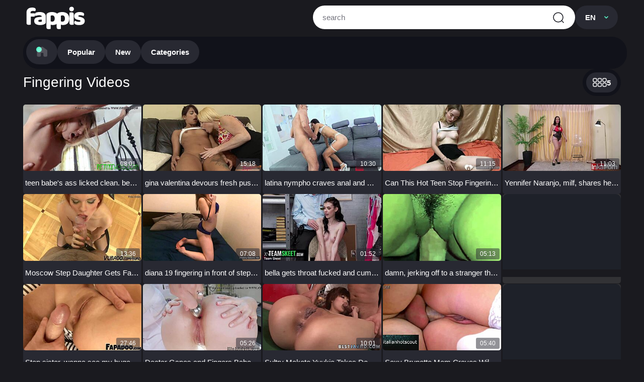

--- FILE ---
content_type: text/html
request_url: https://www.fappis.com/categories/274/fingering
body_size: 46071
content:

<!doctype html>
<html lang="en">
<head>
  	<meta charset="UTF-8">
	<!--<link rel="preconnect" href="//cdn1.fappis.com">
	<link rel="preconnect" href="//cdn2.fappis.com">
	<link rel="preconnect" href="//cdn3.fappis.com">
	<link rel="preconnect" href="//cdn4.fappis.com">
	<link rel="preconnect" href="//cdn5.fappis.com">
	<link rel="preconnect" href="//cdn6.fappis.com">

	<link rel="dns-prefetch" href="//cdn1.fappis.com">
	<link rel="dns-prefetch" href="//cdn2.fappis.com">
	<link rel="dns-prefetch" href="//cdn3.fappis.com">
	<link rel="dns-prefetch" href="//cdn4.fappis.com">
	<link rel="dns-prefetch" href="//cdn5.fappis.com">
	<link rel="dns-prefetch" href="//cdn6.fappis.com">
	<link rel="dns-prefetch" href="//cdn7.fappis.com">
	<link rel="dns-prefetch" href="//cdn8.fappis.com">
	<link rel="dns-prefetch" href="//cdn9.fappis.com"> -->
	<link rel="dns-prefetch" href="//cdn-pic.fappis.com">

	
	<meta name="referrer" content="origin">
	<script>
	var tb_config = {"banner_source": "/static/js/kL38dk.js"};
	</script>
	<script>var tb;function add_script(e,t){const n=document.getElementsByTagName("script")[0],a=document.createElement("script");a.type="text/javascript",a.async=!0,a.src=e,t&&Object.keys(t).length&&Object.keys(t).forEach(e=>a.setAttribute(e,t[e])),n.parentNode.insertBefore(a,n)}!function(){var e=function(){if(!(this instanceof e))return new e;this.banner_script_container="bs",this.banner_source="/static/js/TEuj5.js",this.timeout=500,this.events=["scroll","mousemove","touchstart","resize","mouseenter","click"],this.banner_counter=0,this.can_load=!1,this.loaded=!1,this.banner_map={},this.tab_start={}};e.fn=e.prototype={print:function(e){console.log(e||"print")},start:function(e){if(void 0!==e&&"object"==typeof e)for(var t in e)this[t]=e[t];return this},start_events:function(t,e){if(this.can_load)t(),this.loaded=!0,this.can_load=!1;else{this.can_load=!0;let e=["scroll","mousemove","touchstart","resize","mouseenter","click","DOMContentLoaded"];e.forEach(function(e){window.addEventListener(e,n)})}function n(e){void 0!==tb&&0==tb.loaded&&(t(),tb.can_load=!1,tb.loaded=!0);["scroll","mousemove","touchstart","resize","mouseenter","click","DOMContentLoaded"].forEach(function(e){window.removeEventListener(e,n)})}setTimeout(()=>{void 0!==tb&&0==tb.loaded&&(t(),tb.can_load=!1,tb.loaded=!0)},e&&e.event_timeout&&0<parseInt(e.event_timeout)?parseInt(e.event_timeout):3e3)},start_events_v2:function(t,e){delete this.banner_map.tb_ready_by_event0,delete this.banner_map.tb_ready_by_timer0,delete this.banner_map.tb_banner_ready0,e.event_max_timeout&&0<e.event_max_timeout&&(e.timeout=e.event_max_timeout),setTimeout(e=>{localStorage.getItem("tb_banner_ready0");tb.banner_map.tb_banner_ready0,tb.banner_map.tb_banner_ready0&&0!=tb.banner_map.tb_banner_ready0||(t(),tb.banner_map.tb_banner_ready0=!0,delete this.banner_map.tb_ready_by_event0,delete this.banner_map.tb_ready_by_timer0)},(e&&e.timeout?e:this).timeout),this.start_banner_events(0,t,e)},set_banner_ready:function(e){void 0!==tb&&(tb.banner_map["tb_banner_ready"+e]=!0,delete tb.banner_map["tb_ready_by_event"+e],delete tb.banner_map["tb_ready_by_timer"+e])},start_banner_events:function(e,t,n){var a=this;function r(){["scroll","mousemove","touchstart","resize","mouseenter","click"].forEach(function(e){window.removeEventListener(e,r)}),tb.banner_map["tb_banner_ready"+e]&&1==tb.banner_map["tb_banner_ready"+e]||(tb.banner_map["tb_ready_by_timer"+e]&&1==tb.banner_map["tb_ready_by_timer"+e]?(t(),tb.banner_map["tb_banner_ready"+e]=!0,delete tb.banner_map["tb_ready_by_event"+e],delete tb.banner_map["tb_ready_by_timer"+e]):tb.banner_map["tb_ready_by_event"+e]=!0)}a.banner_map["tb_banner_ready"+e]&&1==a.banner_map["tb_banner_ready"+e]||(n&&0<n.event_min_timeout?setTimeout(()=>{tb.banner_map["tb_banner_ready"+e]&&1==tb.banner_map["tb_banner_ready"+e]||(tb.banner_map["tb_ready_by_event"+e]&&1==tb.banner_map["tb_ready_by_event"+e]?(t(),tb.set_banner_ready(e)):tb.banner_map["tb_ready_by_timer"+e]=!0)},n.event_min_timeout):a.banner_map["tb_ready_by_timer"+e]=!0,this.events.forEach(function(e){window.addEventListener(e,r)}))},load_banner_script:function(){var e;document.querySelector("#"+this.banner_script_container)||((e=document.createElement("script")).type="text/javascript",e.id=this.banner_script_container,e.src=this.banner_source,e.async=!0,document.head.appendChild(e))},load_frame_baner:function(r,o,e,i,_){var b=this;setTimeout(()=>{b.load_banner_script();var e=document.createElement("iframe");if(e.title="Ads",e.scrolling="no",e.width="300",e.height="100",e.sandbox="allow-scripts allow-popups allow-forms allow-same-origin",e.loading="lazy",e.src=r,e.classList.add("na"),e.style.border="0",i&&"object"==typeof i)for(var t in i)if("style"==t)for(var n in i[t])e.style[n]=i[t][n];else e[t]=i[t];var a=document.querySelector(o);a?(a.appendChild(e),_&&"function()"==typeof _&&_()):console.log("no id "+o)},(e&&e.timeout?e:b).timeout)},load_frame_baner_v2:function(t,n,a,r,o){var i=this;this.banner_counter++,delete this.banner_map["tb_ready_by_event"+this.banner_counter],delete this.banner_map["tb_ready_by_timer"+this.banner_counter],delete this.banner_map["tb_banner_ready"+this.banner_counter],a.event_max_timeout&&0<a.event_max_timeout&&(a.timeout=a.event_max_timeout);var _=this.banner_counter;0==document.hidden?(i.tab_start["cc"+_]=!0,setTimeout(e=>{tb.banner_map["tb_banner_ready"+_]&&0!=tb.banner_map["tb_banner_ready"+_]||(i.load_frame(t,n,a,r,o),tb.banner_map["tb_banner_ready"+_]=!0)},(a&&a.timeout?a:i).timeout),this.start_banner_events(this.banner_counter,function(){i.load_frame(t,n,a,r,o)},a)):document.addEventListener("visibilitychange",()=>{0!=document.hidden||tb.tab_start["cc"+_]&&0!=tb.tab_start["cc"+_]||(tb.tab_start["cc"+_]=!0,setTimeout(e=>{tb.banner_map["tb_banner_ready"+_]&&0!=tb.banner_map["tb_banner_ready"+_]||(i.load_frame(t,n,a,r,o),tb.banner_map["tb_banner_ready"+_]=!0)},(a&&a.timeout?a:i).timeout),tb.start_banner_events(_,function(){tb.load_frame(t,n,a,r,o)},a))})},load_frame:function(e,t,n,a,r){this.load_banner_script();var o=document.createElement("iframe");if(o.title="Ads",o.scrolling="no",o.width="300",o.height="100",o.sandbox="allow-scripts allow-popups allow-forms allow-same-origin",o.loading="lazy",o.src=e,o.classList.add("na"),o.style.border="0",a&&"object"==typeof a)for(var i in a)if("style"==i)for(var _ in a[i])o.style[_]=a[i][_];else o[i]=a[i];e=document.querySelector(t);e?(e.appendChild(o),r&&"function"==typeof r&&r()):console.log("no id "+t)},addScript:function(e,t,n){var a=this;n&&n.timeout&&setTimeout(()=>{a.load_script(e,t)},(n&&n.timeout?n:a).timeout),n&&n.events&&1==n.events&&n.events.split(",")},load_script:function(e,t){const n=document.getElementsByTagName("script")[0],a=document.createElement("script");a.type="text/javascript",a.async=!0,a.src=e,t&&Object.keys(t).length&&Object.keys(t).forEach(e=>a.setAttribute(e,t[e])),n.parentNode.insertBefore(a,n)},append_script:function(e,t,n){const a=document.createElement("script");a.type="text/javascript",t&&t.hasOwnProperty("defer")?(a.defer=!0,delete t.defer):a.async=!0,n&&"function"==typeof n&&(a.onload=function(){n()}),a.src=e,t&&Object.keys(t).length&&Object.keys(t).forEach(e=>a.setAttribute(e,t[e])),document.head.appendChild(a)},append_css:function(e,t,n){var a=document.createElement("link");a.rel="stylesheet",a.href=e,t&&Object.keys(t).length&&Object.keys(t).forEach(e=>a.setAttribute(e,t[e])),document.head.appendChild(a)},update_frame_baner:function(e,t,n,a,r){this.load_banner_script();var o=document.querySelector(t);if(o){if(o.src=e,a&&"object"==typeof a)for(var i in a)if("style"==i)for(var _ in a[i])o.style[_]=a[i][_];else o[i]=a[i]}else console.log("no id "+t)},init:function(){return this}},tb=e().start("object"==typeof tb_config?tb_config:{})}();</script>

	
  	<title>Fingering Videos - Horny Women Rubbing Pussies, Backseat Cars</title>
	<meta name="rating" content="adult"/>
	<meta content="Women get off with intense fingering in wild xxx content. Explore at FappisCom." name="description">
    <meta name="viewport" content="width=device-width">
	<meta http-equiv="X-UA-Compatible" content="ie=edge">
	<link hreflang="sk" href="https://www.fappis.com/categories/274/fingering?hl=sk" rel="alternate">
<link hreflang="sr" href="https://www.fappis.com/categories/274/fingering?hl=sr" rel="alternate">
<link hreflang="nb" href="https://www.fappis.com/categories/274/fingering?hl=nb" rel="alternate">
<link hreflang="th" href="https://www.fappis.com/categories/274/fingering?hl=th" rel="alternate">
<link hreflang="ko" href="https://www.fappis.com/categories/274/fingering?hl=ko" rel="alternate">
<link hreflang="id" href="https://www.fappis.com/categories/274/fingering?hl=id" rel="alternate">
<link hreflang="fi" href="https://www.fappis.com/categories/274/fingering?hl=fi" rel="alternate">
<link hreflang="ms" href="https://www.fappis.com/categories/274/fingering?hl=ms" rel="alternate">
<link hreflang="tr" href="https://www.fappis.com/categories/274/fingering?hl=tr" rel="alternate">
<link hreflang="cs" href="https://www.fappis.com/categories/274/fingering?hl=cs" rel="alternate">
<link hreflang="hu" href="https://www.fappis.com/categories/274/fingering?hl=hu" rel="alternate">
<link hreflang="ar" href="https://www.fappis.com/categories/274/fingering?hl=ar" rel="alternate">
<link hreflang="pt" href="https://www.fappis.com/categories/274/fingering?hl=pt" rel="alternate">
<link hreflang="he" href="https://www.fappis.com/categories/274/fingering?hl=he" rel="alternate">
<link hreflang="pl" href="https://www.fappis.com/categories/274/fingering?hl=pl" rel="alternate">
<link hreflang="ro" href="https://www.fappis.com/categories/274/fingering?hl=ro" rel="alternate">
<link hreflang="sv" href="https://www.fappis.com/categories/274/fingering?hl=sv" rel="alternate">
<link hreflang="ru" href="https://www.fappis.com/categories/274/fingering?hl=ru" rel="alternate">
<link hreflang="es" href="https://www.fappis.com/categories/274/fingering?hl=es" rel="alternate">
<link hreflang="da" href="https://www.fappis.com/categories/274/fingering?hl=da" rel="alternate">
<link hreflang="bg" href="https://www.fappis.com/categories/274/fingering?hl=bg" rel="alternate">
<link hreflang="de" href="https://www.fappis.com/categories/274/fingering?hl=de" rel="alternate">
<link hreflang="zh" href="https://www.fappis.com/categories/274/fingering?hl=zh" rel="alternate">
<link hreflang="fr" href="https://www.fappis.com/categories/274/fingering?hl=fr" rel="alternate">
<link hreflang="en" href="https://www.fappis.com/categories/274/fingering" rel="alternate">
<link hreflang="ja" href="https://www.fappis.com/categories/274/fingering?hl=ja" rel="alternate">
<link hreflang="it" href="https://www.fappis.com/categories/274/fingering?hl=it" rel="alternate">
<link hreflang="hi" href="https://www.fappis.com/categories/274/fingering?hl=hi" rel="alternate">
<link hreflang="el" href="https://www.fappis.com/categories/274/fingering?hl=el" rel="alternate">
<link hreflang="nl" href="https://www.fappis.com/categories/274/fingering?hl=nl" rel="alternate">
<link hreflang="sl" href="https://www.fappis.com/categories/274/fingering?hl=sl" rel="alternate">
<link hreflang="x-default" href="https://www.fappis.com/categories/274/fingering" rel="alternate">
	<link rel="canonical" href="https://www.fappis.com/categories/274/fingering"/>
	<link rel="next" href="https://www.fappis.com/categories/274/fingering?p=2">
	<meta content="always" name="referrer">
	<meta name="google" content="notranslate" />
	<link rel="preload" as="image" href="//cdn-pic.fappis.com/t/320x180/721/530688_fingering_rimjob_ass_06.jpg"><link rel="preload" as="image" href="//cdn-pic.fappis.com/t/320x180/86/393146_asseating_bigboobs_04.jpg"><link rel="preload" as="image" href="//cdn-pic.fappis.com/t/320x180/688/180384_facial_skinny_slut_03.jpg"><link rel="preload" as="image" href="//cdn-pic.fappis.com/t/320x180/197/698970_amateur_18yo_sologirl_02.jpg"><link rel="preload" as="image" href="//cdn-pic.fappis.com/t/320x180/608/653311_colombian_bbw_fetish_08.jpg"><link rel="preload" as="image" href="//cdn-pic.fappis.com/t/320x180/164/597333_licking_natural_amateur_05.jpg"><link rel="preload" as="image" href="//cdn-pic.fappis.com/t/320x180/639/211103_not_sister_amateurs_pussy_03.jpg"><link rel="preload" as="image" href="//cdn-pic.fappis.com/t/320x180/616/634102_brothel_sex_tape_cum_06.jpg">
<link rel="apple-touch-icon" sizes="180x180" href="/apple-touch-icon.png">
<link rel="icon" type="image/png" sizes="32x32" href="/favicon-32x32.png">
<link rel="icon" type="image/png" sizes="16x16" href="/favicon-16x16.png">
<link rel="manifest" href="/site.webmanifest">
<link rel="mask-icon" href="/safari-pinned-tab.svg" color="#4a9a7c">
<meta name="msapplication-TileColor" content="#1a1a1f">
<meta name="theme-color" content="#1a1a1f">
<style>:root{--bg:#1A1A1F;--dark:#11121A;--white:#fff;--color:#5BFBCC;--green:#02F847;--red:#F68471;--color2:#F87F10;--grad:linear-gradient(90deg, #40FFD1 0%, #0DEFFE 100%);--gray:#72727C;--gray2:#323235;--gray-40:#BEBEBE;--gray-50:#797A8E;--bg_text_50:rgba(40, 41, 50, .5);--thumb_bg:#282932;--gal_xxxl_count:6;--gal_xxl_count:5;--gal_xl_count:4;--gal_lg_count:4;--gal_md_count:3;--gal_sm_count:2;--gal_xss_count:1}@media (max-width:1535px){.i,.ifrm{width:calc(100%/var(--gal_xxl_count) - 3px)}}@media (max-width:1279px){.i,.ifrm{width:calc(100%/var(--gal_xl_count) - 3px)}}@media (max-width:1023px){.i,.ifrm{width:calc(100%/var(--gal_lg_count) - 3px)}}@media (max-width:767px){.i,.ifrm{width:calc(100%/var(--gal_md_count) - 3px)}}@media (max-width:479px){.i,.ifrm{width:calc(100%/var(--gal_sm_count) - 3px)}}@media (min-width:1920px){.exxx4col-4 .i,.exxx4col-4 .ifrm{width:calc(100%/4 - 3px)}.exxx5col-5 .i,.exxx5col-5 .ifrm{width:calc(100%/5 - 3px)}.exxx6col-6 .i,.exxx6col-6 .ifrm{width:calc(100%/6 - 3px)}}@media (min-width:1536px) and (max-width:1919px){.exx4col-4 .i,.exx4col-4 .ifrm{width:calc(100%/4 - 3px)}.exx5col-5 .i,.exx5col-5 .ifrm{width:calc(100%/5 - 3px)}.exx6col-6 .i,.exx6col-6 .ifrm{width:calc(100%/6 - 3px)}}@media (min-width:1280px) and (max-width:1535px){.cxl-4 .i,.cxl-4 .ifrm{width:calc(100%/4 - 3px)}.cxl-5 .i,.cxl-5 .ifrm{width:calc(100%/5 - 3px)}.cxl-6 .i,.cxl-6 .ifrm{width:calc(100%/6 - 3px)}}@media (min-width:1024px) and (max-width:1279px){.clg-3 .i,.clg-3 .ifrm{width:calc(100%/3 - 3px)}.clg-4 .i,.clg-4 .ifrm{width:calc(100%/4 - 3px)}}@media (min-width:768px) and (max-width:1023px){.em3col-3 .i,.em3col-3 .ifrm{width:calc(100%/3 - 3px)}.em4col-4 .i,.em4col-4 .ifrm{width:calc(100%/4 - 3px)}}@media (min-width:480px) and (max-width:767px){.csm-2 .i,.csm-2 .ifrm{width:calc(100%/2 - 3px)}.sm3col-3 .i,.sm3col-3 .ifrm{width:calc(100%/3 - 3px)}}@media (min-width:320px) and (max-width:479px){.ex1col-1 .i,.ex1col-1 .ifrm{width:calc(100% - 3px)}.ex2col-2 .i,.ex2col-2 .ifrm{width:calc(100%/2 - 3px)}}.flst li,.flst ul,.hnav li,.hnav ul,.sldrop li,.sldrop ul{list-style:outside none none;padding:0;margin:0}*{outline:0!important}a,body,div,h1,h2,html,img,li,p,span,ul{margin:0;padding:0}html{height:100%;font-size:62.5%}body{height:100%;font:400 15px/1.266em Arial,sans-serif;color:var(--white);background-color:var(--bg);position:relative;text-size-adjust:100%}img{border:none}a{color:var(--color);text-decoration:none}p{margin-bottom:1.266em}.h102,h1,h2{font:400 28px/1.142em Arial,sans-serif;color:var(--white);margin-bottom:18px}h1{font-size:34px}button{display:inline-block;height:47px;padding:0 19px;background:var(--thumb_bg);border:1px solid transparent;border-radius:30px;box-sizing:border-box;font:700 15px Arial,sans-serif;color:var(--white);position:relative}ul{padding-left:30px;margin-bottom:1.266em}ul li{list-style:disc outside}input{height:44px;font:14px var(--gray);color:var(--gray);padding:0 19px;background:var(--white);border:1px solid transparent;border-radius:30px;box-sizing:border-box;appearance:none}.suc{width:100%;min-width:320px;max-width:100%;min-height:100%;overflow:hidden;display:flex;flex-direction:column;row-gap:18px}@media (max-width:767px){.suc{row-gap:15px}}.suc>*{flex-shrink:0}.btn{display:inline-block;max-width:100%;padding:14px 19px;background:var(--thumb_bg);box-sizing:border-box;border:1px solid transparent;border-radius:30px;font:700 15px/17px Arial,sans-serif;color:var(--white);position:relative;text-align:center;overflow:hidden;text-overflow:ellipsis;white-space:nowrap}.btn.active{background:var(--color);color:var(--dark)}.btn.hp{width:62px;height:50px}.btn.hp i{display:block;width:22px;position:relative}.btn.hp i img{display:block;width:100%}.btn.hp i img.aicn{position:absolute;top:0;left:0;opacity:0}.mcnt{flex:1 0 auto;width:100%;max-width:1920px;margin:0 auto;box-sizing:border-box;padding:0 46px 42px}@media (max-width:767px){.mcnt{padding:0 10px 42px}}.hr{width:100%;position:relative;z-index:200}.hct{width:100%;max-width:1920px;margin:0 auto;box-sizing:border-box;padding:11px 46px 0;position:relative;display:flex;flex-wrap:wrap;align-items:center;column-gap:20px}@media (max-width:1023px){.hct{padding-top:17px;column-gap:calc(35/354 * 100%);column-gap:6px}}@media (max-width:767px){.hct{padding-right:10px;padding-left:10px}}.hbtn{flex-shrink:0;order:10;width:19px;height:19px;margin-right:66px;box-sizing:border-box;position:relative;display:none}@media (max-width:1023px){.hbtn{display:block}}.hbtn::before{content:"";width:32px;height:32px;position:absolute;top:50%;left:50%;transform:translate(-50%,-50%)}.hbtn img{max-width:100%;max-height:100%;position:absolute;top:50%;left:50%;transform:translate(-50%,-50%)}.hbtn img.clk{opacity:0}.hlogo{flex-shrink:0;align-self:flex-end;margin-left:6px}@media (max-width:1023px){.hlogo{order:20;margin:0 auto;align-self:center}}.hsrch{flex-grow:1;flex-shrink:0;max-width:calc(685/1562 * 100%);margin-left:auto;z-index:50}@media (max-width:1023px){.hsrch{order:40;width:100%;max-width:100%;margin:14px 0 0}}.hlang{width:auto;min-width:85px;max-width:100px;margin-right:6px}@media (max-width:1023px){.hlang{order:30;margin-right:0}}.hnav{flex-shrink:0;width:100%;margin-top:15px;padding:5px 6px;background:var(--dark);border-radius:30px}@media (max-width:1023px){.hnav{order:50;max-height:0;margin-top:0;padding:0;background:0 0;border-radius:0;overflow:hidden;opacity:0;visibility:hidden}}.hnav ul{display:flex;flex-wrap:wrap;align-items:center;gap:5px}@media (max-width:1023px){.hnav ul{flex-direction:column;flex-wrap:nowrap;align-items:flex-start;row-gap:5px}}.hnav li{flex-shrink:0}.lg{display:block;width:117px}.lg img{display:block;width:100%}.search{position:relative}.search input{display:block;width:100%;height:47px;padding:0 70px 0 19px;border:none;font-size:15px}.search button{width:66px;height:47px;padding:0;background:0 0;border:none;border-radius:30px;position:absolute;top:0;right:0}.search button i{display:block;width:22px;position:absolute;top:50%;left:50%;transform:translate(-50%,-50%)}.search button i img{display:block;width:100%}.sl{font-weight:700;line-height:17px;position:relative;z-index:100}@media (max-width:767px){.sl{position:static}}.slcopt{padding:15px 19px 15px 20px;border-radius:30px;display:flex;align-items:center;column-gap:9px;background:var(--thumb_bg);box-sizing:border-box;color:var(--white)}.slcopt span{flex-grow:1;min-width:0;overflow:hidden;text-overflow:ellipsis;white-space:nowrap}.slcopt u{flex-shrink:0;display:block;width:8px;position:relative}.slcopt u img{display:block;width:100%}.slcopt u img.opn{position:absolute;top:0;left:0;opacity:0}.sldrop{position:absolute;top:calc(100% + 5px);right:0;z-index:1;width:460px;background:var(--dark);border-radius:30px;box-sizing:border-box;opacity:0;transform:scaleY(0);transform-origin:0 0}@media (max-width:767px){.sldrop{top:69.5px;right:10px}}@media (max-width:479px){.sldrop{width:auto;left:10px}}.sldrop ul{padding:13px 20px;column-count:3;column-gap:16px}@media (max-width:767px){.sldrop ul{column-count:3}}@media (max-width:479px){.sldrop ul{column-count:2}}.sldrop li{position:relative;overflow:hidden;width:100%;padding:7px 0 8px;overflow:hidden;text-overflow:ellipsis;white-space:nowrap;color:var(--white);line-height:17px}.sldrop li.active{color:var(--color)}.hln{margin-bottom:17px;display:flex;gap:10px;align-items:center;box-sizing:border-box;position:relative}@media (max-width:1023px){.hln{flex-wrap:wrap}}.httl{order:1;width:100%;min-width:0;padding:4px 0;font-size:12px;line-height:14px;word-wrap:break-word;box-sizing:border-box}@media (max-width:1023px){.httl{flex-shrink:0;width:100%;padding:0;flex-wrap:wrap}}.httl>*{display:inline;margin:0}.thtl{margin-right:5px}.thtl,.thtl *{display:inline;font-size:28px;font-weight:400;line-height:32px}@media (max-width:767px){.thtl{display:block;margin:0}}.hact{flex-shrink:0;order:2;display:flex;flex-wrap:wrap;align-items:center;gap:5px;padding:7px;background:var(--dark);border-radius:30px}@media (max-width:1023px){.hact{width:100%}}.hset{flex-shrink:0}.hflt{flex-shrink:0;width:132px}@media (max-width:479px){.hflt{flex-grow:1;flex-shrink:1;max-width:179px}}.stgs{display:inline-flex;align-items:center;column-gap:7px;padding:10px 12px;box-sizing:border-box;font-size:15px;line-height:17px;color:var(--white);position:relative}.stgs i{flex-shrink:0;width:28px;position:relative}.stgs i img{display:block;width:100%}.stgs i img.hvc{opacity:0;position:absolute;top:0;left:0}.stgs b{flex-shrink:0;display:block}.hset .stgs{display:flex}.flt{width:100%;position:relative;z-index:30;font-size:15px;font-weight:700;position:relative}.sfopt{width:100%;height:40px;padding:0 30px 0 20px;background:var(--thumb_bg);line-height:38px;border-radius:30px;box-sizing:border-box;position:relative}.sfopt i{width:8px;position:absolute;top:17px;right:19px}.sfopt i img{display:block;width:100%}.sfopt i img.opn{position:absolute;top:0;left:0;opacity:0}.sfopt span{display:block;width:100%;overflow:hidden;text-overflow:ellipsis;white-space:nowrap}.flst{padding:6px 0 12px;background:var(--dark);border-radius:30px;box-sizing:border-box;opacity:0;position:absolute;top:calc(100% + 2px);right:0;left:0;transform:scaleY(0);transform-origin:0 0}.flst ul{display:flex;flex-direction:column;row-gap:4px}.flst li{flex-shrink:0}.flst a{display:block;padding:7px 20px;box-sizing:border-box;line-height:17px;color:var(--white);overflow:hidden;text-overflow:ellipsis;white-space:nowrap}.flst a.active{color:var(--color)}.wrp{width:100%;margin-bottom:22px;overflow:hidden}@media (max-width:767px){.wrp{margin-bottom:19px}}.wrp>:last-child{margin-bottom:0}.cnt{display:flex;flex-wrap:wrap;row-gap:3px;margin-right:-3px;margin-bottom:30px}@media (max-width:1023px){.cnt{margin-bottom:27px}}@media (max-width:479px){.cnt{row-gap:3px}}.i,.ifrm{flex-shrink:0;width:calc(100%/var(--gal_xxxl_count) - 3px);min-width:0;margin-right:3px;box-sizing:border-box;position:relative;background:var(--thumb_bg);border-radius:5px}@media (max-width:1535px){.i,.ifrm{width:calc(100%/var(--gal_xxl_count) - 3px)}}@media (max-width:1279px){.i,.ifrm{width:calc(100%/var(--gal_xl_count) - 3px)}}@media (max-width:1023px){.i,.ifrm{width:calc(100%/var(--gal_lg_count) - 3px)}}@media (max-width:767px){.i,.ifrm{width:calc(100%/var(--gal_md_count) - 3px)}}@media (max-width:479px){.i,.ifrm{width:calc(100%/var(--gal_sm_count) - 3px)}}@media (max-width:319px){.i,.ifrm{width:calc(100%/var(--gal_xss_count) - 3px)}}.vidimg{position:relative;display:block;width:100%;padding-top:56.25%;border-radius:5px;box-sizing:border-box;overflow:hidden}.vidimg .vidload{display:none}.vidimg>img{position:absolute;left:0;top:0;width:100%;height:100%;-o-object-fit:cover;object-fit:cover}.itxt{overflow:hidden;margin:12px 4px;color:var(--white);overflow:hidden;text-overflow:ellipsis;white-space:nowrap;line-height:24px}.itxt:last-child{margin-bottom:0;padding-bottom:10px}.itag{overflow:hidden;margin:5px 4px;font-size:12px;line-height:14px}.itaglist{margin:0 -1.5px;text-align:center;overflow:hidden;text-overflow:ellipsis;white-space:nowrap}.itaglist a,.itaglist span{display:inline-block;padding:2px 9px;background:var(--bg);border-radius:10px;color:var(--color);margin:0 1.5px}.itm{padding:4px 8px;background:var(--bg_text_50);border-radius:3px;font-size:12px;line-height:14px;color:var(--white);position:absolute;top:-25px;right:3px;margin-top:56.25%;z-index:15}.ifrm{overflow:hidden;background-position:center center;background-size:contain;background-repeat:no-repeat;background-color:var(--gray2)}.ifrm iframe{background-color:#1e2129;border-radius:10px 10px 0 0}.vidload,.vidload:after,.vidload:before{animation:loader 1s infinite ease-in-out;width:1em;height:4em}.vidload{text-indent:-9999em;font-size:11px;animation-delay:-.16s;position:absolute;margin:0;left:10px;top:-3px;transform:scale(.3)}.vidload:after,.vidload:before{position:absolute;top:0;content:''}.vidload:before{left:-1.5em;animation-delay:-.32s}.vidload:after{left:1.5em}@keyframes loader{0%,100%,80%{box-shadow:0 0;height:4em}40%{box-shadow:0 -2em;height:5em}}.navithumb{width:100%;position:relative;margin-bottom:33px}@media (max-width:767px){.navithumb{margin-bottom:25px}}.simg{display:flex;flex-wrap:wrap;justify-content:center;align-items:center;align-content:center;gap:20px;margin-bottom:20px}@media (max-width:767px){.simg{gap:40px}}.simg>*{display:block;flex-shrink:0;width:298px;height:286px;overflow:hidden}</style>

	<noscript><link href="https://www.fappis.com/static/css/index.css" rel="stylesheet" type="text/css"></noscript>

	

	 	<meta property="og:locale" content="en" />
	<meta property="og:type" content="article" />
	<meta property="og:title" content="Fingering Videos - Horny Women Rubbing Pussies, Backseat Cars" />
	<meta property="og:description" content="Women get off with intense fingering in wild xxx content. Explore at FappisCom." />
	<meta property="og:url" content="https://www.fappis.com/categories/274/fingering" />
	<meta property="og:site_name" content="fappis.com" />
	<meta property="og:image" content="https://www.fappis.com/static/img/fappis-poster.png" />
	<meta name="twitter:card" content="summary" />
	<meta name="twitter:description" content="Women get off with intense fingering in wild xxx content. Explore at FappisCom." />
	<meta name="twitter:title" content="Fingering Videos - Horny Women Rubbing Pussies, Backseat Cars" />
	<meta name="twitter:image" content="https://www.fappis.com/static/img/fappis-poster.png" />
	<script type="application/ld+json">
{
"@context": "https://schema.org/",
"@type": "WebPage",
"name": "Fingering Videos - Horny Women Rubbing Pussies, Backseat Cars",
"speakable":
{
"@type": "SpeakableSpecification",
"xpath": [
"/html/head/title",
"/html/head/meta[@name='description']/@content"
]
},
"url": "https://www.fappis.com/categories/274/fingering"
}
</script> 

	<script type="application/ld+json">{ "@context": "http://schema.org", "@type": "WebSite", "url": "https://www.fappis.com/", "potentialAction": { "@type": "SearchAction", "target": "https://www.fappis.com/search?search={search_term_string}", "query-input": "required name=search_term_string" } }</script><script type="application/ld+json">{ "@context" : "http://schema.org", "@type" : "Organization", "name" : "Fappis.com", "url" : "https://www.fappis.com/", "logo": "https://www.fappis.com/static/img/fappis-logo.png" }</script>
	<meta name="RATING" content="RTA-5042-1996-1400-1577-RTA">
<script>"use strict";function _typeof(e){return(_typeof="function"==typeof Symbol&&"symbol"==typeof Symbol.iterator?function(e){return typeof e}:function(e){return e&&"function"==typeof Symbol&&e.constructor===Symbol&&e!==Symbol.prototype?"symbol":typeof e})(e)}"undefined"==typeof popupsLink&&(_popupsLink="/static/tmpl/popups.json"),_numbersLiterals="undefined"==typeof numbersLiterals?40:numbersLiterals;var _popupsLink,_numbersLiterals,_body,colsSettings={0:{from:1920,to:1/0,classes:{4:"exxx4col-4",5:"exxx5col-5",6:"exxx6col-6"}},1:{from:1536,to:1919,classes:{4:"exx4col-4",5:"exx5col-5",6:"exx6col-6"}},2:{from:1280,to:1535,classes:{4:"cxl-4",5:"cxl-5",6:"cxl-6"}},3:{from:1024,to:1279,classes:{3:"clg-3",4:"clg-4"}},4:{from:768,to:1023,classes:{3:"em3col-3",4:"em4col-4"}},5:{from:480,to:767,classes:{2:"csm-2",3:"sm3col-3"}},6:{from:320,to:479,classes:{1:"ex1col-1",2:"ex2col-2"}},7:{from:0,to:319,classes:{1:"nb-cols-xss-1"}}};function checkLocalStorage(){for(var e in _body=document.querySelector("body"),colsSettings)if(window.innerWidth>=colsSettings[e].from&&window.innerWidth<=colsSettings[e].to){var t,o=localStorage.getItem("cols-"+e);for(t in colsSettings[e].classes)_body.classList.contains(colsSettings[e].classes[t])&&_body.classList.remove(colsSettings[e].classes[t]);o&&!_body.classList.contains(o)?_body.classList.add(o):void 0!==colsSettings[e].default&&_body.classList.add(colsSettings[e].default)}}function is_mobile(){return!!/Android|webOS|iPhone|iPad|iPod|BlackBerry|IEMobile|Opera Mini/i.test(navigator.userAgent)}function checkHeaderMenu(){var e,t=document.querySelector(".hr"),o=document.querySelector(".sl"),n=document.querySelector(".header__btn-search"),s=(is_mobile()?(_body.classList.add("mob"),t&&t.classList.remove("open")):t&&(e=localStorage.getItem("openedMenu"))&&("1"===e?t.classList.add("open"):t.classList.remove("open")),"opened");t&&t.querySelector(".hbtn").addEventListener("click",function(e){var e=e.target.closest(".hr"),t=document.querySelector(".select-lang."+s);t&&t.classList.remove("opened"),e.classList.contains("opened-search")&&e.classList.remove("opened-search"),e.classList.contains("open")?(e.classList.remove("open"),localStorage.setItem("openedMenu",0)):(e.classList.add("open"),localStorage.setItem("openedMenu",1))}),n&&n.addEventListener("click",function(e){e.preventDefault();var e=e.target.closest(".hr"),t=document.querySelector(".select-lang."+s);t&&t.classList.remove("opened"),e.classList.contains("open")&&e.classList.remove("open"),e.classList.contains("opened-search")?e.classList.remove("opened-search"):e.classList.add("opened-search")}),o&&o.querySelector(".slcopt").addEventListener("click",function(e){e=e.target.closest(".sl");e.classList.contains("opened")?e.classList.remove("opened"):e.classList.add("opened")})}function checkLStorage(){_body=document.querySelector("body");var e,t={0:"gal_xxxl_count",1:"gal_xxl_count",2:"gal_xl_count",3:"gal_lg_count",4:"gal_md_count",5:"gal_sm_count",6:"gal_sm_count"};for(e in colsSettings){var o=localStorage.getItem("cols-"+e);o&&(o=o.split("-"),document.documentElement.style.setProperty("--"+t[e],o[o.length-1]))}}function changeNumberCols(){var e,o,n=document.querySelectorAll(".stgs");for(e in colsSettings)window.innerWidth>=colsSettings[e].from&&window.innerWidth<=colsSettings[e].to&&(o=localStorage.getItem("cols-"+e))&&n&&!function(){var t=o.split("-");n.forEach(function(e){e=e.querySelector("b");e&&(e.innerHTML=t[t.length-1])})}()}function framesShowLessCalc(){var t,o,n=document.querySelector(".vthumb");n&&(t=n.querySelectorAll(".i"))&&(o=5+parseFloat(window.getComputedStyle(n.querySelector(".itbtn")).width)+parseFloat(window.getComputedStyle(n.querySelector(".itbtn")).marginRight),n.classList.remove("sallbtn"),n.style.height=t[0].clientHeight+"px",t.forEach(function(e){e.classList.contains("itbtn")||(e.classList.remove("hidden"),o+t[0].clientHeight<n.clientWidth?o+=parseFloat(window.getComputedStyle(e).width)+parseFloat(window.getComputedStyle(e).marginRight):e.classList.add("hidden"))}))}function calcTagsElm(){var e=document.querySelector("[data-blocktags]");if(e){for(var t=e.children,o=e,n=32,s=[],l=!0,e=e.querySelector(".plus"),c=0;c<t.length;c++)t[c].classList.remove("hidden"),t[c].classList.contains("plus")||(l?(n+t[c].offsetWidth+parseInt(window.getComputedStyle(t[c]).getPropertyValue("margin-right"))>o.offsetWidth&&l&&(l=!1,s.push(t[c])),n+=t[c].offsetWidth+parseInt(window.getComputedStyle(t[c]).getPropertyValue("margin-right"))):s.push(t[c]));if(s.length){e.style.visibility="",e.style.display="";for(var i=0;i<s.length;i++)s[i].classList.add("hidden")}else e&&(e.style.display="none")}}function calculateCols(e){var l,c={1:"1",2:"2",3:"3",4:"4",5:"5",6:"6"};e.querySelectorAll("[data-columnsview]").forEach(function(e){var t=c;if("object"===_typeof(t)){var o,n,s=0;for(o in l=returnColsSettings())_body.classList.contains(l[o])&&(s=o);e&&(0!==s&&_body.classList.contains(l[s])?e.innerHTML=t[s]:(n=showColums())&&(e.innerHTML=t[n]))}})}function returnColsSettings(e){var t,o={};for(t in colsSettings)window.innerWidth>=colsSettings[t].from&&window.innerWidth<=colsSettings[t].to&&(o=e?t:colsSettings[t].classes);return o}function showColums(){var e,t=!1,o=document.querySelector(".navithumb .wrp");return o?(e=o.querySelector(".i"),t=parseInt(parseFloat(getComputedStyle(o).width)/parseFloat(getComputedStyle(e).width))):(o=document.querySelector(".slider_video"))&&(e=o.querySelector(".slider__el"),t=parseInt(parseFloat(getComputedStyle(o).width)/parseFloat(getComputedStyle(e).width))),t}function checkIframeHeight(){var e=document.querySelectorAll(".cnt");e.length&&e.forEach(function(e){var t=e.querySelectorAll(".ifrm"),e=e.querySelectorAll(".i"),s=0;e.length&&e.forEach(function(e){if(!e.classList.contains("ifrm")){for(var t=0,o=0;o<e.children.length;o++){var n=window.getComputedStyle(e.children[o]),n=parseFloat(n.marginTop)+parseFloat(n.marginBottom);t+=e.children[o].getBoundingClientRect().height+n}parseInt(t)>s&&0!=t&&(s=parseInt(t))}}),t.length&&t.forEach(function(e){e.style.height=s+"px"})})}function checkLiteral(){var e,t,o=document.querySelectorAll(".js-literal");o.length&&o.length>_numbersLiterals&&(e=o[0].parentNode,o.forEach(function(e,t){_numbersLiterals<=t&&(e.style.display="none")}),(t=document.createElement("btn")).classList.add("btn"),t.innerHTML="+",t.addEventListener("click",function(e){e.preventDefault(),e.target.classList.contains("opened")?(o.forEach(function(e,t){_numbersLiterals<=t&&(e.style.display="none")}),e.target.classList.remove("opened"),e.target.innerHTML="+"):(o.forEach(function(e,t){e.style.display=""}),e.target.classList.add("opened"),e.target.innerHTML="-")}),e.append(t))}checkLStorage(),window.addEventListener("scroll",function(){var e=document.querySelectorAll(".ifrm");e.length&&e.forEach(function(e){var t=e.parentNode.querySelector(".i");if(t&&parseInt(t.getBoundingClientRect().height)!==parseInt(e.getBoundingClientRect().height))return checkIframeHeight(),!1})}),window.addEventListener("resize",function(){checkIframeHeight()}),window.addEventListener("load",function(){checkIframeHeight()});
</script>
<script>var cats,models,live_models,channels,loaded={},visibled={},nol=1,counter_array=[],global_br_lang="en",global_hl_lang="en",global_uid="17684542193142172181103992277",global_domain="fappis.com",global_uid_expire="400",global_sort='l3',global_script_load_mode="single",global_content_cdn_path="//cdn-pic.fappis.com",global_video_cdn_path="vcdn1.fappis.com",gbd="0";</script>

<script>function insert_counter_load(e){null!==e&&"object"==typeof e&&counter_array.push(e)}function getCookie(e){var t=document.cookie.match(new RegExp("(?:^|; )"+e.replace(/([\.$?*|{}\(\)\[\]\\\/\+^])/g,"\\$1")+"=([^;]*)"));return t?decodeURIComponent(t[1]):void 0}function oniload(e){var t=e.getAttribute("data-vid"),i=e.getAttribute("data-cid"),n=e.getAttribute("data-pid");t=null!==t?parseInt(t):0,i=null===i||isNaN(i)?0:parseInt(i),n=null===n||isNaN(n)?0:parseInt(n),null==visibled[t+" "+i]&&(loaded[t+" "+i]=1),isVisible_load(e)&&(0<t||0<i)&&null==visibled[t+" "+i]&&1==loaded[t+" "+i]&&(visibled[t+" "+i]=1,c3_load(t,i,n,nol?0:1),nol=0,changed=1)}function isVisible_load(e){var t=window.innerHeight;return e.getBoundingClientRect().top+window.pageYOffset<t+window.pageYOffset}function c3_load(e,t,i,n){var o=global_uid;0==o.length&&(o=getCookie("uid")),insert_counter_load({video_id:e,cat_id:t,target:"show",pos:i,uid:o})}</script>

</head>
<body>
	<script>checkLocalStorage();</script>
	<div class="suc">
		
<header class="hr">
	<div class="hct">

					<div class="hbtn">
						<img loading="lazy" src="/static/img/zero.png" data-src="/static/img/icons/burger.svg" width="19" height="17" alt="" class="lazyload">
						<img loading="lazy" src="/static/img/zero.png" data-src="/static/img/icons/close.svg" width="18" height="19" alt="" class="clk lazyload">
					</div>
					
					<a id='main_menu' href='https://www.fappis.com/' title="Fappis.com" class="lg hlogo"><img loading="lazy" width="117" height="45" src="/static/img/zero.png" data-src="/static/img/logo.svg" alt="" style="width:117px;height:45px" class="lazyload"></a>

					<script>checkHeaderMenu()</script>
					<div class="hsrch">
						<form class="search" name="search-form" action="https://www.fappis.com/search" target="_self" method="get" id="_searchForm">
						
							<input type="text" name="search" id="search" value=""  id='_searchFormInput' placeholder="search">
							<button id="do-search" aria-labelledby="search"><i><img loading="lazy" width="22" height="23" src="/static/img/zero.png" data-src="/static/img/icons/search.svg" alt="search" class="lazyload"></i></button>
						</form>
					</div>

					<div class="hlang sl">
	<div class="slcopt"><span style="text-transform:uppercase">en</span><u><i><img loading="lazy" class="lazyload" src="/static/img/zero.png" width="8" height="5" data-src="/static/img/icons/select-arrow-lang.svg" alt=""><img src="/static/img/icons/select-arrow-lang-dark.svg" width="8" height="5" alt="" class="opn"></i></u></div>

	<div class="sldrop">
	<ul>
		<li class="lang" data-lang='sk'>Slovenčina</li><li class="lang" data-lang='sr'>Српски</li><li class="lang" data-lang='nb'>Norsk</li><li class="lang" data-lang='th'>ภาษาไทย</li><li class="lang" data-lang='ko'>한국어</li><li class="lang" data-lang='id'>Bahasa Indonesia</li><li class="lang" data-lang='fi'>Suomi</li><li class="lang" data-lang='ms'>Bahasa Melayu</li><li class="lang" data-lang='tr'>Türkçe</li><li class="lang" data-lang='cs'>Čeština</li><li class="lang" data-lang='hu'>Magyar</li><li class="lang" data-lang='ar'>الع َر َب ِية.</li><li class="lang" data-lang='pt'>Português</li><li class="lang" data-lang='he'>עברית</li><li class="lang" data-lang='pl'>Polski</li><li class="lang" data-lang='ro'>Română</li><li class="lang" data-lang='sv'>Svenska</li><li class="lang" data-lang='ru'>Русский</li><li class="lang" data-lang='es'>Español</li><li class="lang" data-lang='da'>Dansk</li><li class="lang" data-lang='bg'>Български</li><li class="lang" data-lang='de'>Deutsch</li><li class="lang" data-lang='zh'>汉语</li><li class="lang" data-lang='fr'>Français</li><li class='active' class="lang" data-lang='en'>English</li><li class="lang" data-lang='ja'>日本語</li><li class="lang" data-lang='it'>Italiano</li><li class="lang" data-lang='hi'>ह िन ्द ी</li><li class="lang" data-lang='el'>Ελληνικά</li><li class="lang" data-lang='nl'>Nederlands</li><li class="lang" data-lang='sl'>Slovenščina</li>
	</ul>
	</div>
</div>


					<div class="hnav">
						<ul>
							<li><a id='main_menu' class="btn hp" href="https://www.fappis.com/" title="Home"><i><img class="lazyload" loading="lazy" src="/static/img/zero.png" data-src="/static/img/icons/icon-home.svg" alt=""><img loading="lazy" src="/static/img/icons/icon-home-active.svg" alt="" class="aicn lazyload"></i></a></li>
			      			<li><a class="btn" id="top_menu" href="https://www.fappis.com/videos" title="Popular">Popular</a></li>
			      			<li><a class="btn" id="new_menu" href="https://www.fappis.com/videos?s=n" title="New">New</a></li>
							<li><a class="btn" id="cat_menu" href="https://www.fappis.com/categories" title="Categories">Categories</a></li>
						</ul>
					</div>

	</div>
</header>
		<div class="mcnt">
		
			
<section class="navithumb">
<div class="hln">
<div class="hact"><div class="hset" data-changecolumns="1">
<a rel="nofollow" class="btn stgs"><i><img loading="lazy" class="lazyload" src="/static/img/zero.png" data-src="/static/img/icons/setting.svg" width="28" height="18" alt=""><img loading="lazy" src="/static/img/zero.png" data-src="/static/img/icons/setting-hover.svg" width="28" height="18" alt="" class="hvc lazyload"></i><b data-columnsview="1"><span></span></b></a>
<script>changeNumberCols();calculateCols(document);</script>
</div></div>
	<div class="httl"><div class="thtl"><h1 class="h102">Fingering Videos</h1></div>
	</div>
</div>
<script>
  var video_duration_subdir = "320x180";
  // module config
	var sg = {};
	sg.duration = {};
	sg.duration.show_tags = 1; // show tags under video
	sg.duration.show_tags_amount = 6; // tags amount after video thumb. Default: 0 (unlimited)
	sg.duration.hide_title = 0;//global_hl_lang == 'en ' ? 0 : 1;
	sg.duration.active_on_link = 1;
	sg.duration.buttons_container = ".flst > ul > li > a[class='active']";

	function duration_click_callback() {
		let obj = document.querySelector('[class="flt opened"]');
		if(obj) {
				obj.classList.remove("opened");
		}
		let obj_title = document.querySelector('.sfopt > span');
		let new_title = document.querySelector(".flst > ul > li > a[class='active']");

		if(obj_title && new_title) {
			obj_title.innerHTML = new_title.innerHTML;
		}
	}

</script>

<div class="wrp">
	<div class="cnt" id="video_block" data-thumbs-sizes="260x146,320x180,400x225">
<div class="i"><a  rel="nofollow"  class="sona" target="_blank" href="https://www.fappis.com/v/374274/teen-babes-ass-licked-clean" title="teen babe's ass licked clean. begs for thick cock plowing?"  onclick='c(374274,274,"btn",1,0,"http",-1);return true;'>
		<div class="vidimg" >
<img loading="lazy" src="/static/img/zero.png" data-src="//cdn-pic.fappis.com/t/320x180/721/530688_fingering_rimjob_ass_06.jpg" alt="teen babe's ass licked clean. begs for thick cock plowing?" data-cid="274" data-vid="374274" data-pid="1" class="mon lazyload" onload="oniload(this);" data-imgs="//cdn-pic.fappis.com/t/320x180/721/754546_fingering_rimjob_ass_01.jpg,//cdn-pic.fappis.com/t/320x180/721/355933_fingering_rimjob_ass_02.jpg,//cdn-pic.fappis.com/t/320x180/721/887962_fingering_rimjob_ass_03.jpg,//cdn-pic.fappis.com/t/320x180/721/320554_fingering_rimjob_ass_04.jpg,//cdn-pic.fappis.com/t/320x180/721/279694_fingering_rimjob_ass_05.jpg,//cdn-pic.fappis.com/t/320x180/721/530688_fingering_rimjob_ass_06.jpg,//cdn-pic.fappis.com/t/320x180/721/639258_fingering_rimjob_ass_07.jpg,//cdn-pic.fappis.com/t/320x180/721/317147_fingering_rimjob_ass_08.jpg,//cdn-pic.fappis.com/t/320x180/721/238344_fingering_rimjob_ass_09.jpg,//cdn-pic.fappis.com/t/320x180/721/11614_fingering_rimjob_ass_10.jpg">
<span class="itm">08:01</span>
<i class="vidload"></i>
		</div>
	</a>
	<p class="itxt">teen babe's ass licked clean. begs for thick cock plowing?</p>
</div><div class="i"><a  rel="nofollow"  class="sona" target="_blank" href="https://www.fappis.com/v/46626/gina-valentina-devours-fresh-pussy" title="gina valentina devours fresh pussy with eager licks"  onclick='c(46626,274,"btn",2,0,"http",-1);return true;'>
		<div class="vidimg" data-mp4="https://vcdn1.fappis.com/09/video01/30/1712771255/vp/228/p320-180.mp4">
<img loading="lazy" src="/static/img/zero.png" data-src="//cdn-pic.fappis.com/t/320x180/86/393146_asseating_bigboobs_04.jpg" alt="gina valentina devours fresh pussy with eager licks" data-cid="274" data-vid="46626" data-pid="2" class="mon lazyload" onload="oniload(this);" data-imgs="//cdn-pic.fappis.com/t/320x180/86/272153_asseating_bigboobs_01.jpg,//cdn-pic.fappis.com/t/320x180/86/258973_asseating_bigboobs_02.jpg,//cdn-pic.fappis.com/t/320x180/86/22498_asseating_bigboobs_03.jpg,//cdn-pic.fappis.com/t/320x180/86/393146_asseating_bigboobs_04.jpg,//cdn-pic.fappis.com/t/320x180/86/380124_asseating_bigboobs_05.jpg,//cdn-pic.fappis.com/t/320x180/86/39341_asseating_bigboobs_06.jpg,//cdn-pic.fappis.com/t/320x180/86/968489_asseating_bigboobs_07.jpg,//cdn-pic.fappis.com/t/320x180/86/990386_asseating_bigboobs_08.jpg,//cdn-pic.fappis.com/t/320x180/86/364122_asseating_bigboobs_09.jpg,//cdn-pic.fappis.com/t/320x180/86/543763_asseating_bigboobs_10.jpg">
<span class="itm">15:18</span>
<i class="vidload"></i>
		</div>
	</a>
	<p class="itxt">gina valentina devours fresh pussy with eager licks</p>
</div><div class="i"><a  rel="nofollow"  class="sona" target="_blank" href="https://www.fappis.com/v/357296/latina-nympho-craves-anal-and" title="latina nympho craves anal and mouth cum"  onclick='c(357296,274,"btn",3,0,"http",-1);return true;'>
		<div class="vidimg" >
<img loading="lazy" src="/static/img/zero.png" data-src="//cdn-pic.fappis.com/t/320x180/688/180384_facial_skinny_slut_03.jpg" alt="latina nympho craves anal and mouth cum" data-cid="274" data-vid="357296" data-pid="3" class="mon lazyload" onload="oniload(this);" data-imgs="//cdn-pic.fappis.com/t/320x180/688/873522_facial_skinny_slut_01.jpg,//cdn-pic.fappis.com/t/320x180/688/265144_facial_skinny_slut_02.jpg,//cdn-pic.fappis.com/t/320x180/688/180384_facial_skinny_slut_03.jpg,//cdn-pic.fappis.com/t/320x180/688/208875_facial_skinny_slut_04.jpg,//cdn-pic.fappis.com/t/320x180/688/2035_facial_skinny_slut_05.jpg,//cdn-pic.fappis.com/t/320x180/688/374415_facial_skinny_slut_06.jpg,//cdn-pic.fappis.com/t/320x180/688/403554_facial_skinny_slut_07.jpg,//cdn-pic.fappis.com/t/320x180/688/979012_facial_skinny_slut_08.jpg,//cdn-pic.fappis.com/t/320x180/688/426100_facial_skinny_slut_09.jpg,//cdn-pic.fappis.com/t/320x180/688/205899_facial_skinny_slut_10.jpg">
<span class="itm">10:30</span>
<i class="vidload"></i>
		</div>
	</a>
	<p class="itxt">latina nympho craves anal and mouth cum</p>
</div><div class="i"><a  rel="nofollow"  class="sona" target="_blank" href="https://www.fappis.com/v/105593/can-this-hot-teen-stop-fingering" title="Can This Hot Teen Stop Fingering Her Hairy Pussy on Webcam?"  onclick='c(105593,274,"btn",4,0,"http",-1);return true;'>
		<div class="vidimg" data-mp4="https://vcdn1.fappis.com/01/video01/229/1722495326/vp/228/p320-180.mp4">
<img loading="lazy" src="/static/img/zero.png" data-src="//cdn-pic.fappis.com/t/320x180/197/698970_amateur_18yo_sologirl_02.jpg" alt="Can This Hot Teen Stop Fingering Her Hairy Pussy on Webcam?" data-cid="274" data-vid="105593" data-pid="4" class="mon lazyload" onload="oniload(this);" data-imgs="//cdn-pic.fappis.com/t/320x180/197/814722_amateur_18yo_sologirl_01.jpg,//cdn-pic.fappis.com/t/320x180/197/698970_amateur_18yo_sologirl_02.jpg,//cdn-pic.fappis.com/t/320x180/197/778562_amateur_18yo_sologirl_03.jpg,//cdn-pic.fappis.com/t/320x180/197/223701_amateur_18yo_sologirl_04.jpg,//cdn-pic.fappis.com/t/320x180/197/321029_amateur_18yo_sologirl_05.jpg,//cdn-pic.fappis.com/t/320x180/197/718863_amateur_18yo_sologirl_06.jpg,//cdn-pic.fappis.com/t/320x180/197/519695_amateur_18yo_sologirl_07.jpg,//cdn-pic.fappis.com/t/320x180/197/679662_amateur_18yo_sologirl_08.jpg,//cdn-pic.fappis.com/t/320x180/197/93068_amateur_18yo_sologirl_09.jpg,//cdn-pic.fappis.com/t/320x180/197/385100_amateur_18yo_sologirl_10.jpg">
<span class="itm">11:15</span>
<i class="vidload"></i>
		</div>
	</a>
	<p class="itxt">Can This Hot Teen Stop Fingering Her Hairy Pussy on Webcam?</p>
</div><div class="i"><a  rel="nofollow"  class="sona" target="_blank" href="https://www.fappis.com/v/316389/yennifer-naranjo-milf-shares" title="Yennifer Naranjo, milf, shares her escort experiences in casting."  onclick='c(316389,274,"btn",5,0,"http",-1);return true;'>
		<div class="vidimg" >
<img loading="lazy" src="/static/img/zero.png" data-src="//cdn-pic.fappis.com/t/320x180/608/653311_colombian_bbw_fetish_08.jpg" alt="Yennifer Naranjo, milf, shares her escort experiences in casting." data-cid="274" data-vid="316389" data-pid="5" class="mon lazyload" onload="oniload(this);" data-imgs="//cdn-pic.fappis.com/t/320x180/608/273120_colombian_bbw_fetish_01.jpg,//cdn-pic.fappis.com/t/320x180/608/858233_colombian_bbw_fetish_02.jpg,//cdn-pic.fappis.com/t/320x180/608/188268_colombian_bbw_fetish_03.jpg,//cdn-pic.fappis.com/t/320x180/608/215979_colombian_bbw_fetish_04.jpg,//cdn-pic.fappis.com/t/320x180/608/764357_colombian_bbw_fetish_05.jpg,//cdn-pic.fappis.com/t/320x180/608/935803_colombian_bbw_fetish_06.jpg,//cdn-pic.fappis.com/t/320x180/608/529965_colombian_bbw_fetish_07.jpg,//cdn-pic.fappis.com/t/320x180/608/653311_colombian_bbw_fetish_08.jpg,//cdn-pic.fappis.com/t/320x180/608/987688_colombian_bbw_fetish_09.jpg,//cdn-pic.fappis.com/t/320x180/608/215498_colombian_bbw_fetish_10.jpg">
<span class="itm">11:03</span>
<i class="vidload"></i>
		</div>
	</a>
	<p class="itxt">Yennifer Naranjo, milf, shares her escort experiences in casting.</p>
</div><div class="i"><a  rel="nofollow"  class="sona" target="_blank" href="https://www.fappis.com/v/88345/moscow-step-daughter-gets-facial" title="Moscow Step Daughter Gets Facial! 😲"  onclick='c(88345,274,"btn",6,0,"http",-1);return true;'>
		<div class="vidimg" data-mp4="https://vcdn1.fappis.com/01/video01/179/1719145066/vp/228/p320-180.mp4">
<img loading="lazy" src="/static/img/zero.png" data-src="//cdn-pic.fappis.com/t/320x180/164/597333_licking_natural_amateur_05.jpg" alt="Moscow Step Daughter Gets Facial! 😲" data-cid="274" data-vid="88345" data-pid="6" class="mon lazyload" onload="oniload(this);" data-imgs="//cdn-pic.fappis.com/t/320x180/164/673500_licking_natural_amateur_01.jpg,//cdn-pic.fappis.com/t/320x180/164/363406_licking_natural_amateur_02.jpg,//cdn-pic.fappis.com/t/320x180/164/487164_licking_natural_amateur_03.jpg,//cdn-pic.fappis.com/t/320x180/164/755754_licking_natural_amateur_04.jpg,//cdn-pic.fappis.com/t/320x180/164/597333_licking_natural_amateur_05.jpg,//cdn-pic.fappis.com/t/320x180/164/304204_licking_natural_amateur_06.jpg,//cdn-pic.fappis.com/t/320x180/164/908098_licking_natural_amateur_07.jpg,//cdn-pic.fappis.com/t/320x180/164/613049_licking_natural_amateur_08.jpg,//cdn-pic.fappis.com/t/320x180/164/779730_licking_natural_amateur_09.jpg,//cdn-pic.fappis.com/t/320x180/164/817168_licking_natural_amateur_10.jpg">
<span class="itm">13:36</span>
<i class="vidload"></i>
		</div>
	</a>
	<p class="itxt">Moscow Step Daughter Gets Facial! 😲</p>
</div><div class="i"><a  rel="nofollow"  class="sona" target="_blank" href="https://www.fappis.com/v/332158/diana-19-fingering-in-front-of" title="diana 19 fingering in front of stepbrother"  onclick='c(332158,274,"btn",7,0,"http",-1);return true;'>
		<div class="vidimg" >
<img loading="lazy" src="/static/img/zero.png" data-src="//cdn-pic.fappis.com/t/320x180/639/211103_not_sister_amateurs_pussy_03.jpg" alt="diana 19 fingering in front of stepbrother" data-cid="274" data-vid="332158" data-pid="7" class="mon lazyload" onload="oniload(this);" data-imgs="//cdn-pic.fappis.com/t/320x180/639/206870_not_sister_amateurs_pussy_01.jpg,//cdn-pic.fappis.com/t/320x180/639/836528_not_sister_amateurs_pussy_02.jpg,//cdn-pic.fappis.com/t/320x180/639/211103_not_sister_amateurs_pussy_03.jpg,//cdn-pic.fappis.com/t/320x180/639/370787_not_sister_amateurs_pussy_04.jpg,//cdn-pic.fappis.com/t/320x180/639/322324_not_sister_amateurs_pussy_05.jpg,//cdn-pic.fappis.com/t/320x180/639/127092_not_sister_amateurs_pussy_06.jpg,//cdn-pic.fappis.com/t/320x180/639/354204_not_sister_amateurs_pussy_07.jpg,//cdn-pic.fappis.com/t/320x180/639/109961_not_sister_amateurs_pussy_08.jpg,//cdn-pic.fappis.com/t/320x180/639/261367_not_sister_amateurs_pussy_09.jpg,//cdn-pic.fappis.com/t/320x180/639/373876_not_sister_amateurs_pussy_10.jpg">
<span class="itm">07:08</span>
<i class="vidload"></i>
		</div>
	</a>
	<p class="itxt">diana 19 fingering in front of stepbrother</p>
</div><div class="i"><a  rel="nofollow"  class="sona" target="_blank" href="https://www.fappis.com/v/320390/bella-gets-throat-fucked-and-cum" title="bella gets throat fucked and cum on face"  onclick='c(320390,274,"btn",8,0,"http",-1);return true;'>
		<div class="vidimg" >
<img loading="lazy" src="/static/img/zero.png" data-src="//cdn-pic.fappis.com/t/320x180/616/634102_brothel_sex_tape_cum_06.jpg" alt="bella gets throat fucked and cum on face" data-cid="274" data-vid="320390" data-pid="8" class="mon lazyload" onload="oniload(this);" data-imgs="//cdn-pic.fappis.com/t/320x180/616/172734_brothel_sex_tape_cum_01.jpg,//cdn-pic.fappis.com/t/320x180/616/193682_brothel_sex_tape_cum_02.jpg,//cdn-pic.fappis.com/t/320x180/616/422870_brothel_sex_tape_cum_03.jpg,//cdn-pic.fappis.com/t/320x180/616/524106_brothel_sex_tape_cum_04.jpg,//cdn-pic.fappis.com/t/320x180/616/631697_brothel_sex_tape_cum_05.jpg,//cdn-pic.fappis.com/t/320x180/616/634102_brothel_sex_tape_cum_06.jpg,//cdn-pic.fappis.com/t/320x180/616/861612_brothel_sex_tape_cum_07.jpg,//cdn-pic.fappis.com/t/320x180/616/779147_brothel_sex_tape_cum_08.jpg,//cdn-pic.fappis.com/t/320x180/616/857578_brothel_sex_tape_cum_09.jpg,//cdn-pic.fappis.com/t/320x180/616/454430_brothel_sex_tape_cum_10.jpg">
<span class="itm">01:52</span>
<i class="vidload"></i>
		</div>
	</a>
	<p class="itxt">bella gets throat fucked and cum on face</p>
</div><div class="i"><a  rel="nofollow"  class="sona" target="_blank" href="https://www.fappis.com/v/133974/damn-jerking-off-to-a-stranger" title="damn, jerking off to a stranger through car window!"  onclick='c(133974,274,"btn",9,0,"http",-1);return true;'>
		<div class="vidimg" data-mp4="https://vcdn1.fappis.com/03/video01/132/1727175805/vp/228/p320-180.mp4">
<img loading="lazy" src="/static/img/zero.png" data-src="//cdn-pic.fappis.com/t/320x180/253/349693_amateur_new_realass_09.jpg" alt="damn, jerking off to a stranger through car window!" data-cid="274" data-vid="133974" data-pid="9" class="mon lazyload" onload="oniload(this);" data-imgs="//cdn-pic.fappis.com/t/320x180/253/889505_amateur_new_realass_01.jpg,//cdn-pic.fappis.com/t/320x180/253/48227_amateur_new_realass_02.jpg,//cdn-pic.fappis.com/t/320x180/253/888109_amateur_new_realass_03.jpg,//cdn-pic.fappis.com/t/320x180/253/484514_amateur_new_realass_04.jpg,//cdn-pic.fappis.com/t/320x180/253/280447_amateur_new_realass_05.jpg,//cdn-pic.fappis.com/t/320x180/253/551575_amateur_new_realass_06.jpg,//cdn-pic.fappis.com/t/320x180/253/738356_amateur_new_realass_07.jpg,//cdn-pic.fappis.com/t/320x180/253/340312_amateur_new_realass_08.jpg,//cdn-pic.fappis.com/t/320x180/253/349693_amateur_new_realass_09.jpg,//cdn-pic.fappis.com/t/320x180/253/973523_amateur_new_realass_10.jpg">
<span class="itm">05:13</span>
<i class="vidload"></i>
		</div>
	</a>
	<p class="itxt">damn, jerking off to a stranger through car window!</p>
</div>
						<div class="ifrm" style="background-image: url('/static/img/noimg.png');">
<div id="thmb1" width="100%" height="100%"></div>
<script type="text/javascript">
    tb.load_frame_baner_v2("//a5.g--o.info/api/spots/461609?p=1","#thmb1",{"event_min_timeout": 1000, "event_max_timeout": 4500}, {"width": "100%","height": "100%"},function(){
		window.addEventListener("message",function(t){if(t&&t.data)try{var e=JSON.parse(t.data),a=document.querySelector("[src*='"+e.url+"']");a.style.transition="all .3s",a.setAttribute("height",e.height)}catch(t){}},!1);
	});
</script>		                
</div>
						<div class="i"><a  rel="nofollow"  class="sona" target="_blank" href="https://www.fappis.com/v/189904/step-sister-wanna-see-my-huge" title="Step sister, wanna see my huge natural tits?"  onclick='c(189904,274,"btn",10,0,"http",-1);return true;'>
		<div class="vidimg" >
<img loading="lazy" src="/static/img/zero.png" data-src="//cdn-pic.fappis.com/t/320x180/361/718647_not_sister_amateurs_anal_08.jpg" alt="Step sister, wanna see my huge natural tits?" data-cid="274" data-vid="189904" data-pid="10" class="mon lazyload" onload="oniload(this);" data-imgs="//cdn-pic.fappis.com/t/320x180/361/701239_not_sister_amateurs_anal_01.jpg,//cdn-pic.fappis.com/t/320x180/361/362467_not_sister_amateurs_anal_02.jpg,//cdn-pic.fappis.com/t/320x180/361/587605_not_sister_amateurs_anal_03.jpg,//cdn-pic.fappis.com/t/320x180/361/383928_not_sister_amateurs_anal_04.jpg,//cdn-pic.fappis.com/t/320x180/361/845625_not_sister_amateurs_anal_05.jpg,//cdn-pic.fappis.com/t/320x180/361/125121_not_sister_amateurs_anal_06.jpg,//cdn-pic.fappis.com/t/320x180/361/471038_not_sister_amateurs_anal_07.jpg,//cdn-pic.fappis.com/t/320x180/361/718647_not_sister_amateurs_anal_08.jpg,//cdn-pic.fappis.com/t/320x180/361/145932_not_sister_amateurs_anal_09.jpg,//cdn-pic.fappis.com/t/320x180/361/765373_not_sister_amateurs_anal_10.jpg">
<span class="itm">27:46</span>
<i class="vidload"></i>
		</div>
	</a>
	<p class="itxt">Step sister, wanna see my huge natural tits?</p>
</div><div class="i"><a  rel="nofollow"  class="sona" target="_blank" href="https://www.fappis.com/v/255957/doctor-gapes-and-fingers-babes" title="Doctor Gapes and Fingers Babes in Wild Anal 3some Action, Unbelievable!"  onclick='c(255957,274,"btn",11,0,"http",-1);return true;'>
		<div class="vidimg" >
<img loading="lazy" src="/static/img/zero.png" data-src="//cdn-pic.fappis.com/t/320x180/489/252577_3some_fetish_bdsm_05.jpg" alt="Doctor Gapes and Fingers Babes in Wild Anal 3some Action, Unbelievable!" data-cid="274" data-vid="255957" data-pid="11" class="mon lazyload" onload="oniload(this);" data-imgs="//cdn-pic.fappis.com/t/320x180/489/242219_3some_fetish_bdsm_01.jpg,//cdn-pic.fappis.com/t/320x180/489/71154_3some_fetish_bdsm_02.jpg,//cdn-pic.fappis.com/t/320x180/489/594188_3some_fetish_bdsm_03.jpg,//cdn-pic.fappis.com/t/320x180/489/541576_3some_fetish_bdsm_04.jpg,//cdn-pic.fappis.com/t/320x180/489/252577_3some_fetish_bdsm_05.jpg,//cdn-pic.fappis.com/t/320x180/489/206658_3some_fetish_bdsm_06.jpg,//cdn-pic.fappis.com/t/320x180/489/557325_3some_fetish_bdsm_07.jpg,//cdn-pic.fappis.com/t/320x180/489/190095_3some_fetish_bdsm_08.jpg,//cdn-pic.fappis.com/t/320x180/489/479241_3some_fetish_bdsm_09.jpg,//cdn-pic.fappis.com/t/320x180/489/872142_3some_fetish_bdsm_10.jpg">
<span class="itm">05:26</span>
<i class="vidload"></i>
		</div>
	</a>
	<p class="itxt">Doctor Gapes and Fingers Babes in Wild Anal 3some Action, Unbelievable!</p>
</div><div class="i"><a  rel="nofollow"  class="sona" target="_blank" href="https://www.fappis.com/v/280673/sultry-makoto-yuukia-takes-deep" title="Sultry Makoto Yuukia Takes Deep Creampie from Asian Stud"  onclick='c(280673,274,"btn",12,0,"http",-1);return true;'>
		<div class="vidimg" >
<img loading="lazy" src="/static/img/zero.png" data-src="//cdn-pic.fappis.com/t/320x180/538/287695_milf_asian_japanese_06.jpg" alt="Sultry Makoto Yuukia Takes Deep Creampie from Asian Stud" data-cid="274" data-vid="280673" data-pid="12" class="mon lazyload" onload="oniload(this);" data-imgs="//cdn-pic.fappis.com/t/320x180/538/978995_milf_asian_japanese_01.jpg,//cdn-pic.fappis.com/t/320x180/538/238083_milf_asian_japanese_02.jpg,//cdn-pic.fappis.com/t/320x180/538/640322_milf_asian_japanese_03.jpg,//cdn-pic.fappis.com/t/320x180/538/688093_milf_asian_japanese_04.jpg,//cdn-pic.fappis.com/t/320x180/538/91038_milf_asian_japanese_05.jpg,//cdn-pic.fappis.com/t/320x180/538/287695_milf_asian_japanese_06.jpg,//cdn-pic.fappis.com/t/320x180/538/993617_milf_asian_japanese_07.jpg,//cdn-pic.fappis.com/t/320x180/538/767804_milf_asian_japanese_08.jpg,//cdn-pic.fappis.com/t/320x180/538/8200_milf_asian_japanese_09.jpg,//cdn-pic.fappis.com/t/320x180/538/957728_milf_asian_japanese_10.jpg">
<span class="itm">10:01</span>
<i class="vidload"></i>
		</div>
	</a>
	<p class="itxt">Sultry Makoto Yuukia Takes Deep Creampie from Asian Stud</p>
</div><div class="i"><a  rel="nofollow"  class="sona" target="_blank" href="https://www.fappis.com/v/44603/sexy-brunette-mom-craves-wild" title="Sexy Brunette Mom Craves Wild Anal Action Now?"  onclick='c(44603,274,"btn",13,0,"http",-1);return true;'>
		<div class="vidimg" data-mp4="https://vcdn1.fappis.com/08/video01/170/1718775809/vp/228/p320-180.mp4">
<img loading="lazy" src="/static/img/zero.png" data-src="//cdn-pic.fappis.com/t/320x180/82/448101_new_analslut_analwhore_08.jpg" alt="Sexy Brunette Mom Craves Wild Anal Action Now?" data-cid="274" data-vid="44603" data-pid="13" class="mon lazyload" onload="oniload(this);" data-imgs="//cdn-pic.fappis.com/t/320x180/82/346279_new_analslut_analwhore_01.jpg,//cdn-pic.fappis.com/t/320x180/82/475776_new_analslut_analwhore_02.jpg,//cdn-pic.fappis.com/t/320x180/82/994040_new_analslut_analwhore_03.jpg,//cdn-pic.fappis.com/t/320x180/82/941550_new_analslut_analwhore_04.jpg,//cdn-pic.fappis.com/t/320x180/82/640397_new_analslut_analwhore_05.jpg,//cdn-pic.fappis.com/t/320x180/82/598920_new_analslut_analwhore_06.jpg,//cdn-pic.fappis.com/t/320x180/82/52484_new_analslut_analwhore_07.jpg,//cdn-pic.fappis.com/t/320x180/82/448101_new_analslut_analwhore_08.jpg,//cdn-pic.fappis.com/t/320x180/82/991966_new_analslut_analwhore_09.jpg,//cdn-pic.fappis.com/t/320x180/82/186400_new_analslut_analwhore_10.jpg">
<span class="itm">05:40</span>
<i class="vidload"></i>
		</div>
	</a>
	<p class="itxt">Sexy Brunette Mom Craves Wild Anal Action Now?</p>
</div>
						<div class="ifrm" style="background-image: url('/static/img/noimg.png');">
<div id="thmb2" width="100%" height="100%"></div>
<script type="text/javascript">
    tb.load_frame_baner_v2("//a5.g--o.info/api/spots/461611?p=1","#thmb2",{"event_min_timeout": 1000, "event_max_timeout": 4500}, {"width": "100%","height": "100%"},function(){
		window.addEventListener("message",function(t){if(t&&t.data)try{var e=JSON.parse(t.data),a=document.querySelector("[src*='"+e.url+"']");a.style.transition="all .3s",a.setAttribute("height",e.height)}catch(t){}},!1);
	});
</script>		                
</div>
						<div class="i"><a  rel="nofollow"  class="sona" target="_blank" href="https://www.fappis.com/v/114557/fingering-those-costumed-brits" title="Fingering those costumed Brits in a group"  onclick='c(114557,274,"btn",14,0,"http",-1);return true;'>
		<div class="vidimg" data-mp4="https://vcdn1.fappis.com/01/video01/255/1728934101/vp/228/p320-180.mp4">
<img loading="lazy" src="/static/img/zero.png" data-src="//cdn-pic.fappis.com/t/320x180/214/884790_threesome_costume_brit_05.jpg" alt="Fingering those costumed Brits in a group" data-cid="274" data-vid="114557" data-pid="14" class="mon lazyload" onload="oniload(this);" data-imgs="//cdn-pic.fappis.com/t/320x180/214/771720_threesome_costume_brit_01.jpg,//cdn-pic.fappis.com/t/320x180/214/72571_threesome_costume_brit_02.jpg,//cdn-pic.fappis.com/t/320x180/214/243926_threesome_costume_brit_03.jpg,//cdn-pic.fappis.com/t/320x180/214/773788_threesome_costume_brit_04.jpg,//cdn-pic.fappis.com/t/320x180/214/884790_threesome_costume_brit_05.jpg,//cdn-pic.fappis.com/t/320x180/214/19221_threesome_costume_brit_06.jpg,//cdn-pic.fappis.com/t/320x180/214/643438_threesome_costume_brit_07.jpg,//cdn-pic.fappis.com/t/320x180/214/167137_threesome_costume_brit_08.jpg,//cdn-pic.fappis.com/t/320x180/214/426949_threesome_costume_brit_09.jpg,//cdn-pic.fappis.com/t/320x180/214/21348_threesome_costume_brit_10.jpg">
<span class="itm">11:34</span>
<i class="vidload"></i>
		</div>
	</a>
	<p class="itxt">Fingering those costumed Brits in a group</p>
</div><div class="i"><a  rel="nofollow"  class="sona" target="_blank" href="https://www.fappis.com/v/113075/hey-watch-this-japanese-teen" title="Hey, watch this Japanese teen get toyed and fingerbanged real good!"  onclick='c(113075,274,"btn",15,0,"http",-1);return true;'>
		<div class="vidimg" data-mp4="https://vcdn1.fappis.com/01/video01/251/1725736587/vp/228/p320-180.mp4">
<img loading="lazy" src="/static/img/zero.png" data-src="//cdn-pic.fappis.com/t/320x180/211/363910_toying_toy_fingered_03.jpg" alt="Hey, watch this Japanese teen get toyed and fingerbanged real good!" data-cid="274" data-vid="113075" data-pid="15" class="mon lazyload" onload="oniload(this);" data-imgs="//cdn-pic.fappis.com/t/320x180/211/716833_toying_toy_fingered_01.jpg,//cdn-pic.fappis.com/t/320x180/211/284878_toying_toy_fingered_02.jpg,//cdn-pic.fappis.com/t/320x180/211/363910_toying_toy_fingered_03.jpg,//cdn-pic.fappis.com/t/320x180/211/627508_toying_toy_fingered_04.jpg,//cdn-pic.fappis.com/t/320x180/211/580309_toying_toy_fingered_05.jpg,//cdn-pic.fappis.com/t/320x180/211/803206_toying_toy_fingered_06.jpg,//cdn-pic.fappis.com/t/320x180/211/758854_toying_toy_fingered_07.jpg,//cdn-pic.fappis.com/t/320x180/211/42023_toying_toy_fingered_08.jpg,//cdn-pic.fappis.com/t/320x180/211/21898_toying_toy_fingered_09.jpg,//cdn-pic.fappis.com/t/320x180/211/446615_toying_toy_fingered_10.jpg">
<span class="itm">06:01</span>
<i class="vidload"></i>
		</div>
	</a>
	<p class="itxt">Hey, watch this Japanese teen get toyed and fingerbanged real good!</p>
</div><div class="i"><a  rel="nofollow"  class="sona" target="_blank" href="https://www.fappis.com/v/32932/beautiful-milfs-oiled-body-trembles" title="Beautiful Milf's Oiled Body Trembles with Toy-Induced Climaxes"  onclick='c(32932,274,"btn",16,0,"http",-1);return true;'>
		<div class="vidimg" data-mp4="https://vcdn1.fappis.com/08/video01/120/1716091625/vp/228/p320-180.mp4">
<img loading="lazy" src="/static/img/zero.png" data-src="//cdn-pic.fappis.com/t/320x180/60/855590_hot_oil_asain_05.jpg" alt="Beautiful Milf's Oiled Body Trembles with Toy-Induced Climaxes" data-cid="274" data-vid="32932" data-pid="16" class="mon lazyload" onload="oniload(this);" data-imgs="//cdn-pic.fappis.com/t/320x180/60/847962_hot_oil_asain_01.jpg,//cdn-pic.fappis.com/t/320x180/60/578407_hot_oil_asain_02.jpg,//cdn-pic.fappis.com/t/320x180/60/408121_hot_oil_asain_03.jpg,//cdn-pic.fappis.com/t/320x180/60/648490_hot_oil_asain_04.jpg,//cdn-pic.fappis.com/t/320x180/60/855590_hot_oil_asain_05.jpg,//cdn-pic.fappis.com/t/320x180/60/459458_hot_oil_asain_06.jpg,//cdn-pic.fappis.com/t/320x180/60/788248_hot_oil_asain_07.jpg,//cdn-pic.fappis.com/t/320x180/60/868353_hot_oil_asain_08.jpg,//cdn-pic.fappis.com/t/320x180/60/660709_hot_oil_asain_09.jpg,//cdn-pic.fappis.com/t/320x180/60/245972_hot_oil_asain_10.jpg">
<span class="itm">15:48</span>
<i class="vidload"></i>
		</div>
	</a>
	<p class="itxt">Beautiful Milf's Oiled Body Trembles with Toy-Induced Climaxes</p>
</div><div class="i"><a  rel="nofollow"  class="sona" target="_blank" href="https://www.fappis.com/v/277256/lesbians-licking-and-dildo-fucking" title="lesbians licking and dildo fucking pussies"  onclick='c(277256,274,"btn",17,0,"http",-1);return true;'>
		<div class="vidimg" >
<img loading="lazy" src="/static/img/zero.png" data-src="//cdn-pic.fappis.com/t/320x180/531/392713_orgasm_domination_pussy_04.jpg" alt="lesbians licking and dildo fucking pussies" data-cid="274" data-vid="277256" data-pid="17" class="mon lazyload" onload="oniload(this);" data-imgs="//cdn-pic.fappis.com/t/320x180/531/872075_orgasm_domination_pussy_01.jpg,//cdn-pic.fappis.com/t/320x180/531/447242_orgasm_domination_pussy_02.jpg,//cdn-pic.fappis.com/t/320x180/531/463589_orgasm_domination_pussy_03.jpg,//cdn-pic.fappis.com/t/320x180/531/392713_orgasm_domination_pussy_04.jpg,//cdn-pic.fappis.com/t/320x180/531/722420_orgasm_domination_pussy_05.jpg,//cdn-pic.fappis.com/t/320x180/531/127306_orgasm_domination_pussy_06.jpg,//cdn-pic.fappis.com/t/320x180/531/392591_orgasm_domination_pussy_07.jpg,//cdn-pic.fappis.com/t/320x180/531/750951_orgasm_domination_pussy_08.jpg,//cdn-pic.fappis.com/t/320x180/531/413204_orgasm_domination_pussy_09.jpg,//cdn-pic.fappis.com/t/320x180/531/854850_orgasm_domination_pussy_10.jpg">
<span class="itm">22:28</span>
<i class="vidload"></i>
		</div>
	</a>
	<p class="itxt">lesbians licking and dildo fucking pussies</p>
</div><div class="i"><a  rel="nofollow"  class="sona" target="_blank" href="https://www.fappis.com/v/302455/teen-plays-with-toys-to-reach" title="teen plays with toys to reach intense solo orgasm"  onclick='c(302455,274,"btn",18,0,"http",-1);return true;'>
		<div class="vidimg" >
<img loading="lazy" src="/static/img/zero.png" data-src="//cdn-pic.fappis.com/t/320x180/581/910955_clothed_sexy_wet_pussy_09.jpg" alt="teen plays with toys to reach intense solo orgasm" data-cid="274" data-vid="302455" data-pid="18" class="mon lazyload" onload="oniload(this);" data-imgs="//cdn-pic.fappis.com/t/320x180/581/566787_clothed_sexy_wet_pussy_01.jpg,//cdn-pic.fappis.com/t/320x180/581/888675_clothed_sexy_wet_pussy_02.jpg,//cdn-pic.fappis.com/t/320x180/581/326136_clothed_sexy_wet_pussy_03.jpg,//cdn-pic.fappis.com/t/320x180/581/94546_clothed_sexy_wet_pussy_04.jpg,//cdn-pic.fappis.com/t/320x180/581/422347_clothed_sexy_wet_pussy_05.jpg,//cdn-pic.fappis.com/t/320x180/581/688103_clothed_sexy_wet_pussy_06.jpg,//cdn-pic.fappis.com/t/320x180/581/822874_clothed_sexy_wet_pussy_07.jpg,//cdn-pic.fappis.com/t/320x180/581/138897_clothed_sexy_wet_pussy_08.jpg,//cdn-pic.fappis.com/t/320x180/581/910955_clothed_sexy_wet_pussy_09.jpg,//cdn-pic.fappis.com/t/320x180/581/133136_clothed_sexy_wet_pussy_10.jpg">
<span class="itm">05:09</span>
<i class="vidload"></i>
		</div>
	</a>
	<p class="itxt">teen plays with toys to reach intense solo orgasm</p>
</div><div class="i"><a  rel="nofollow"  class="sona" target="_blank" href="https://www.fappis.com/v/362839/big-ass-big-tits-lesbians-finger" title="Big ass big tits lesbians finger lick and scissor in hot play"  onclick='c(362839,274,"btn",19,0,"http",-1);return true;'>
		<div class="vidimg" >
<img loading="lazy" src="/static/img/zero.png" data-src="//cdn-pic.fappis.com/t/320x180/699/169258_mature_milf_pussy_07.jpg" alt="Big ass big tits lesbians finger lick and scissor in hot play" data-cid="274" data-vid="362839" data-pid="19" class="mon lazyload" onload="oniload(this);" data-imgs="//cdn-pic.fappis.com/t/320x180/699/863217_mature_milf_pussy_01.jpg,//cdn-pic.fappis.com/t/320x180/699/553421_mature_milf_pussy_02.jpg,//cdn-pic.fappis.com/t/320x180/699/434393_mature_milf_pussy_03.jpg,//cdn-pic.fappis.com/t/320x180/699/285483_mature_milf_pussy_04.jpg,//cdn-pic.fappis.com/t/320x180/699/925582_mature_milf_pussy_05.jpg,//cdn-pic.fappis.com/t/320x180/699/629987_mature_milf_pussy_06.jpg,//cdn-pic.fappis.com/t/320x180/699/169258_mature_milf_pussy_07.jpg,//cdn-pic.fappis.com/t/320x180/699/819849_mature_milf_pussy_08.jpg,//cdn-pic.fappis.com/t/320x180/699/850225_mature_milf_pussy_09.jpg,//cdn-pic.fappis.com/t/320x180/699/685757_mature_milf_pussy_10.jpg">
<span class="itm">07:58</span>
<i class="vidload"></i>
		</div>
	</a>
	<p class="itxt">Big ass big tits lesbians finger lick and scissor in hot play</p>
</div><div class="i"><a  rel="nofollow"  class="sona" target="_blank" href="https://www.fappis.com/v/48523/jasmine-wildes-stunning-natural" title="Jasmine Wilde's stunning natural tits demand deepthroat action"  onclick='c(48523,274,"btn",20,0,"http",-1);return true;'>
		<div class="vidimg" data-mp4="https://vcdn1.fappis.com/09/video01/38/1713704040/vp/228/p320-180.mp4">
<img loading="lazy" src="/static/img/zero.png" data-src="//cdn-pic.fappis.com/t/320x180/89/39234_amateur_bigdick_bigboobs_08.jpg" alt="Jasmine Wilde's stunning natural tits demand deepthroat action" data-cid="274" data-vid="48523" data-pid="20" class="mon lazyload" onload="oniload(this);" data-imgs="//cdn-pic.fappis.com/t/320x180/89/118494_amateur_bigdick_bigboobs_01.jpg,//cdn-pic.fappis.com/t/320x180/89/977798_amateur_bigdick_bigboobs_02.jpg,//cdn-pic.fappis.com/t/320x180/89/145620_amateur_bigdick_bigboobs_03.jpg,//cdn-pic.fappis.com/t/320x180/89/194384_amateur_bigdick_bigboobs_04.jpg,//cdn-pic.fappis.com/t/320x180/89/298282_amateur_bigdick_bigboobs_05.jpg,//cdn-pic.fappis.com/t/320x180/89/114373_amateur_bigdick_bigboobs_06.jpg,//cdn-pic.fappis.com/t/320x180/89/817957_amateur_bigdick_bigboobs_07.jpg,//cdn-pic.fappis.com/t/320x180/89/39234_amateur_bigdick_bigboobs_08.jpg,//cdn-pic.fappis.com/t/320x180/89/986293_amateur_bigdick_bigboobs_09.jpg,//cdn-pic.fappis.com/t/320x180/89/926084_amateur_bigdick_bigboobs_10.jpg">
<span class="itm">08:01</span>
<i class="vidload"></i>
		</div>
	</a>
	<p class="itxt">Jasmine Wilde's stunning natural tits demand deepthroat action</p>
</div><div class="i"><a  rel="nofollow"  class="sona" target="_blank" href="https://www.fappis.com/v/271526/deep-cock-sucking-and-anal-masturbation" title="Deep Cock Sucking and Anal Masturbation: How Far Will My Redhead Go?"  onclick='c(271526,274,"btn",21,0,"http",-1);return true;'>
		<div class="vidimg" >
<img loading="lazy" src="/static/img/zero.png" data-src="//cdn-pic.fappis.com/t/320x180/520/663831_curvy_small_tits_cute_08.jpg" alt="Deep Cock Sucking and Anal Masturbation: How Far Will My Redhead Go?" data-cid="274" data-vid="271526" data-pid="21" class="mon lazyload" onload="oniload(this);" data-imgs="//cdn-pic.fappis.com/t/320x180/520/232455_curvy_small_tits_cute_01.jpg,//cdn-pic.fappis.com/t/320x180/520/590342_curvy_small_tits_cute_02.jpg,//cdn-pic.fappis.com/t/320x180/520/230341_curvy_small_tits_cute_03.jpg,//cdn-pic.fappis.com/t/320x180/520/856977_curvy_small_tits_cute_04.jpg,//cdn-pic.fappis.com/t/320x180/520/443436_curvy_small_tits_cute_05.jpg,//cdn-pic.fappis.com/t/320x180/520/170483_curvy_small_tits_cute_06.jpg,//cdn-pic.fappis.com/t/320x180/520/717997_curvy_small_tits_cute_07.jpg,//cdn-pic.fappis.com/t/320x180/520/663831_curvy_small_tits_cute_08.jpg,//cdn-pic.fappis.com/t/320x180/520/52535_curvy_small_tits_cute_09.jpg,//cdn-pic.fappis.com/t/320x180/520/50061_curvy_small_tits_cute_10.jpg">
<span class="itm">11:24</span>
<i class="vidload"></i>
		</div>
	</a>
	<p class="itxt">Deep Cock Sucking and Anal Masturbation: How Far Will My Redhead Go?</p>
</div><div class="i"><a  rel="nofollow"  class="sona" target="_blank" href="https://www.fappis.com/v/214782/spex-lesbian-fingers-straight" title="spex lesbian fingers straight teen in hot play"  onclick='c(214782,274,"btn",22,0,"http",-1);return true;'>
		<div class="vidimg" >
<img loading="lazy" src="/static/img/zero.png" data-src="//cdn-pic.fappis.com/t/320x180/410/239623_ass_oral_teen_08.jpg" alt="spex lesbian fingers straight teen in hot play" data-cid="274" data-vid="214782" data-pid="22" class="mon lazyload" onload="oniload(this);" data-imgs="//cdn-pic.fappis.com/t/320x180/410/756193_ass_oral_teen_01.jpg,//cdn-pic.fappis.com/t/320x180/410/801258_ass_oral_teen_02.jpg,//cdn-pic.fappis.com/t/320x180/410/528533_ass_oral_teen_03.jpg,//cdn-pic.fappis.com/t/320x180/410/649323_ass_oral_teen_04.jpg,//cdn-pic.fappis.com/t/320x180/410/191457_ass_oral_teen_05.jpg,//cdn-pic.fappis.com/t/320x180/410/76808_ass_oral_teen_06.jpg,//cdn-pic.fappis.com/t/320x180/410/466035_ass_oral_teen_07.jpg,//cdn-pic.fappis.com/t/320x180/410/239623_ass_oral_teen_08.jpg,//cdn-pic.fappis.com/t/320x180/410/318351_ass_oral_teen_09.jpg,//cdn-pic.fappis.com/t/320x180/410/100923_ass_oral_teen_10.jpg">
<span class="itm">08:01</span>
<i class="vidload"></i>
		</div>
	</a>
	<p class="itxt">spex lesbian fingers straight teen in hot play</p>
</div><div class="i"><a  rel="nofollow"  class="sona" target="_blank" href="https://www.fappis.com/v/233121/i-cant-stop-fingering-my-huge" title="I can't stop fingering my huge pussy until I cum so loud!"  onclick='c(233121,274,"btn",23,0,"http",-1);return true;'>
		<div class="vidimg" >
<img loading="lazy" src="/static/img/zero.png" data-src="//cdn-pic.fappis.com/t/320x180/447/268981_panties_solo_wet_02.jpg" alt="I can't stop fingering my huge pussy until I cum so loud!" data-cid="274" data-vid="233121" data-pid="23" class="mon lazyload" onload="oniload(this);" data-imgs="//cdn-pic.fappis.com/t/320x180/447/848951_panties_solo_wet_01.jpg,//cdn-pic.fappis.com/t/320x180/447/268981_panties_solo_wet_02.jpg,//cdn-pic.fappis.com/t/320x180/447/840144_panties_solo_wet_03.jpg,//cdn-pic.fappis.com/t/320x180/447/84451_panties_solo_wet_04.jpg,//cdn-pic.fappis.com/t/320x180/447/98370_panties_solo_wet_05.jpg,//cdn-pic.fappis.com/t/320x180/447/725976_panties_solo_wet_06.jpg,//cdn-pic.fappis.com/t/320x180/447/637844_panties_solo_wet_07.jpg,//cdn-pic.fappis.com/t/320x180/447/277997_panties_solo_wet_08.jpg,//cdn-pic.fappis.com/t/320x180/447/851232_panties_solo_wet_09.jpg,//cdn-pic.fappis.com/t/320x180/447/919544_panties_solo_wet_10.jpg">
<span class="itm">05:11</span>
<i class="vidload"></i>
		</div>
	</a>
	<p class="itxt">I can't stop fingering my huge pussy until I cum so loud!</p>
</div>
						<div class="ifrm" style="background-image: url('/static/img/noimg.png');">
<div id="thmb3" width="100%" height="100%"></div>
<script type="text/javascript">
    tb.load_frame_baner_v2("//a5.g--o.info/api/spots/461612?p=1","#thmb3",{"event_min_timeout": 1000, "event_max_timeout": 4500}, {"width": "100%","height": "100%"},function(){
		window.addEventListener("message",function(t){if(t&&t.data)try{var e=JSON.parse(t.data),a=document.querySelector("[src*='"+e.url+"']");a.style.transition="all .3s",a.setAttribute("height",e.height)}catch(t){}},!1);
	});
</script>		                
</div>
						<div class="i"><a  rel="nofollow"  class="sona" target="_blank" href="https://www.fappis.com/v/234316/anal-squirt-story-unfolds-as-blonde" title="Anal squirt story unfolds as blonde fingers her wet ass solo. She gushes everywhere."  onclick='c(234316,274,"btn",24,0,"http",-1);return true;'>
		<div class="vidimg" >
<img loading="lazy" src="/static/img/zero.png" data-src="//cdn-pic.fappis.com/t/320x180/449/565493_anal_wet_blonde_03.jpg" alt="Anal squirt story unfolds as blonde fingers her wet ass solo. She gushes everywhere." data-cid="274" data-vid="234316" data-pid="24" class="mon lazyload" onload="oniload(this);" data-imgs="//cdn-pic.fappis.com/t/320x180/449/707259_anal_wet_blonde_01.jpg,//cdn-pic.fappis.com/t/320x180/449/67325_anal_wet_blonde_02.jpg,//cdn-pic.fappis.com/t/320x180/449/565493_anal_wet_blonde_03.jpg,//cdn-pic.fappis.com/t/320x180/449/557024_anal_wet_blonde_04.jpg,//cdn-pic.fappis.com/t/320x180/449/129404_anal_wet_blonde_05.jpg,//cdn-pic.fappis.com/t/320x180/449/461478_anal_wet_blonde_06.jpg,//cdn-pic.fappis.com/t/320x180/449/982176_anal_wet_blonde_07.jpg,//cdn-pic.fappis.com/t/320x180/449/52341_anal_wet_blonde_08.jpg,//cdn-pic.fappis.com/t/320x180/449/701984_anal_wet_blonde_09.jpg,//cdn-pic.fappis.com/t/320x180/449/709108_anal_wet_blonde_10.jpg">
<span class="itm">04:29</span>
<i class="vidload"></i>
		</div>
	</a>
	<p class="itxt">Anal squirt story unfolds as blonde fingers her wet ass solo. She gushes everywhere.</p>
</div><div class="i"><a  rel="nofollow"  class="sona" target="_blank" href="https://www.fappis.com/v/323134/granny-velma-dinkley-fingered" title="granny velma dinkley fingered with mystery"  onclick='c(323134,274,"btn",25,0,"http",-1);return true;'>
		<div class="vidimg" >
<img loading="lazy" src="/static/img/zero.png" data-src="//cdn-pic.fappis.com/t/320x180/621/710465_hardcore_amateurs_cunilingus_05.jpg" alt="granny velma dinkley fingered with mystery" data-cid="274" data-vid="323134" data-pid="25" class="mon lazyload" onload="oniload(this);" data-imgs="//cdn-pic.fappis.com/t/320x180/621/881261_hardcore_amateurs_cunilingus_01.jpg,//cdn-pic.fappis.com/t/320x180/621/608952_hardcore_amateurs_cunilingus_02.jpg,//cdn-pic.fappis.com/t/320x180/621/400929_hardcore_amateurs_cunilingus_03.jpg,//cdn-pic.fappis.com/t/320x180/621/374662_hardcore_amateurs_cunilingus_04.jpg,//cdn-pic.fappis.com/t/320x180/621/710465_hardcore_amateurs_cunilingus_05.jpg,//cdn-pic.fappis.com/t/320x180/621/749108_hardcore_amateurs_cunilingus_06.jpg,//cdn-pic.fappis.com/t/320x180/621/254792_hardcore_amateurs_cunilingus_07.jpg,//cdn-pic.fappis.com/t/320x180/621/898401_hardcore_amateurs_cunilingus_08.jpg,//cdn-pic.fappis.com/t/320x180/621/19885_hardcore_amateurs_cunilingus_09.jpg,//cdn-pic.fappis.com/t/320x180/621/303632_hardcore_amateurs_cunilingus_10.jpg">
<span class="itm">11:41</span>
<i class="vidload"></i>
		</div>
	</a>
	<p class="itxt">granny velma dinkley fingered with mystery</p>
</div><div class="i"><a  rel="nofollow"  class="sona" target="_blank" href="https://www.fappis.com/v/4107/wow-intense-teen-massage-with" title="wow, intense teen massage with wild fingering and doggystyle orgasm!"  onclick='c(4107,274,"btn",26,0,"http",-1);return true;'>
		<div class="vidimg" >
<img loading="lazy" src="/static/img/zero.png" data-src="//cdn-pic.fappis.com/t/320x180/07/687136_bigass_bigcock_quivering_07.jpg" alt="wow, intense teen massage with wild fingering and doggystyle orgasm!" data-cid="274" data-vid="4107" data-pid="26" class="mon lazyload" onload="oniload(this);" data-imgs="//cdn-pic.fappis.com/t/320x180/07/238170_bigass_bigcock_quivering_01.jpg,//cdn-pic.fappis.com/t/320x180/07/827106_bigass_bigcock_quivering_02.jpg,//cdn-pic.fappis.com/t/320x180/07/264971_bigass_bigcock_quivering_03.jpg,//cdn-pic.fappis.com/t/320x180/07/532301_bigass_bigcock_quivering_04.jpg,//cdn-pic.fappis.com/t/320x180/07/985072_bigass_bigcock_quivering_05.jpg,//cdn-pic.fappis.com/t/320x180/07/102715_bigass_bigcock_quivering_06.jpg,//cdn-pic.fappis.com/t/320x180/07/687136_bigass_bigcock_quivering_07.jpg,//cdn-pic.fappis.com/t/320x180/07/546043_bigass_bigcock_quivering_08.jpg,//cdn-pic.fappis.com/t/320x180/07/464988_bigass_bigcock_quivering_09.jpg,//cdn-pic.fappis.com/t/320x180/07/255956_bigass_bigcock_quivering_10.jpg">
<span class="itm">17:09</span>
<i class="vidload"></i>
		</div>
	</a>
	<p class="itxt">wow, intense teen massage with wild fingering and doggystyle orgasm!</p>
</div><div class="i"><a  rel="nofollow"  class="sona" target="_blank" href="https://www.fappis.com/v/374605/young-ebony-model-ass-fucked-deep" title="Young Ebony Model Ass Fucked Deep In Close-Up Oiled Massage"  onclick='c(374605,274,"btn",27,0,"http",5);return true;'>
		<div class="vidimg" >
<img loading="lazy" src="/static/img/zero.png" data-src="//cdn-pic.fappis.com/t/320x180/722/587876_ass_small_tits_massage_06.jpg" alt="Young Ebony Model Ass Fucked Deep In Close-Up Oiled Massage" data-cid="274" data-vid="374605" data-pid="27" class="mon lazyload" onload="oniload(this);" data-imgs="//cdn-pic.fappis.com/t/320x180/722/663536_ass_small_tits_massage_01.jpg,//cdn-pic.fappis.com/t/320x180/722/662002_ass_small_tits_massage_02.jpg,//cdn-pic.fappis.com/t/320x180/722/951018_ass_small_tits_massage_03.jpg,//cdn-pic.fappis.com/t/320x180/722/636995_ass_small_tits_massage_04.jpg,//cdn-pic.fappis.com/t/320x180/722/600671_ass_small_tits_massage_05.jpg,//cdn-pic.fappis.com/t/320x180/722/587876_ass_small_tits_massage_06.jpg,//cdn-pic.fappis.com/t/320x180/722/400120_ass_small_tits_massage_07.jpg,//cdn-pic.fappis.com/t/320x180/722/786342_ass_small_tits_massage_08.jpg,//cdn-pic.fappis.com/t/320x180/722/858008_ass_small_tits_massage_09.jpg,//cdn-pic.fappis.com/t/320x180/722/909689_ass_small_tits_massage_10.jpg">
<span class="itm">10:08</span>
<i class="vidload"></i>
		</div>
	</a>
	<p class="itxt">Young Ebony Model Ass Fucked Deep In Close-Up Oiled Massage</p>
</div><div class="i"><a  rel="nofollow"  class="sona" target="_blank" href="https://www.fappis.com/v/15637/brookeskye-nude-in-mirror-flaunting" title="BrookeSkye nude in mirror flaunting small tits"  onclick='c(15637,274,"btn",28,0,"http",-1);return true;'>
		<div class="vidimg" >
<img loading="lazy" src="/static/img/zero.png" data-src="//cdn-pic.fappis.com/t/320x180/26/166034_suck_closeup_smalltits_08.jpg" alt="BrookeSkye nude in mirror flaunting small tits" data-cid="274" data-vid="15637" data-pid="28" class="mon lazyload" onload="oniload(this);" data-imgs="//cdn-pic.fappis.com/t/320x180/26/449506_suck_closeup_smalltits_01.jpg,//cdn-pic.fappis.com/t/320x180/26/917198_suck_closeup_smalltits_02.jpg,//cdn-pic.fappis.com/t/320x180/26/334932_suck_closeup_smalltits_03.jpg,//cdn-pic.fappis.com/t/320x180/26/913705_suck_closeup_smalltits_04.jpg,//cdn-pic.fappis.com/t/320x180/26/862403_suck_closeup_smalltits_05.jpg,//cdn-pic.fappis.com/t/320x180/26/700372_suck_closeup_smalltits_06.jpg,//cdn-pic.fappis.com/t/320x180/26/202372_suck_closeup_smalltits_07.jpg,//cdn-pic.fappis.com/t/320x180/26/166034_suck_closeup_smalltits_08.jpg,//cdn-pic.fappis.com/t/320x180/26/528958_suck_closeup_smalltits_09.jpg,//cdn-pic.fappis.com/t/320x180/26/233301_suck_closeup_smalltits_10.jpg">
<span class="itm">06:01</span>
<i class="vidload"></i>
		</div>
	</a>
	<p class="itxt">BrookeSkye nude in mirror flaunting small tits</p>
</div><div class="i"><a  rel="nofollow"  class="sona" target="_blank" href="https://www.fappis.com/v/95163/cute-tara-ashley-sucks-and-fucks" title="Cute Tara Ashley Sucks and Fucks Big Cock"  onclick='c(95163,274,"btn",29,0,"http",-1);return true;'>
		<div class="vidimg" data-mp4="https://vcdn1.fappis.com/01/video01/200/1726337296/vp/228/p320-180.mp4">
<img loading="lazy" src="/static/img/zero.png" data-src="//cdn-pic.fappis.com/t/320x180/178/308596_oralsex_sloppybj_mileslong_04.jpg" alt="Cute Tara Ashley Sucks and Fucks Big Cock" data-cid="274" data-vid="95163" data-pid="29" class="mon lazyload" onload="oniload(this);" data-imgs="//cdn-pic.fappis.com/t/320x180/178/468508_oralsex_sloppybj_mileslong_01.jpg,//cdn-pic.fappis.com/t/320x180/178/421473_oralsex_sloppybj_mileslong_02.jpg,//cdn-pic.fappis.com/t/320x180/178/879865_oralsex_sloppybj_mileslong_03.jpg,//cdn-pic.fappis.com/t/320x180/178/308596_oralsex_sloppybj_mileslong_04.jpg,//cdn-pic.fappis.com/t/320x180/178/843502_oralsex_sloppybj_mileslong_05.jpg,//cdn-pic.fappis.com/t/320x180/178/412764_oralsex_sloppybj_mileslong_06.jpg,//cdn-pic.fappis.com/t/320x180/178/728300_oralsex_sloppybj_mileslong_07.jpg,//cdn-pic.fappis.com/t/320x180/178/2955_oralsex_sloppybj_mileslong_08.jpg,//cdn-pic.fappis.com/t/320x180/178/802437_oralsex_sloppybj_mileslong_09.jpg,//cdn-pic.fappis.com/t/320x180/178/898743_oralsex_sloppybj_mileslong_10.jpg">
<span class="itm">10:49</span>
<i class="vidload"></i>
		</div>
	</a>
	<p class="itxt">Cute Tara Ashley Sucks and Fucks Big Cock</p>
</div><div class="i"><a  rel="nofollow"  class="sona" target="_blank" href="https://www.fappis.com/v/136652/hot-mutual-masturbation-session" title="Hot Mutual Masturbation Session with Tight Teen Body. We Make Each Other Cum Hard."  onclick='c(136652,274,"btn",30,0,"http",-1);return true;'>
		<div class="vidimg" >
<img loading="lazy" src="/static/img/zero.png" data-src="//cdn-pic.fappis.com/t/320x180/258/655008_amateur_female_new_08.jpg" alt="Hot Mutual Masturbation Session with Tight Teen Body. We Make Each Other Cum Hard." data-cid="274" data-vid="136652" data-pid="30" class="mon lazyload" onload="oniload(this);" data-imgs="//cdn-pic.fappis.com/t/320x180/258/536489_amateur_female_new_01.jpg,//cdn-pic.fappis.com/t/320x180/258/282396_amateur_female_new_02.jpg,//cdn-pic.fappis.com/t/320x180/258/925448_amateur_female_new_03.jpg,//cdn-pic.fappis.com/t/320x180/258/688149_amateur_female_new_04.jpg,//cdn-pic.fappis.com/t/320x180/258/231614_amateur_female_new_05.jpg,//cdn-pic.fappis.com/t/320x180/258/8548_amateur_female_new_06.jpg,//cdn-pic.fappis.com/t/320x180/258/540144_amateur_female_new_07.jpg,//cdn-pic.fappis.com/t/320x180/258/655008_amateur_female_new_08.jpg,//cdn-pic.fappis.com/t/320x180/258/328801_amateur_female_new_09.jpg,//cdn-pic.fappis.com/t/320x180/258/470190_amateur_female_new_10.jpg">
<span class="itm">05:03</span>
<i class="vidload"></i>
		</div>
	</a>
	<p class="itxt">Hot Mutual Masturbation Session with Tight Teen Body. We Make Each Other Cum Hard.</p>
</div><div class="i"><a  class="sona" target="_blank" href="https://www.fappis.com/v/117461/this-stunning-milf-really-knows" title="this stunning milf really knows how to satisfy a man"  onclick='c(117461,274,"btn",31,0,"http",-1);return true;'>
		<div class="vidimg" data-mp4="https://vcdn1.fappis.com/01/video01/265/1732184302/vp/228/p320-180.mp4">
<img loading="lazy" src="/static/img/zero.png" data-src="//cdn-pic.fappis.com/t/320x180/220/506184_mom_maturenl_didevi_03.jpg" alt="this stunning milf really knows how to satisfy a man" data-cid="274" data-vid="117461" data-pid="31" class="mon lazyload" onload="oniload(this);" data-imgs="//cdn-pic.fappis.com/t/320x180/220/110413_mom_maturenl_didevi_01.jpg,//cdn-pic.fappis.com/t/320x180/220/654855_mom_maturenl_didevi_02.jpg,//cdn-pic.fappis.com/t/320x180/220/506184_mom_maturenl_didevi_03.jpg,//cdn-pic.fappis.com/t/320x180/220/816585_mom_maturenl_didevi_04.jpg,//cdn-pic.fappis.com/t/320x180/220/10473_mom_maturenl_didevi_05.jpg,//cdn-pic.fappis.com/t/320x180/220/59263_mom_maturenl_didevi_06.jpg,//cdn-pic.fappis.com/t/320x180/220/973860_mom_maturenl_didevi_07.jpg,//cdn-pic.fappis.com/t/320x180/220/924182_mom_maturenl_didevi_08.jpg,//cdn-pic.fappis.com/t/320x180/220/622786_mom_maturenl_didevi_09.jpg,//cdn-pic.fappis.com/t/320x180/220/653286_mom_maturenl_didevi_10.jpg">
<span class="itm">11:41</span>
<i class="vidload"></i>
		</div>
	</a>
	<p class="itxt">this stunning milf really knows how to satisfy a man</p>
</div><div class="i"><a  class="sona" target="_blank" href="https://www.fappis.com/v/77125/curious-sisters-explore-first" title="curious sisters explore first lesbian climax in amateur pickup."  onclick='c(77125,274,"btn",32,0,"http",-1);return true;'>
		<div class="vidimg" data-mp4="https://vcdn1.fappis.com/10/video01/105/1721067774/vp/228/p320-180.mp4">
<img loading="lazy" src="/static/img/zero.png" data-src="//cdn-pic.fappis.com/t/320x180/144/807185_babes_adulttoys_licking_08.jpg" alt="curious sisters explore first lesbian climax in amateur pickup." data-cid="274" data-vid="77125" data-pid="32" class="mon lazyload" onload="oniload(this);" data-imgs="//cdn-pic.fappis.com/t/320x180/144/215124_babes_adulttoys_licking_01.jpg,//cdn-pic.fappis.com/t/320x180/144/263899_babes_adulttoys_licking_02.jpg,//cdn-pic.fappis.com/t/320x180/144/699422_babes_adulttoys_licking_03.jpg,//cdn-pic.fappis.com/t/320x180/144/826670_babes_adulttoys_licking_04.jpg,//cdn-pic.fappis.com/t/320x180/144/453721_babes_adulttoys_licking_05.jpg,//cdn-pic.fappis.com/t/320x180/144/30781_babes_adulttoys_licking_06.jpg,//cdn-pic.fappis.com/t/320x180/144/655625_babes_adulttoys_licking_07.jpg,//cdn-pic.fappis.com/t/320x180/144/807185_babes_adulttoys_licking_08.jpg,//cdn-pic.fappis.com/t/320x180/144/614794_babes_adulttoys_licking_09.jpg,//cdn-pic.fappis.com/t/320x180/144/530767_babes_adulttoys_licking_10.jpg">
<span class="itm">19:42</span>
<i class="vidload"></i>
		</div>
	</a>
	<p class="itxt">curious sisters explore first lesbian climax in amateur pickup.</p>
</div><div class="i"><a  rel="nofollow"  class="sona" target="_blank" href="https://www.fappis.com/v/94931/does-this-happen-in-your-office" title="Does This Happen In Your Office With Webcam Cosplay?"  onclick='c(94931,274,"btn",33,0,"http",-1);return true;'>
		<div class="vidimg" data-mp4="https://vcdn1.fappis.com/01/video01/199/1724509059/vp/228/p320-180.mp4">
<img loading="lazy" src="/static/img/zero.png" data-src="//cdn-pic.fappis.com/t/320x180/177/388965_costume_cam_homevideo_06.jpg" alt="Does This Happen In Your Office With Webcam Cosplay?" data-cid="274" data-vid="94931" data-pid="33" class="mon lazyload" onload="oniload(this);" data-imgs="//cdn-pic.fappis.com/t/320x180/177/492234_costume_cam_homevideo_01.jpg,//cdn-pic.fappis.com/t/320x180/177/940342_costume_cam_homevideo_02.jpg,//cdn-pic.fappis.com/t/320x180/177/123728_costume_cam_homevideo_03.jpg,//cdn-pic.fappis.com/t/320x180/177/287521_costume_cam_homevideo_04.jpg,//cdn-pic.fappis.com/t/320x180/177/789838_costume_cam_homevideo_05.jpg,//cdn-pic.fappis.com/t/320x180/177/388965_costume_cam_homevideo_06.jpg,//cdn-pic.fappis.com/t/320x180/177/221815_costume_cam_homevideo_07.jpg,//cdn-pic.fappis.com/t/320x180/177/943471_costume_cam_homevideo_08.jpg,//cdn-pic.fappis.com/t/320x180/177/405004_costume_cam_homevideo_09.jpg,//cdn-pic.fappis.com/t/320x180/177/285491_costume_cam_homevideo_10.jpg">
<span class="itm">01:58:55</span>
<i class="vidload"></i>
		</div>
	</a>
	<p class="itxt">Does This Happen In Your Office With Webcam Cosplay?</p>
</div><div class="i"><a  rel="nofollow"  class="sona" target="_blank" href="https://www.fappis.com/v/169278/step-sister-rubbing-wet-pussy" title="Step sister rubbing wet pussy under tight panties"  onclick='c(169278,274,"btn",34,0,"http",-1);return true;'>
		<div class="vidimg" data-mp4="https://vcdn1.fappis.com/03/video01/206/1740015812/vp/228/p320-180.mp4">
<img loading="lazy" src="/static/img/zero.png" data-src="//cdn-pic.fappis.com/t/320x180/320/559997_panties_moaning_wet_pussy_04.jpg" alt="Step sister rubbing wet pussy under tight panties" data-cid="274" data-vid="169278" data-pid="34" class="mon lazyload" onload="oniload(this);" data-imgs="//cdn-pic.fappis.com/t/320x180/320/252407_panties_moaning_wet_pussy_01.jpg,//cdn-pic.fappis.com/t/320x180/320/916220_panties_moaning_wet_pussy_02.jpg,//cdn-pic.fappis.com/t/320x180/320/394311_panties_moaning_wet_pussy_03.jpg,//cdn-pic.fappis.com/t/320x180/320/559997_panties_moaning_wet_pussy_04.jpg,//cdn-pic.fappis.com/t/320x180/320/570201_panties_moaning_wet_pussy_05.jpg,//cdn-pic.fappis.com/t/320x180/320/984574_panties_moaning_wet_pussy_06.jpg,//cdn-pic.fappis.com/t/320x180/320/412712_panties_moaning_wet_pussy_07.jpg,//cdn-pic.fappis.com/t/320x180/320/328377_panties_moaning_wet_pussy_08.jpg,//cdn-pic.fappis.com/t/320x180/320/682932_panties_moaning_wet_pussy_09.jpg,//cdn-pic.fappis.com/t/320x180/320/434819_panties_moaning_wet_pussy_10.jpg">
<span class="itm">08:09</span>
<i class="vidload"></i>
		</div>
	</a>
	<p class="itxt">Step sister rubbing wet pussy under tight panties</p>
</div><div class="i"><a  rel="nofollow"  class="sona" target="_blank" href="https://www.fappis.com/v/141560/german-gangbang-games-with-angelika" title="german gangbang games with angelika black riding doggystyle"  onclick='c(141560,274,"btn",35,0,"http",-1);return true;'>
		<div class="vidimg" >
<img loading="lazy" src="/static/img/zero.png" data-src="//cdn-pic.fappis.com/t/320x180/268/245042_groupsex_funny_bigdick_04.jpg" alt="german gangbang games with angelika black riding doggystyle" data-cid="274" data-vid="141560" data-pid="35" class="mon lazyload" onload="oniload(this);" data-imgs="//cdn-pic.fappis.com/t/320x180/268/847386_groupsex_funny_bigdick_01.jpg,//cdn-pic.fappis.com/t/320x180/268/14713_groupsex_funny_bigdick_02.jpg,//cdn-pic.fappis.com/t/320x180/268/709918_groupsex_funny_bigdick_03.jpg,//cdn-pic.fappis.com/t/320x180/268/245042_groupsex_funny_bigdick_04.jpg,//cdn-pic.fappis.com/t/320x180/268/943968_groupsex_funny_bigdick_05.jpg,//cdn-pic.fappis.com/t/320x180/268/964334_groupsex_funny_bigdick_06.jpg,//cdn-pic.fappis.com/t/320x180/268/916792_groupsex_funny_bigdick_07.jpg,//cdn-pic.fappis.com/t/320x180/268/951424_groupsex_funny_bigdick_08.jpg,//cdn-pic.fappis.com/t/320x180/268/120216_groupsex_funny_bigdick_09.jpg,//cdn-pic.fappis.com/t/320x180/268/535355_groupsex_funny_bigdick_10.jpg">
<span class="itm">24:29</span>
<i class="vidload"></i>
		</div>
	</a>
	<p class="itxt">german gangbang games with angelika black riding doggystyle</p>
</div><div class="i"><a  rel="nofollow"  class="sona" target="_blank" href="https://www.fappis.com/v/108332/jessica-jaymes-vs-alix-lynx-who" title="Jessica Jaymes vs Alix Lynx: who wins this lesbian battle?"  onclick='c(108332,274,"btn",36,0,"http",-1);return true;'>
		<div class="vidimg" data-mp4="https://vcdn1.fappis.com/01/video01/237/1723015159/vp/228/p320-180.mp4">
<img loading="lazy" src="/static/img/zero.png" data-src="//cdn-pic.fappis.com/t/320x180/202/370167_busty_cameltoe_07.jpg" alt="Jessica Jaymes vs Alix Lynx: who wins this lesbian battle?" data-cid="274" data-vid="108332" data-pid="36" class="mon lazyload" onload="oniload(this);" data-imgs="//cdn-pic.fappis.com/t/320x180/202/885525_busty_cameltoe_01.jpg,//cdn-pic.fappis.com/t/320x180/202/314012_busty_cameltoe_02.jpg,//cdn-pic.fappis.com/t/320x180/202/713801_busty_cameltoe_03.jpg,//cdn-pic.fappis.com/t/320x180/202/406210_busty_cameltoe_04.jpg,//cdn-pic.fappis.com/t/320x180/202/906804_busty_cameltoe_05.jpg,//cdn-pic.fappis.com/t/320x180/202/163400_busty_cameltoe_06.jpg,//cdn-pic.fappis.com/t/320x180/202/370167_busty_cameltoe_07.jpg,//cdn-pic.fappis.com/t/320x180/202/966013_busty_cameltoe_08.jpg,//cdn-pic.fappis.com/t/320x180/202/832642_busty_cameltoe_09.jpg,//cdn-pic.fappis.com/t/320x180/202/62355_busty_cameltoe_10.jpg">
<span class="itm">11:13</span>
<i class="vidload"></i>
		</div>
	</a>
	<p class="itxt">Jessica Jaymes vs Alix Lynx: who wins this lesbian battle?</p>
</div>
						<div class="ifrm" style="background-image: url('/static/img/noimg.png');">
<div id="thmb4" width="100%" height="100%"></div>
<script type="text/javascript">
    tb.load_frame_baner_v2("//a5.g--o.info/api/spots/461613?p=1","#thmb4",{"event_min_timeout": 1000, "event_max_timeout": 4500}, {"width": "100%","height": "100%"},function(){
		window.addEventListener("message",function(t){if(t&&t.data)try{var e=JSON.parse(t.data),a=document.querySelector("[src*='"+e.url+"']");a.style.transition="all .3s",a.setAttribute("height",e.height)}catch(t){}},!1);
	});
</script>		                
</div>
						<div class="i"><a  rel="nofollow"  class="sona" target="_blank" href="https://www.fappis.com/v/360171/latina-mom-in-lingerie-fucked" title="Latina mom in lingerie fucked"  onclick='c(360171,274,"btn",37,0,"http",7);return true;'>
		<div class="vidimg" >
<img loading="lazy" src="/static/img/zero.png" data-src="//cdn-pic.fappis.com/t/320x180/694/321486_milf_pussy_tits_08.jpg" alt="Latina mom in lingerie fucked" data-cid="274" data-vid="360171" data-pid="37" class="mon lazyload" onload="oniload(this);" data-imgs="//cdn-pic.fappis.com/t/320x180/694/3744_milf_pussy_tits_01.jpg,//cdn-pic.fappis.com/t/320x180/694/287708_milf_pussy_tits_02.jpg,//cdn-pic.fappis.com/t/320x180/694/380691_milf_pussy_tits_03.jpg,//cdn-pic.fappis.com/t/320x180/694/898457_milf_pussy_tits_04.jpg,//cdn-pic.fappis.com/t/320x180/694/897016_milf_pussy_tits_05.jpg,//cdn-pic.fappis.com/t/320x180/694/721786_milf_pussy_tits_06.jpg,//cdn-pic.fappis.com/t/320x180/694/675443_milf_pussy_tits_07.jpg,//cdn-pic.fappis.com/t/320x180/694/321486_milf_pussy_tits_08.jpg,//cdn-pic.fappis.com/t/320x180/694/634485_milf_pussy_tits_09.jpg,//cdn-pic.fappis.com/t/320x180/694/82288_milf_pussy_tits_10.jpg">
<span class="itm">22:15</span>
<i class="vidload"></i>
		</div>
	</a>
	<p class="itxt">Latina mom in lingerie fucked</p>
</div><div class="i"><a  rel="nofollow"  class="sona" target="_blank" href="https://www.fappis.com/v/82281/how-did-cayla-lyons-get-pounded" title="How did Cayla Lyons get pounded by the lake?"  onclick='c(82281,274,"btn",38,0,"http",-1);return true;'>
		<div class="vidimg" data-mp4="https://vcdn1.fappis.com/10/video01/120/1724213971/vp/228/p320-180.mp4">
<img loading="lazy" src="/static/img/zero.png" data-src="//cdn-pic.fappis.com/t/320x180/154/415328_outdoors_bigdick_03.jpg" alt="How did Cayla Lyons get pounded by the lake?" data-cid="274" data-vid="82281" data-pid="38" class="mon lazyload" onload="oniload(this);" data-imgs="//cdn-pic.fappis.com/t/320x180/154/474089_outdoors_bigdick_01.jpg,//cdn-pic.fappis.com/t/320x180/154/673848_outdoors_bigdick_02.jpg,//cdn-pic.fappis.com/t/320x180/154/415328_outdoors_bigdick_03.jpg,//cdn-pic.fappis.com/t/320x180/154/543985_outdoors_bigdick_04.jpg,//cdn-pic.fappis.com/t/320x180/154/51531_outdoors_bigdick_05.jpg,//cdn-pic.fappis.com/t/320x180/154/83858_outdoors_bigdick_06.jpg,//cdn-pic.fappis.com/t/320x180/154/260962_outdoors_bigdick_07.jpg,//cdn-pic.fappis.com/t/320x180/154/619698_outdoors_bigdick_08.jpg,//cdn-pic.fappis.com/t/320x180/154/131652_outdoors_bigdick_09.jpg,//cdn-pic.fappis.com/t/320x180/154/784397_outdoors_bigdick_10.jpg">
<span class="itm">12:31</span>
<i class="vidload"></i>
		</div>
	</a>
	<p class="itxt">How did Cayla Lyons get pounded by the lake?</p>
</div><div class="i"><a  rel="nofollow"  class="sona" target="_blank" href="https://www.fappis.com/v/66046/polly-white-feels-intense-anal" title="polly white feels intense anal pleasure with male model"  onclick='c(66046,274,"btn",39,0,"http",-1);return true;'>
		<div class="vidimg" >
<img loading="lazy" src="/static/img/zero.png" data-src="//cdn-pic.fappis.com/t/320x180/122/309559_analsex_02.jpg" alt="polly white feels intense anal pleasure with male model" data-cid="274" data-vid="66046" data-pid="39" class="mon lazyload" onload="oniload(this);" data-imgs="//cdn-pic.fappis.com/t/320x180/122/158983_analsex_01.jpg,//cdn-pic.fappis.com/t/320x180/122/309559_analsex_02.jpg,//cdn-pic.fappis.com/t/320x180/122/272704_analsex_03.jpg,//cdn-pic.fappis.com/t/320x180/122/173621_analsex_04.jpg,//cdn-pic.fappis.com/t/320x180/122/416910_analsex_05.jpg,//cdn-pic.fappis.com/t/320x180/122/113415_analsex_06.jpg,//cdn-pic.fappis.com/t/320x180/122/420455_analsex_07.jpg,//cdn-pic.fappis.com/t/320x180/122/256160_analsex_08.jpg,//cdn-pic.fappis.com/t/320x180/122/740598_analsex_09.jpg,//cdn-pic.fappis.com/t/320x180/122/26180_analsex_10.jpg">
<span class="itm">11:17</span>
<i class="vidload"></i>
		</div>
	</a>
	<p class="itxt">polly white feels intense anal pleasure with male model</p>
</div><div class="i"><a  rel="nofollow"  class="sona" target="_blank" href="https://www.fappis.com/v/7270/oiled-pussy-fingering-and-clit" title="Oiled Pussy Fingering and Clit Rubbing Compilation for 2022"  onclick='c(7270,274,"btn",40,0,"http",-1);return true;'>
		<div class="vidimg" >
<img loading="lazy" src="/static/img/zero.png" data-src="//cdn-pic.fappis.com/t/320x180/11/580762_oiledtits_oiledteen_02.jpg" alt="Oiled Pussy Fingering and Clit Rubbing Compilation for 2022" data-cid="274" data-vid="7270" data-pid="40" class="mon lazyload" onload="oniload(this);" data-imgs="//cdn-pic.fappis.com/t/320x180/11/934448_oiledtits_oiledteen_01.jpg,//cdn-pic.fappis.com/t/320x180/11/580762_oiledtits_oiledteen_02.jpg,//cdn-pic.fappis.com/t/320x180/11/183867_oiledtits_oiledteen_03.jpg,//cdn-pic.fappis.com/t/320x180/11/92907_oiledtits_oiledteen_04.jpg,//cdn-pic.fappis.com/t/320x180/11/405873_oiledtits_oiledteen_05.jpg,//cdn-pic.fappis.com/t/320x180/11/142317_oiledtits_oiledteen_06.jpg,//cdn-pic.fappis.com/t/320x180/11/854066_oiledtits_oiledteen_07.jpg,//cdn-pic.fappis.com/t/320x180/11/43714_oiledtits_oiledteen_08.jpg,//cdn-pic.fappis.com/t/320x180/11/626970_oiledtits_oiledteen_09.jpg,//cdn-pic.fappis.com/t/320x180/11/704088_oiledtits_oiledteen_10.jpg">
<span class="itm">05:01</span>
<i class="vidload"></i>
		</div>
	</a>
	<p class="itxt">Oiled Pussy Fingering and Clit Rubbing Compilation for 2022</p>
</div><div class="i"><a  rel="nofollow"  class="sona" target="_blank" href="https://www.fappis.com/v/69638/my-stepsister-manipulates-me-like" title="my stepsister manipulates me like this"  onclick='c(69638,274,"btn",41,0,"http",-1);return true;'>
		<div class="vidimg" data-mp4="https://vcdn1.fappis.com/10/video01/83/1715321731/vp/228/p320-180.mp4">
<img loading="lazy" src="/static/img/zero.png" data-src="//cdn-pic.fappis.com/t/320x180/129/661829_amateur_fuck_closeup_06.jpg" alt="my stepsister manipulates me like this" data-cid="274" data-vid="69638" data-pid="41" class="mon lazyload" onload="oniload(this);" data-imgs="//cdn-pic.fappis.com/t/320x180/129/143760_amateur_fuck_closeup_01.jpg,//cdn-pic.fappis.com/t/320x180/129/290853_amateur_fuck_closeup_02.jpg,//cdn-pic.fappis.com/t/320x180/129/576997_amateur_fuck_closeup_03.jpg,//cdn-pic.fappis.com/t/320x180/129/893401_amateur_fuck_closeup_04.jpg,//cdn-pic.fappis.com/t/320x180/129/20706_amateur_fuck_closeup_05.jpg,//cdn-pic.fappis.com/t/320x180/129/661829_amateur_fuck_closeup_06.jpg,//cdn-pic.fappis.com/t/320x180/129/379687_amateur_fuck_closeup_07.jpg,//cdn-pic.fappis.com/t/320x180/129/774172_amateur_fuck_closeup_08.jpg,//cdn-pic.fappis.com/t/320x180/129/462368_amateur_fuck_closeup_09.jpg,//cdn-pic.fappis.com/t/320x180/129/881876_amateur_fuck_closeup_10.jpg">
<span class="itm">05:16</span>
<i class="vidload"></i>
		</div>
	</a>
	<p class="itxt">my stepsister manipulates me like this</p>
</div><div class="i"><a  class="sona" target="_blank" href="https://www.fappis.com/v/114460/im-heartbroken-seeing-my-wife" title="I'm Heartbroken Seeing My Wife Cheating on Hidden Camera"  onclick='c(114460,274,"btn",42,0,"http",-1);return true;'>
		<div class="vidimg" >
<img loading="lazy" src="/static/img/zero.png" data-src="//cdn-pic.fappis.com/t/320x180/214/259599_animesex_real_amateur_03.jpg" alt="I'm Heartbroken Seeing My Wife Cheating on Hidden Camera" data-cid="274" data-vid="114460" data-pid="42" class="mon lazyload" onload="oniload(this);" data-imgs="//cdn-pic.fappis.com/t/320x180/214/620547_animesex_real_amateur_01.jpg,//cdn-pic.fappis.com/t/320x180/214/906958_animesex_real_amateur_02.jpg,//cdn-pic.fappis.com/t/320x180/214/259599_animesex_real_amateur_03.jpg,//cdn-pic.fappis.com/t/320x180/214/123797_animesex_real_amateur_04.jpg,//cdn-pic.fappis.com/t/320x180/214/408774_animesex_real_amateur_05.jpg,//cdn-pic.fappis.com/t/320x180/214/219733_animesex_real_amateur_06.jpg,//cdn-pic.fappis.com/t/320x180/214/452514_animesex_real_amateur_07.jpg,//cdn-pic.fappis.com/t/320x180/214/222013_animesex_real_amateur_08.jpg,//cdn-pic.fappis.com/t/320x180/214/20971_animesex_real_amateur_09.jpg,//cdn-pic.fappis.com/t/320x180/214/284758_animesex_real_amateur_10.jpg">
<span class="itm">08:52</span>
<i class="vidload"></i>
		</div>
	</a>
	<p class="itxt">I'm Heartbroken Seeing My Wife Cheating on Hidden Camera</p>
</div><div class="i"><a  rel="nofollow"  class="sona" target="_blank" href="https://www.fappis.com/v/359346/skylar-snow-begs-nade-nasty-for" title="Skylar Snow begs Nade Nasty for anal."  onclick='c(359346,274,"btn",43,0,"http",1);return true;'>
		<div class="vidimg" >
<img loading="lazy" src="/static/img/zero.png" data-src="//cdn-pic.fappis.com/t/320x180/692/360893_blowjob_big_cock_beautiful_02.jpg" alt="Skylar Snow begs Nade Nasty for anal." data-cid="274" data-vid="359346" data-pid="43" class="mon lazyload" onload="oniload(this);" data-imgs="//cdn-pic.fappis.com/t/320x180/692/703291_blowjob_big_cock_beautiful_01.jpg,//cdn-pic.fappis.com/t/320x180/692/360893_blowjob_big_cock_beautiful_02.jpg,//cdn-pic.fappis.com/t/320x180/692/7297_blowjob_big_cock_beautiful_03.jpg,//cdn-pic.fappis.com/t/320x180/692/512426_blowjob_big_cock_beautiful_04.jpg,//cdn-pic.fappis.com/t/320x180/692/62988_blowjob_big_cock_beautiful_05.jpg,//cdn-pic.fappis.com/t/320x180/692/135391_blowjob_big_cock_beautiful_06.jpg,//cdn-pic.fappis.com/t/320x180/692/991018_blowjob_big_cock_beautiful_07.jpg,//cdn-pic.fappis.com/t/320x180/692/378204_blowjob_big_cock_beautiful_08.jpg,//cdn-pic.fappis.com/t/320x180/692/393744_blowjob_big_cock_beautiful_09.jpg,//cdn-pic.fappis.com/t/320x180/692/788441_blowjob_big_cock_beautiful_10.jpg">
<span class="itm">10:36</span>
<i class="vidload"></i>
		</div>
	</a>
	<p class="itxt">Skylar Snow begs Nade Nasty for anal.</p>
</div><div class="i"><a  rel="nofollow"  class="sona" target="_blank" href="https://www.fappis.com/v/154341/damn-tasting-courtney-weiss" title="damn! tasting courtney weiss' sweet pussy at breakfast"  onclick='c(154341,274,"btn",44,0,"http",-1);return true;'>
		<div class="vidimg" data-mp4="https://vcdn1.fappis.com/03/video01/162/1729118505/vp/228/p320-180.mp4">
<img loading="lazy" src="/static/img/zero.png" data-src="//cdn-pic.fappis.com/t/320x180/293/371288_fingers_02.jpg" alt="damn! tasting courtney weiss' sweet pussy at breakfast" data-cid="274" data-vid="154341" data-pid="44" class="mon lazyload" onload="oniload(this);" data-imgs="//cdn-pic.fappis.com/t/320x180/293/365683_fingers_01.jpg,//cdn-pic.fappis.com/t/320x180/293/371288_fingers_02.jpg,//cdn-pic.fappis.com/t/320x180/293/772302_fingers_03.jpg,//cdn-pic.fappis.com/t/320x180/293/888328_fingers_04.jpg,//cdn-pic.fappis.com/t/320x180/293/555442_fingers_05.jpg,//cdn-pic.fappis.com/t/320x180/293/3133_fingers_06.jpg,//cdn-pic.fappis.com/t/320x180/293/848823_fingers_07.jpg,//cdn-pic.fappis.com/t/320x180/293/800666_fingers_08.jpg,//cdn-pic.fappis.com/t/320x180/293/172993_fingers_09.jpg,//cdn-pic.fappis.com/t/320x180/293/937624_fingers_10.jpg">
<span class="itm">07:37</span>
<i class="vidload"></i>
		</div>
	</a>
	<p class="itxt">damn! tasting courtney weiss' sweet pussy at breakfast</p>
</div><div class="i"><a  rel="nofollow"  class="sona" target="_blank" href="https://www.fappis.com/v/15263/mya-mason-getting-wild-with-sean" title="Mya Mason getting wild with Sean Silver!"  onclick='c(15263,274,"btn",45,0,"http",-1);return true;'>
		<div class="vidimg" >
<img loading="lazy" src="/static/img/zero.png" data-src="//cdn-pic.fappis.com/t/320x180/25/513031_oneon_one_07.jpg" alt="Mya Mason getting wild with Sean Silver!" data-cid="274" data-vid="15263" data-pid="45" class="mon lazyload" onload="oniload(this);" data-imgs="//cdn-pic.fappis.com/t/320x180/25/406294_oneon_one_01.jpg,//cdn-pic.fappis.com/t/320x180/25/567424_oneon_one_02.jpg,//cdn-pic.fappis.com/t/320x180/25/852909_oneon_one_03.jpg,//cdn-pic.fappis.com/t/320x180/25/10902_oneon_one_04.jpg,//cdn-pic.fappis.com/t/320x180/25/990907_oneon_one_05.jpg,//cdn-pic.fappis.com/t/320x180/25/279559_oneon_one_06.jpg,//cdn-pic.fappis.com/t/320x180/25/513031_oneon_one_07.jpg,//cdn-pic.fappis.com/t/320x180/25/481201_oneon_one_08.jpg,//cdn-pic.fappis.com/t/320x180/25/114301_oneon_one_09.jpg,//cdn-pic.fappis.com/t/320x180/25/426286_oneon_one_10.jpg">
<span class="itm">11:32</span>
<i class="vidload"></i>
		</div>
	</a>
	<p class="itxt">Mya Mason getting wild with Sean Silver!</p>
</div><div class="i"><a  rel="nofollow"  class="sona" target="_blank" href="https://www.fappis.com/v/44955/hey-watch-depravedminx-finger" title="Hey, watch DepravedMinx finger after a steamy shower!"  onclick='c(44955,274,"btn",46,0,"http",-1);return true;'>
		<div class="vidimg" data-mp4="https://vcdn1.fappis.com/08/video01/172/1712569949/vp/228/p320-180.mp4">
<img loading="lazy" src="/static/img/zero.png" data-src="//cdn-pic.fappis.com/t/320x180/82/130853_amateur_fuck_18yo_03.jpg" alt="Hey, watch DepravedMinx finger after a steamy shower!" data-cid="274" data-vid="44955" data-pid="46" class="mon lazyload" onload="oniload(this);" data-imgs="//cdn-pic.fappis.com/t/320x180/82/799765_amateur_fuck_18yo_01.jpg,//cdn-pic.fappis.com/t/320x180/82/939405_amateur_fuck_18yo_02.jpg,//cdn-pic.fappis.com/t/320x180/82/130853_amateur_fuck_18yo_03.jpg,//cdn-pic.fappis.com/t/320x180/82/199918_amateur_fuck_18yo_04.jpg,//cdn-pic.fappis.com/t/320x180/82/173948_amateur_fuck_18yo_05.jpg,//cdn-pic.fappis.com/t/320x180/82/181953_amateur_fuck_18yo_06.jpg,//cdn-pic.fappis.com/t/320x180/82/244888_amateur_fuck_18yo_07.jpg,//cdn-pic.fappis.com/t/320x180/82/805865_amateur_fuck_18yo_08.jpg,//cdn-pic.fappis.com/t/320x180/82/356956_amateur_fuck_18yo_09.jpg,//cdn-pic.fappis.com/t/320x180/82/440936_amateur_fuck_18yo_10.jpg">
<span class="itm">05:23</span>
<i class="vidload"></i>
		</div>
	</a>
	<p class="itxt">Hey, watch DepravedMinx finger after a steamy shower!</p>
</div><div class="i"><a  rel="nofollow"  class="sona" target="_blank" href="https://www.fappis.com/v/12984/white-girlfriend-fingering-with" title="white girlfriend fingering with big black cock"  onclick='c(12984,274,"btn",47,0,"http",2);return true;'>
		<div class="vidimg" >
<img loading="lazy" src="/static/img/zero.png" data-src="//cdn-pic.fappis.com/t/320x180/21/473693_bbc_03.jpg" alt="white girlfriend fingering with big black cock" data-cid="274" data-vid="12984" data-pid="47" class="mon lazyload" onload="oniload(this);" data-imgs="//cdn-pic.fappis.com/t/320x180/21/702736_bbc_01.jpg,//cdn-pic.fappis.com/t/320x180/21/934202_bbc_02.jpg,//cdn-pic.fappis.com/t/320x180/21/473693_bbc_03.jpg,//cdn-pic.fappis.com/t/320x180/21/545476_bbc_04.jpg,//cdn-pic.fappis.com/t/320x180/21/710783_bbc_05.jpg,//cdn-pic.fappis.com/t/320x180/21/871692_bbc_06.jpg,//cdn-pic.fappis.com/t/320x180/21/559804_bbc_07.jpg,//cdn-pic.fappis.com/t/320x180/21/784836_bbc_08.jpg,//cdn-pic.fappis.com/t/320x180/21/437568_bbc_09.jpg,//cdn-pic.fappis.com/t/320x180/21/311184_bbc_10.jpg">
<span class="itm">04:12</span>
<i class="vidload"></i>
		</div>
	</a>
	<p class="itxt">white girlfriend fingering with big black cock</p>
</div><div class="i"><a  rel="nofollow"  class="sona" target="_blank" href="https://www.fappis.com/v/173163/girl-depilated-by-beautician-man" title="Girl depilated by beautician man in blue latex gloves"  onclick='c(173163,274,"btn",48,0,"http",-1);return true;'>
		<div class="vidimg" data-mp4="https://vcdn1.fappis.com/03/video01/214/1732636051/vp/228/p320-180.mp4">
<img loading="lazy" src="/static/img/zero.png" data-src="//cdn-pic.fappis.com/t/320x180/328/884146_gloves_fingering_beaver_07.jpg" alt="Girl depilated by beautician man in blue latex gloves" data-cid="274" data-vid="173163" data-pid="48" class="mon lazyload" onload="oniload(this);" data-imgs="//cdn-pic.fappis.com/t/320x180/328/772298_gloves_fingering_beaver_01.jpg,//cdn-pic.fappis.com/t/320x180/328/843094_gloves_fingering_beaver_02.jpg,//cdn-pic.fappis.com/t/320x180/328/303161_gloves_fingering_beaver_03.jpg,//cdn-pic.fappis.com/t/320x180/328/511783_gloves_fingering_beaver_04.jpg,//cdn-pic.fappis.com/t/320x180/328/517617_gloves_fingering_beaver_05.jpg,//cdn-pic.fappis.com/t/320x180/328/292808_gloves_fingering_beaver_06.jpg,//cdn-pic.fappis.com/t/320x180/328/884146_gloves_fingering_beaver_07.jpg,//cdn-pic.fappis.com/t/320x180/328/582881_gloves_fingering_beaver_08.jpg,//cdn-pic.fappis.com/t/320x180/328/937261_gloves_fingering_beaver_09.jpg,//cdn-pic.fappis.com/t/320x180/328/585489_gloves_fingering_beaver_10.jpg">
<span class="itm">07:09</span>
<i class="vidload"></i>
		</div>
	</a>
	<p class="itxt">Girl depilated by beautician man in blue latex gloves</p>
</div><div class="i"><a  rel="nofollow"  class="sona" target="_blank" href="https://www.fappis.com/v/205581/rough-pounding-on-this-sluts" title="Rough pounding on this slut's pussy and ass with cum in mouth?"  onclick='c(205581,274,"btn",49,0,"http",-1);return true;'>
		<div class="vidimg" >
<img loading="lazy" src="/static/img/zero.png" data-src="//cdn-pic.fappis.com/t/320x180/392/528158_pussy_interracial_cum_09.jpg" alt="Rough pounding on this slut's pussy and ass with cum in mouth?" data-cid="274" data-vid="205581" data-pid="49" class="mon lazyload" onload="oniload(this);" data-imgs="//cdn-pic.fappis.com/t/320x180/392/132756_pussy_interracial_cum_01.jpg,//cdn-pic.fappis.com/t/320x180/392/356517_pussy_interracial_cum_02.jpg,//cdn-pic.fappis.com/t/320x180/392/450582_pussy_interracial_cum_03.jpg,//cdn-pic.fappis.com/t/320x180/392/310929_pussy_interracial_cum_04.jpg,//cdn-pic.fappis.com/t/320x180/392/882876_pussy_interracial_cum_05.jpg,//cdn-pic.fappis.com/t/320x180/392/627483_pussy_interracial_cum_06.jpg,//cdn-pic.fappis.com/t/320x180/392/49963_pussy_interracial_cum_07.jpg,//cdn-pic.fappis.com/t/320x180/392/613300_pussy_interracial_cum_08.jpg,//cdn-pic.fappis.com/t/320x180/392/528158_pussy_interracial_cum_09.jpg,//cdn-pic.fappis.com/t/320x180/392/789903_pussy_interracial_cum_10.jpg">
<span class="itm">10:32</span>
<i class="vidload"></i>
		</div>
	</a>
	<p class="itxt">Rough pounding on this slut's pussy and ass with cum in mouth?</p>
</div><div class="i"><a  class="sona" target="_blank" href="https://www.fappis.com/v/136331/ugh-my-brit-wife-gettin-her" title="Ugh, my Brit wife gettin’ her pussy fingered, ya know?"  onclick='c(136331,274,"btn",50,0,"http",-1);return true;'>
		<div class="vidimg" data-mp4="https://vcdn1.fappis.com/03/video01/140/1727321030/vp/228/p320-180.mp4">
<img loading="lazy" src="/static/img/zero.png" data-src="//cdn-pic.fappis.com/t/320x180/257/530293_ink_glam_manicure_03.jpg" alt="Ugh, my Brit wife gettin’ her pussy fingered, ya know?" data-cid="274" data-vid="136331" data-pid="50" class="mon lazyload" onload="oniload(this);" data-imgs="//cdn-pic.fappis.com/t/320x180/257/911628_ink_glam_manicure_01.jpg,//cdn-pic.fappis.com/t/320x180/257/453070_ink_glam_manicure_02.jpg,//cdn-pic.fappis.com/t/320x180/257/530293_ink_glam_manicure_03.jpg,//cdn-pic.fappis.com/t/320x180/257/214119_ink_glam_manicure_04.jpg,//cdn-pic.fappis.com/t/320x180/257/183797_ink_glam_manicure_05.jpg,//cdn-pic.fappis.com/t/320x180/257/613542_ink_glam_manicure_06.jpg,//cdn-pic.fappis.com/t/320x180/257/261147_ink_glam_manicure_07.jpg,//cdn-pic.fappis.com/t/320x180/257/342157_ink_glam_manicure_08.jpg,//cdn-pic.fappis.com/t/320x180/257/86209_ink_glam_manicure_09.jpg,//cdn-pic.fappis.com/t/320x180/257/550648_ink_glam_manicure_10.jpg">
<span class="itm">10:01</span>
<i class="vidload"></i>
		</div>
	</a>
	<p class="itxt">Ugh, my Brit wife gettin’ her pussy fingered, ya know?</p>
</div><div class="i"><a  rel="nofollow"  class="sona" target="_blank" href="https://www.fappis.com/v/225092/join-me-for-a-wild-webcam-cosplay" title="Join me for a wild webcam cosplay fingering session"  onclick='c(225092,274,"btn",51,0,"http",0);return true;'>
		<div class="vidimg" >
<img loading="lazy" src="/static/img/zero.png" data-src="//cdn-pic.fappis.com/t/320x180/431/537630_beautiful_whore_web_chat_01.jpg" alt="Join me for a wild webcam cosplay fingering session" data-cid="274" data-vid="225092" data-pid="51" class="mon lazyload" onload="oniload(this);" data-imgs="//cdn-pic.fappis.com/t/320x180/431/537630_beautiful_whore_web_chat_01.jpg,//cdn-pic.fappis.com/t/320x180/431/213310_beautiful_whore_web_chat_02.jpg,//cdn-pic.fappis.com/t/320x180/431/523370_beautiful_whore_web_chat_03.jpg,//cdn-pic.fappis.com/t/320x180/431/271036_beautiful_whore_web_chat_04.jpg,//cdn-pic.fappis.com/t/320x180/431/322433_beautiful_whore_web_chat_05.jpg,//cdn-pic.fappis.com/t/320x180/431/547078_beautiful_whore_web_chat_06.jpg,//cdn-pic.fappis.com/t/320x180/431/988655_beautiful_whore_web_chat_07.jpg,//cdn-pic.fappis.com/t/320x180/431/298626_beautiful_whore_web_chat_08.jpg,//cdn-pic.fappis.com/t/320x180/431/274414_beautiful_whore_web_chat_09.jpg,//cdn-pic.fappis.com/t/320x180/431/218498_beautiful_whore_web_chat_10.jpg">
<span class="itm">41:18</span>
<i class="vidload"></i>
		</div>
	</a>
	<p class="itxt">Join me for a wild webcam cosplay fingering session</p>
</div>
						<div class="ifrm" style="background-image: url('/static/img/noimg.png');">
<div id="thmb5" width="100%" height="100%"></div>
<script type="text/javascript">
    tb.load_frame_baner_v2("//a5.g--o.info/api/spots/462177?p=1","#thmb5",{"event_min_timeout": 1000, "event_max_timeout": 4500}, {"width": "100%","height": "100%"},function(){
		window.addEventListener("message",function(t){if(t&&t.data)try{var e=JSON.parse(t.data),a=document.querySelector("[src*='"+e.url+"']");a.style.transition="all .3s",a.setAttribute("height",e.height)}catch(t){}},!1);
	});
</script>		                
</div>
						<div class="i"><a  rel="nofollow"  class="sona" target="_blank" href="https://www.fappis.com/v/24456/i-met-venezuelan-ebony-online" title="I Met Venezuelan Ebony Online and Fucked Her Ass Hard"  onclick='c(24456,274,"btn",52,0,"http",-1);return true;'>
		<div class="vidimg" data-mp4="https://vcdn1.fappis.com/08/video01/154/1713804250/vp/228/p320-180.mp4">
<img loading="lazy" src="/static/img/zero.png" data-src="//cdn-pic.fappis.com/t/320x180/43/741331_analsex_05.jpg" alt="I Met Venezuelan Ebony Online and Fucked Her Ass Hard" data-cid="274" data-vid="24456" data-pid="52" class="mon lazyload" onload="oniload(this);" data-imgs="//cdn-pic.fappis.com/t/320x180/43/203317_analsex_01.jpg,//cdn-pic.fappis.com/t/320x180/43/888335_analsex_02.jpg,//cdn-pic.fappis.com/t/320x180/43/983206_analsex_03.jpg,//cdn-pic.fappis.com/t/320x180/43/404981_analsex_04.jpg,//cdn-pic.fappis.com/t/320x180/43/741331_analsex_05.jpg,//cdn-pic.fappis.com/t/320x180/43/621365_analsex_06.jpg,//cdn-pic.fappis.com/t/320x180/43/945585_analsex_07.jpg,//cdn-pic.fappis.com/t/320x180/43/284667_analsex_08.jpg,//cdn-pic.fappis.com/t/320x180/43/470526_analsex_09.jpg,//cdn-pic.fappis.com/t/320x180/43/626089_analsex_10.jpg">
<span class="itm">10:31</span>
<i class="vidload"></i>
		</div>
	</a>
	<p class="itxt">I Met Venezuelan Ebony Online and Fucked Her Ass Hard</p>
</div><div class="i"><a  rel="nofollow"  class="sona" target="_blank" href="https://www.fappis.com/v/330345/horny-student-craves-fucking-after" title="Horny student craves fucking after class with her wet pussy"  onclick='c(330345,274,"btn",53,0,"http",2);return true;'>
		<div class="vidimg" >
<img loading="lazy" src="/static/img/zero.png" data-src="//cdn-pic.fappis.com/t/320x180/635/410981_latina_cute_orgasm_03.jpg" alt="Horny student craves fucking after class with her wet pussy" data-cid="274" data-vid="330345" data-pid="53" class="mon lazyload" onload="oniload(this);" data-imgs="//cdn-pic.fappis.com/t/320x180/635/41830_latina_cute_orgasm_01.jpg,//cdn-pic.fappis.com/t/320x180/635/936045_latina_cute_orgasm_02.jpg,//cdn-pic.fappis.com/t/320x180/635/410981_latina_cute_orgasm_03.jpg,//cdn-pic.fappis.com/t/320x180/635/493342_latina_cute_orgasm_04.jpg,//cdn-pic.fappis.com/t/320x180/635/625494_latina_cute_orgasm_05.jpg,//cdn-pic.fappis.com/t/320x180/635/356430_latina_cute_orgasm_06.jpg,//cdn-pic.fappis.com/t/320x180/635/296964_latina_cute_orgasm_07.jpg,//cdn-pic.fappis.com/t/320x180/635/584808_latina_cute_orgasm_08.jpg,//cdn-pic.fappis.com/t/320x180/635/223380_latina_cute_orgasm_09.jpg,//cdn-pic.fappis.com/t/320x180/635/602472_latina_cute_orgasm_10.jpg">
<span class="itm">07:18</span>
<i class="vidload"></i>
		</div>
	</a>
	<p class="itxt">Horny student craves fucking after class with her wet pussy</p>
</div><div class="i"><a  rel="nofollow"  class="sona" target="_blank" href="https://www.fappis.com/v/255534/massagista-foi-tateado-no-pau" title="Massagista foi tateado no pau pela gordinha durante atendimento, que loucura!"  onclick='c(255534,274,"btn",54,0,"http",-1);return true;'>
		<div class="vidimg" >
<img loading="lazy" src="/static/img/zero.png" data-src="//cdn-pic.fappis.com/t/320x180/488/154389_oral_not_sister_lesbian_09.jpg" alt="Massagista foi tateado no pau pela gordinha durante atendimento, que loucura!" data-cid="274" data-vid="255534" data-pid="54" class="mon lazyload" onload="oniload(this);" data-imgs="//cdn-pic.fappis.com/t/320x180/488/249469_oral_not_sister_lesbian_01.jpg,//cdn-pic.fappis.com/t/320x180/488/380112_oral_not_sister_lesbian_02.jpg,//cdn-pic.fappis.com/t/320x180/488/196816_oral_not_sister_lesbian_03.jpg,//cdn-pic.fappis.com/t/320x180/488/878424_oral_not_sister_lesbian_04.jpg,//cdn-pic.fappis.com/t/320x180/488/997847_oral_not_sister_lesbian_05.jpg,//cdn-pic.fappis.com/t/320x180/488/772041_oral_not_sister_lesbian_06.jpg,//cdn-pic.fappis.com/t/320x180/488/533391_oral_not_sister_lesbian_07.jpg,//cdn-pic.fappis.com/t/320x180/488/61162_oral_not_sister_lesbian_08.jpg,//cdn-pic.fappis.com/t/320x180/488/154389_oral_not_sister_lesbian_09.jpg,//cdn-pic.fappis.com/t/320x180/488/415086_oral_not_sister_lesbian_10.jpg">
<span class="itm">07:47</span>
<i class="vidload"></i>
		</div>
	</a>
	<p class="itxt">Massagista foi tateado no pau pela gordinha durante atendimento, que loucura!</p>
</div><div class="i"><a  rel="nofollow"  class="sona" target="_blank" href="https://www.fappis.com/v/345353/busty-dominica-phoenix-gets-first" title="busty dominica phoenix gets first time anal fisting from a lustful blonde dulsineya"  onclick='c(345353,274,"btn",55,0,"http",-1);return true;'>
		<div class="vidimg" >
<img loading="lazy" src="/static/img/zero.png" data-src="//cdn-pic.fappis.com/t/320x180/665/493705_pussy_hairless_bisexual_08.jpg" alt="busty dominica phoenix gets first time anal fisting from a lustful blonde dulsineya" data-cid="274" data-vid="345353" data-pid="55" class="mon lazyload" onload="oniload(this);" data-imgs="//cdn-pic.fappis.com/t/320x180/665/290330_pussy_hairless_bisexual_01.jpg,//cdn-pic.fappis.com/t/320x180/665/409326_pussy_hairless_bisexual_02.jpg,//cdn-pic.fappis.com/t/320x180/665/789014_pussy_hairless_bisexual_03.jpg,//cdn-pic.fappis.com/t/320x180/665/967645_pussy_hairless_bisexual_04.jpg,//cdn-pic.fappis.com/t/320x180/665/744843_pussy_hairless_bisexual_05.jpg,//cdn-pic.fappis.com/t/320x180/665/87609_pussy_hairless_bisexual_06.jpg,//cdn-pic.fappis.com/t/320x180/665/568884_pussy_hairless_bisexual_07.jpg,//cdn-pic.fappis.com/t/320x180/665/493705_pussy_hairless_bisexual_08.jpg,//cdn-pic.fappis.com/t/320x180/665/423149_pussy_hairless_bisexual_09.jpg,//cdn-pic.fappis.com/t/320x180/665/225975_pussy_hairless_bisexual_10.jpg">
<span class="itm">11:31</span>
<i class="vidload"></i>
		</div>
	</a>
	<p class="itxt">busty dominica phoenix gets first time anal fisting from a lustful blonde dulsineya</p>
</div><div class="i"><a  rel="nofollow"  class="sona" target="_blank" href="https://www.fappis.com/v/299897/kimberly-kane-feels-the-thrill" title="kimberly kane feels the thrill riding that hard cock outdoors, her emotions soaring."  onclick='c(299897,274,"btn",56,0,"http",-1);return true;'>
		<div class="vidimg" >
<img loading="lazy" src="/static/img/zero.png" data-src="//cdn-pic.fappis.com/t/320x180/576/202380_anal_lingerie_pussy_06.jpg" alt="kimberly kane feels the thrill riding that hard cock outdoors, her emotions soaring." data-cid="274" data-vid="299897" data-pid="56" class="mon lazyload" onload="oniload(this);" data-imgs="//cdn-pic.fappis.com/t/320x180/576/48525_anal_lingerie_pussy_01.jpg,//cdn-pic.fappis.com/t/320x180/576/366890_anal_lingerie_pussy_02.jpg,//cdn-pic.fappis.com/t/320x180/576/292715_anal_lingerie_pussy_03.jpg,//cdn-pic.fappis.com/t/320x180/576/267543_anal_lingerie_pussy_04.jpg,//cdn-pic.fappis.com/t/320x180/576/721939_anal_lingerie_pussy_05.jpg,//cdn-pic.fappis.com/t/320x180/576/202380_anal_lingerie_pussy_06.jpg,//cdn-pic.fappis.com/t/320x180/576/172830_anal_lingerie_pussy_07.jpg,//cdn-pic.fappis.com/t/320x180/576/519933_anal_lingerie_pussy_08.jpg,//cdn-pic.fappis.com/t/320x180/576/437806_anal_lingerie_pussy_09.jpg,//cdn-pic.fappis.com/t/320x180/576/387721_anal_lingerie_pussy_10.jpg">
<span class="itm">16:18</span>
<i class="vidload"></i>
		</div>
	</a>
	<p class="itxt">kimberly kane feels the thrill riding that hard cock outdoors, her emotions soaring.</p>
</div><div class="i"><a  rel="nofollow"  class="sona" target="_blank" href="https://www.fappis.com/v/231631/cherry-pussy-claudia-macc-plays" title="cherry pussy: claudia macc plays with xxl pussy lips until orgasm"  onclick='c(231631,274,"btn",57,0,"http",-1);return true;'>
		<div class="vidimg" >
<img loading="lazy" src="/static/img/zero.png" data-src="//cdn-pic.fappis.com/t/320x180/444/67352_sex_close_up_czech_04.jpg" alt="cherry pussy: claudia macc plays with xxl pussy lips until orgasm" data-cid="274" data-vid="231631" data-pid="57" class="mon lazyload" onload="oniload(this);" data-imgs="//cdn-pic.fappis.com/t/320x180/444/871895_sex_close_up_czech_01.jpg,//cdn-pic.fappis.com/t/320x180/444/25379_sex_close_up_czech_02.jpg,//cdn-pic.fappis.com/t/320x180/444/959965_sex_close_up_czech_03.jpg,//cdn-pic.fappis.com/t/320x180/444/67352_sex_close_up_czech_04.jpg,//cdn-pic.fappis.com/t/320x180/444/126959_sex_close_up_czech_05.jpg,//cdn-pic.fappis.com/t/320x180/444/842705_sex_close_up_czech_06.jpg,//cdn-pic.fappis.com/t/320x180/444/981102_sex_close_up_czech_07.jpg,//cdn-pic.fappis.com/t/320x180/444/59648_sex_close_up_czech_08.jpg,//cdn-pic.fappis.com/t/320x180/444/834059_sex_close_up_czech_09.jpg,//cdn-pic.fappis.com/t/320x180/444/970700_sex_close_up_czech_10.jpg">
<span class="itm">07:25</span>
<i class="vidload"></i>
		</div>
	</a>
	<p class="itxt">cherry pussy: claudia macc plays with xxl pussy lips until orgasm</p>
</div><div class="i"><a  rel="nofollow"  class="sona" target="_blank" href="https://www.fappis.com/v/143180/i-love-watching-hot-lesbians-fisting" title="I love watching hot lesbians fisting each other deep"  onclick='c(143180,274,"btn",58,0,"http",-1);return true;'>
		<div class="vidimg" data-mp4="https://vcdn1.fappis.com/02/video01/245/1733554060/vp/228/p320-180.mp4">
<img loading="lazy" src="/static/img/zero.png" data-src="//cdn-pic.fappis.com/t/320x180/271/887144_big_busty_close_09.jpg" alt="I love watching hot lesbians fisting each other deep" data-cid="274" data-vid="143180" data-pid="58" class="mon lazyload" onload="oniload(this);" data-imgs="//cdn-pic.fappis.com/t/320x180/271/194641_big_busty_close_01.jpg,//cdn-pic.fappis.com/t/320x180/271/830652_big_busty_close_02.jpg,//cdn-pic.fappis.com/t/320x180/271/160799_big_busty_close_03.jpg,//cdn-pic.fappis.com/t/320x180/271/587955_big_busty_close_04.jpg,//cdn-pic.fappis.com/t/320x180/271/503497_big_busty_close_05.jpg,//cdn-pic.fappis.com/t/320x180/271/9558_big_busty_close_06.jpg,//cdn-pic.fappis.com/t/320x180/271/551091_big_busty_close_07.jpg,//cdn-pic.fappis.com/t/320x180/271/255238_big_busty_close_08.jpg,//cdn-pic.fappis.com/t/320x180/271/887144_big_busty_close_09.jpg,//cdn-pic.fappis.com/t/320x180/271/504796_big_busty_close_10.jpg">
<span class="itm">06:26</span>
<i class="vidload"></i>
		</div>
	</a>
	<p class="itxt">I love watching hot lesbians fisting each other deep</p>
</div><div class="i"><a  rel="nofollow"  class="sona" target="_blank" href="https://www.fappis.com/v/299852/hot-milf-in-shower-can-you-handle" title="Hot Milf in Shower, Can You Handle Her Vibrator Orgasm?"  onclick='c(299852,274,"btn",59,0,"http",-1);return true;'>
		<div class="vidimg" >
<img loading="lazy" src="/static/img/zero.png" data-src="//cdn-pic.fappis.com/t/320x180/576/906852_vibrator_blonde_housewife_06.jpg" alt="Hot Milf in Shower, Can You Handle Her Vibrator Orgasm?" data-cid="274" data-vid="299852" data-pid="59" class="mon lazyload" onload="oniload(this);" data-imgs="//cdn-pic.fappis.com/t/320x180/576/590979_vibrator_blonde_housewife_01.jpg,//cdn-pic.fappis.com/t/320x180/576/407608_vibrator_blonde_housewife_02.jpg,//cdn-pic.fappis.com/t/320x180/576/674924_vibrator_blonde_housewife_03.jpg,//cdn-pic.fappis.com/t/320x180/576/149682_vibrator_blonde_housewife_04.jpg,//cdn-pic.fappis.com/t/320x180/576/629452_vibrator_blonde_housewife_05.jpg,//cdn-pic.fappis.com/t/320x180/576/906852_vibrator_blonde_housewife_06.jpg,//cdn-pic.fappis.com/t/320x180/576/52929_vibrator_blonde_housewife_07.jpg,//cdn-pic.fappis.com/t/320x180/576/681762_vibrator_blonde_housewife_08.jpg,//cdn-pic.fappis.com/t/320x180/576/901698_vibrator_blonde_housewife_09.jpg,//cdn-pic.fappis.com/t/320x180/576/947867_vibrator_blonde_housewife_10.jpg">
<span class="itm">10:24</span>
<i class="vidload"></i>
		</div>
	</a>
	<p class="itxt">Hot Milf in Shower, Can You Handle Her Vibrator Orgasm?</p>
</div><div class="i"><a  rel="nofollow"  class="sona" target="_blank" href="https://www.fappis.com/v/145972/fantasia-lesbica-with-beautiful" title="Fantasia Lesbica with Beautiful Chicas Fingering in Sexy Lingerie"  onclick='c(145972,274,"btn",60,0,"http",-1);return true;'>
		<div class="vidimg" data-mp4="https://vcdn1.fappis.com/02/video01/254/1729895893/vp/228/p320-180.mp4">
<img loading="lazy" src="/static/img/zero.png" data-src="//cdn-pic.fappis.com/t/320x180/276/401567_amateur_beauty_cream_07.jpg" alt="Fantasia Lesbica with Beautiful Chicas Fingering in Sexy Lingerie" data-cid="274" data-vid="145972" data-pid="60" class="mon lazyload" onload="oniload(this);" data-imgs="//cdn-pic.fappis.com/t/320x180/276/108399_amateur_beauty_cream_01.jpg,//cdn-pic.fappis.com/t/320x180/276/766136_amateur_beauty_cream_02.jpg,//cdn-pic.fappis.com/t/320x180/276/520730_amateur_beauty_cream_03.jpg,//cdn-pic.fappis.com/t/320x180/276/363414_amateur_beauty_cream_04.jpg,//cdn-pic.fappis.com/t/320x180/276/93708_amateur_beauty_cream_05.jpg,//cdn-pic.fappis.com/t/320x180/276/233480_amateur_beauty_cream_06.jpg,//cdn-pic.fappis.com/t/320x180/276/401567_amateur_beauty_cream_07.jpg,//cdn-pic.fappis.com/t/320x180/276/983725_amateur_beauty_cream_08.jpg,//cdn-pic.fappis.com/t/320x180/276/143717_amateur_beauty_cream_09.jpg,//cdn-pic.fappis.com/t/320x180/276/986550_amateur_beauty_cream_10.jpg">
<span class="itm">10:44</span>
<i class="vidload"></i>
		</div>
	</a>
	<p class="itxt">Fantasia Lesbica with Beautiful Chicas Fingering in Sexy Lingerie</p>
</div><div class="i"><a  rel="nofollow"  class="sona" target="_blank" href="https://www.fappis.com/v/133643/horny-brunette-in-stockings-enjoys" title="horny brunette in stockings enjoys dildo climax"  onclick='c(133643,274,"btn",61,0,"http",-1);return true;'>
		<div class="vidimg" data-mp4="https://vcdn1.fappis.com/03/video01/130/1728183365/vp/228/p320-180.mp4">
<img loading="lazy" src="/static/img/zero.png" data-src="//cdn-pic.fappis.com/t/320x180/252/707178_toy_09.jpg" alt="horny brunette in stockings enjoys dildo climax" data-cid="274" data-vid="133643" data-pid="61" class="mon lazyload" onload="oniload(this);" data-imgs="//cdn-pic.fappis.com/t/320x180/252/777093_toy_01.jpg,//cdn-pic.fappis.com/t/320x180/252/225906_toy_02.jpg,//cdn-pic.fappis.com/t/320x180/252/580853_toy_03.jpg,//cdn-pic.fappis.com/t/320x180/252/111781_toy_04.jpg,//cdn-pic.fappis.com/t/320x180/252/910580_toy_05.jpg,//cdn-pic.fappis.com/t/320x180/252/321964_toy_06.jpg,//cdn-pic.fappis.com/t/320x180/252/47069_toy_07.jpg,//cdn-pic.fappis.com/t/320x180/252/131037_toy_08.jpg,//cdn-pic.fappis.com/t/320x180/252/707178_toy_09.jpg,//cdn-pic.fappis.com/t/320x180/252/761613_toy_10.jpg">
<span class="itm">15:38</span>
<i class="vidload"></i>
		</div>
	</a>
	<p class="itxt">horny brunette in stockings enjoys dildo climax</p>
</div><div class="i"><a  rel="nofollow"  class="sona" target="_blank" href="https://www.fappis.com/v/52635/my-stepmom-milf-charli-phoenix" title="my stepmom milf charli phoenix gets wild with a squirting orgasm from intense fingering"  onclick='c(52635,274,"btn",62,0,"http",-1);return true;'>
		<div class="vidimg" data-mp4="https://vcdn1.fappis.com/09/video01/57/1718673515/vp/228/p320-180.mp4">
<img loading="lazy" src="/static/img/zero.png" data-src="//cdn-pic.fappis.com/t/320x180/96/820914_hot_busty_booty_09.jpg" alt="my stepmom milf charli phoenix gets wild with a squirting orgasm from intense fingering" data-cid="274" data-vid="52635" data-pid="62" class="mon lazyload" onload="oniload(this);" data-imgs="//cdn-pic.fappis.com/t/320x180/96/555555_hot_busty_booty_01.jpg,//cdn-pic.fappis.com/t/320x180/96/423910_hot_busty_booty_02.jpg,//cdn-pic.fappis.com/t/320x180/96/77789_hot_busty_booty_03.jpg,//cdn-pic.fappis.com/t/320x180/96/88594_hot_busty_booty_04.jpg,//cdn-pic.fappis.com/t/320x180/96/765491_hot_busty_booty_05.jpg,//cdn-pic.fappis.com/t/320x180/96/802421_hot_busty_booty_06.jpg,//cdn-pic.fappis.com/t/320x180/96/902212_hot_busty_booty_07.jpg,//cdn-pic.fappis.com/t/320x180/96/708334_hot_busty_booty_08.jpg,//cdn-pic.fappis.com/t/320x180/96/820914_hot_busty_booty_09.jpg,//cdn-pic.fappis.com/t/320x180/96/14418_hot_busty_booty_10.jpg">
<span class="itm">06:12</span>
<i class="vidload"></i>
		</div>
	</a>
	<p class="itxt">my stepmom milf charli phoenix gets wild with a squirting orgasm from intense fingering</p>
</div><div class="i"><a  rel="nofollow"  class="sona" target="_blank" href="https://www.fappis.com/v/237384/little-april-playing-with-her" title="Little April playing with her tight pussy, so hot!"  onclick='c(237384,274,"btn",63,0,"http",-1);return true;'>
		<div class="vidimg" >
<img loading="lazy" src="/static/img/zero.png" data-src="//cdn-pic.fappis.com/t/320x180/455/357887_fingering_tits_tight_05.jpg" alt="Little April playing with her tight pussy, so hot!" data-cid="274" data-vid="237384" data-pid="63" class="mon lazyload" onload="oniload(this);" data-imgs="//cdn-pic.fappis.com/t/320x180/455/697305_fingering_tits_tight_01.jpg,//cdn-pic.fappis.com/t/320x180/455/647974_fingering_tits_tight_02.jpg,//cdn-pic.fappis.com/t/320x180/455/789015_fingering_tits_tight_03.jpg,//cdn-pic.fappis.com/t/320x180/455/362838_fingering_tits_tight_04.jpg,//cdn-pic.fappis.com/t/320x180/455/357887_fingering_tits_tight_05.jpg,//cdn-pic.fappis.com/t/320x180/455/64312_fingering_tits_tight_06.jpg,//cdn-pic.fappis.com/t/320x180/455/869179_fingering_tits_tight_07.jpg,//cdn-pic.fappis.com/t/320x180/455/565904_fingering_tits_tight_08.jpg,//cdn-pic.fappis.com/t/320x180/455/962160_fingering_tits_tight_09.jpg,//cdn-pic.fappis.com/t/320x180/455/919267_fingering_tits_tight_10.jpg">
<span class="itm">06:01</span>
<i class="vidload"></i>
		</div>
	</a>
	<p class="itxt">Little April playing with her tight pussy, so hot!</p>
</div><div class="i"><a  rel="nofollow"  class="sona" target="_blank" href="https://www.fappis.com/v/41177/ice-babe-show-me-that-tight-shaved" title="ice babe, show me that tight shaved pussy outdoors!"  onclick='c(41177,274,"btn",64,0,"http",-1);return true;'>
		<div class="vidimg" data-mp4="https://vcdn1.fappis.com/08/video01/154/1712071972/vp/228/p320-180.mp4">
<img loading="lazy" src="/static/img/zero.png" data-src="//cdn-pic.fappis.com/t/320x180/75/622498_rubbing_slim_sunny_02.jpg" alt="ice babe, show me that tight shaved pussy outdoors!" data-cid="274" data-vid="41177" data-pid="64" class="mon lazyload" onload="oniload(this);" data-imgs="//cdn-pic.fappis.com/t/320x180/75/70075_rubbing_slim_sunny_01.jpg,//cdn-pic.fappis.com/t/320x180/75/622498_rubbing_slim_sunny_02.jpg,//cdn-pic.fappis.com/t/320x180/75/946947_rubbing_slim_sunny_03.jpg,//cdn-pic.fappis.com/t/320x180/75/457977_rubbing_slim_sunny_04.jpg,//cdn-pic.fappis.com/t/320x180/75/359871_rubbing_slim_sunny_05.jpg,//cdn-pic.fappis.com/t/320x180/75/96729_rubbing_slim_sunny_06.jpg,//cdn-pic.fappis.com/t/320x180/75/92971_rubbing_slim_sunny_07.jpg,//cdn-pic.fappis.com/t/320x180/75/632079_rubbing_slim_sunny_08.jpg,//cdn-pic.fappis.com/t/320x180/75/748092_rubbing_slim_sunny_09.jpg,//cdn-pic.fappis.com/t/320x180/75/705072_rubbing_slim_sunny_10.jpg">
<span class="itm">07:07</span>
<i class="vidload"></i>
		</div>
	</a>
	<p class="itxt">ice babe, show me that tight shaved pussy outdoors!</p>
</div><div class="i"><a  rel="nofollow"  class="sona" target="_blank" href="https://www.fappis.com/v/121317/scary-footage-of-a-strange-happening" title="scary footage of a strange happening caught on tape"  onclick='c(121317,274,"btn",65,0,"http",-1);return true;'>
		<div class="vidimg" >
<img loading="lazy" src="/static/img/zero.png" data-src="//cdn-pic.fappis.com/t/320x180/228/811657_animesexy_amateur_beauty_07.jpg" alt="scary footage of a strange happening caught on tape" data-cid="274" data-vid="121317" data-pid="65" class="mon lazyload" onload="oniload(this);" data-imgs="//cdn-pic.fappis.com/t/320x180/228/95666_animesexy_amateur_beauty_01.jpg,//cdn-pic.fappis.com/t/320x180/228/80397_animesexy_amateur_beauty_02.jpg,//cdn-pic.fappis.com/t/320x180/228/551750_animesexy_amateur_beauty_03.jpg,//cdn-pic.fappis.com/t/320x180/228/326136_animesexy_amateur_beauty_04.jpg,//cdn-pic.fappis.com/t/320x180/228/563745_animesexy_amateur_beauty_05.jpg,//cdn-pic.fappis.com/t/320x180/228/182926_animesexy_amateur_beauty_06.jpg,//cdn-pic.fappis.com/t/320x180/228/811657_animesexy_amateur_beauty_07.jpg,//cdn-pic.fappis.com/t/320x180/228/800802_animesexy_amateur_beauty_08.jpg,//cdn-pic.fappis.com/t/320x180/228/694233_animesexy_amateur_beauty_09.jpg,//cdn-pic.fappis.com/t/320x180/228/783171_animesexy_amateur_beauty_10.jpg">
<span class="itm">16:01</span>
<i class="vidload"></i>
		</div>
	</a>
	<p class="itxt">scary footage of a strange happening caught on tape</p>
</div><div class="i"><a  rel="nofollow"  class="sona" target="_blank" href="https://www.fappis.com/v/139612/rion-fingers-mila-maries-tight" title="Rion Fingers Mila Marie's Tight Pussy Deep"  onclick='c(139612,274,"btn",66,0,"http",-1);return true;'>
		<div class="vidimg" data-mp4="https://vcdn1.fappis.com/03/video01/150/1735952943/vp/228/p320-180.mp4">
<img loading="lazy" src="/static/img/zero.png" data-src="//cdn-pic.fappis.com/t/320x180/264/862652_straight_smallass_arabsex_02.jpg" alt="Rion Fingers Mila Marie's Tight Pussy Deep" data-cid="274" data-vid="139612" data-pid="66" class="mon lazyload" onload="oniload(this);" data-imgs="//cdn-pic.fappis.com/t/320x180/264/669856_straight_smallass_arabsex_01.jpg,//cdn-pic.fappis.com/t/320x180/264/862652_straight_smallass_arabsex_02.jpg,//cdn-pic.fappis.com/t/320x180/264/578209_straight_smallass_arabsex_03.jpg,//cdn-pic.fappis.com/t/320x180/264/681298_straight_smallass_arabsex_04.jpg,//cdn-pic.fappis.com/t/320x180/264/168605_straight_smallass_arabsex_05.jpg,//cdn-pic.fappis.com/t/320x180/264/580271_straight_smallass_arabsex_06.jpg,//cdn-pic.fappis.com/t/320x180/264/422695_straight_smallass_arabsex_07.jpg,//cdn-pic.fappis.com/t/320x180/264/808025_straight_smallass_arabsex_08.jpg,//cdn-pic.fappis.com/t/320x180/264/293008_straight_smallass_arabsex_09.jpg,//cdn-pic.fappis.com/t/320x180/264/609175_straight_smallass_arabsex_10.jpg">
<span class="itm">08:00</span>
<i class="vidload"></i>
		</div>
	</a>
	<p class="itxt">Rion Fingers Mila Marie's Tight Pussy Deep</p>
</div><div class="i"><a  rel="nofollow"  class="sona" target="_blank" href="https://www.fappis.com/v/23385/strapon-babe-chats-about-disciplining" title="strapon babe chats about disciplining her naughty slave"  onclick='c(23385,274,"btn",67,0,"http",-1);return true;'>
		<div class="vidimg" data-mp4="https://vcdn1.fappis.com/08/video01/163/1714635112/vp/228/p320-180.mp4">
<img loading="lazy" src="/static/img/zero.png" data-src="//cdn-pic.fappis.com/t/320x180/41/332454_bigtits_sextoy_domina_03.jpg" alt="strapon babe chats about disciplining her naughty slave" data-cid="274" data-vid="23385" data-pid="67" class="mon lazyload" onload="oniload(this);" data-imgs="//cdn-pic.fappis.com/t/320x180/41/391537_bigtits_sextoy_domina_01.jpg,//cdn-pic.fappis.com/t/320x180/41/469129_bigtits_sextoy_domina_02.jpg,//cdn-pic.fappis.com/t/320x180/41/332454_bigtits_sextoy_domina_03.jpg,//cdn-pic.fappis.com/t/320x180/41/575426_bigtits_sextoy_domina_04.jpg,//cdn-pic.fappis.com/t/320x180/41/761368_bigtits_sextoy_domina_05.jpg,//cdn-pic.fappis.com/t/320x180/41/952663_bigtits_sextoy_domina_06.jpg,//cdn-pic.fappis.com/t/320x180/41/470156_bigtits_sextoy_domina_07.jpg,//cdn-pic.fappis.com/t/320x180/41/354586_bigtits_sextoy_domina_08.jpg,//cdn-pic.fappis.com/t/320x180/41/395757_bigtits_sextoy_domina_09.jpg,//cdn-pic.fappis.com/t/320x180/41/317999_bigtits_sextoy_domina_10.jpg">
<span class="itm">06:04</span>
<i class="vidload"></i>
		</div>
	</a>
	<p class="itxt">strapon babe chats about disciplining her naughty slave</p>
</div><div class="i"><a  rel="nofollow"  class="sona" target="_blank" href="https://www.fappis.com/v/101816/18yo-amateur-teases-before-letting" title="18yo amateur teases before letting a lucky guy slide into her tight butt"  onclick='c(101816,274,"btn",68,0,"http",-1);return true;'>
		<div class="vidimg" data-mp4="https://vcdn1.fappis.com/01/video01/218/1720598984/vp/228/p320-180.mp4">
<img loading="lazy" src="/static/img/zero.png" data-src="//cdn-pic.fappis.com/t/320x180/190/180296_latin_amateur_hardsex_04.jpg" alt="18yo amateur teases before letting a lucky guy slide into her tight butt" data-cid="274" data-vid="101816" data-pid="68" class="mon lazyload" onload="oniload(this);" data-imgs="//cdn-pic.fappis.com/t/320x180/190/682451_latin_amateur_hardsex_01.jpg,//cdn-pic.fappis.com/t/320x180/190/906202_latin_amateur_hardsex_02.jpg,//cdn-pic.fappis.com/t/320x180/190/224280_latin_amateur_hardsex_03.jpg,//cdn-pic.fappis.com/t/320x180/190/180296_latin_amateur_hardsex_04.jpg,//cdn-pic.fappis.com/t/320x180/190/73760_latin_amateur_hardsex_05.jpg,//cdn-pic.fappis.com/t/320x180/190/221070_latin_amateur_hardsex_06.jpg,//cdn-pic.fappis.com/t/320x180/190/185792_latin_amateur_hardsex_07.jpg,//cdn-pic.fappis.com/t/320x180/190/415160_latin_amateur_hardsex_08.jpg,//cdn-pic.fappis.com/t/320x180/190/216903_latin_amateur_hardsex_09.jpg,//cdn-pic.fappis.com/t/320x180/190/790214_latin_amateur_hardsex_10.jpg">
<span class="itm">19:01</span>
<i class="vidload"></i>
		</div>
	</a>
	<p class="itxt">18yo amateur teases before letting a lucky guy slide into her tight butt</p>
</div><div class="i"><a  rel="nofollow"  class="sona" target="_blank" href="https://www.fappis.com/v/322942/skinny-inked-brunette-ashley-wolf" title="Skinny Inked Brunette Ashley Wolf Rubs Her Pussy And Tits With A Big Dildo"  onclick='c(322942,274,"btn",69,0,"http",2);return true;'>
		<div class="vidimg" >
<img loading="lazy" src="/static/img/zero.png" data-src="//cdn-pic.fappis.com/t/320x180/621/287396_softcore_pussy_vibrator_03.jpg" alt="Skinny Inked Brunette Ashley Wolf Rubs Her Pussy And Tits With A Big Dildo" data-cid="274" data-vid="322942" data-pid="69" class="mon lazyload" onload="oniload(this);" data-imgs="//cdn-pic.fappis.com/t/320x180/621/386227_softcore_pussy_vibrator_01.jpg,//cdn-pic.fappis.com/t/320x180/621/165197_softcore_pussy_vibrator_02.jpg,//cdn-pic.fappis.com/t/320x180/621/287396_softcore_pussy_vibrator_03.jpg,//cdn-pic.fappis.com/t/320x180/621/631349_softcore_pussy_vibrator_04.jpg,//cdn-pic.fappis.com/t/320x180/621/282352_softcore_pussy_vibrator_05.jpg,//cdn-pic.fappis.com/t/320x180/621/363431_softcore_pussy_vibrator_06.jpg,//cdn-pic.fappis.com/t/320x180/621/119560_softcore_pussy_vibrator_07.jpg,//cdn-pic.fappis.com/t/320x180/621/527392_softcore_pussy_vibrator_08.jpg,//cdn-pic.fappis.com/t/320x180/621/400502_softcore_pussy_vibrator_09.jpg,//cdn-pic.fappis.com/t/320x180/621/167606_softcore_pussy_vibrator_10.jpg">
<span class="itm">11:04</span>
<i class="vidload"></i>
		</div>
	</a>
	<p class="itxt">Skinny Inked Brunette Ashley Wolf Rubs Her Pussy And Tits With A Big Dildo</p>
</div><div class="i"><a  rel="nofollow"  class="sona" target="_blank" href="https://www.fappis.com/v/204674/english-tutor-seduces-brunette" title="English Tutor Seduces Brunette! Fucks Her Doggy Style and Cums on Her Belly!"  onclick='c(204674,274,"btn",70,0,"http",-1);return true;'>
		<div class="vidimg" >
<img loading="lazy" src="/static/img/zero.png" data-src="//cdn-pic.fappis.com/t/320x180/390/292535_close_up_pussy_fucking_03.jpg" alt="English Tutor Seduces Brunette! Fucks Her Doggy Style and Cums on Her Belly!" data-cid="274" data-vid="204674" data-pid="70" class="mon lazyload" onload="oniload(this);" data-imgs="//cdn-pic.fappis.com/t/320x180/390/465238_close_up_pussy_fucking_01.jpg,//cdn-pic.fappis.com/t/320x180/390/148680_close_up_pussy_fucking_02.jpg,//cdn-pic.fappis.com/t/320x180/390/292535_close_up_pussy_fucking_03.jpg,//cdn-pic.fappis.com/t/320x180/390/314862_close_up_pussy_fucking_04.jpg,//cdn-pic.fappis.com/t/320x180/390/151948_close_up_pussy_fucking_05.jpg,//cdn-pic.fappis.com/t/320x180/390/61322_close_up_pussy_fucking_06.jpg,//cdn-pic.fappis.com/t/320x180/390/250274_close_up_pussy_fucking_07.jpg,//cdn-pic.fappis.com/t/320x180/390/980510_close_up_pussy_fucking_08.jpg,//cdn-pic.fappis.com/t/320x180/390/927347_close_up_pussy_fucking_09.jpg,//cdn-pic.fappis.com/t/320x180/390/529330_close_up_pussy_fucking_10.jpg">
<span class="itm">23:49</span>
<i class="vidload"></i>
		</div>
	</a>
	<p class="itxt">English Tutor Seduces Brunette! Fucks Her Doggy Style and Cums on Her Belly!</p>
</div><div class="i"><a  rel="nofollow"  class="sona" target="_blank" href="https://www.fappis.com/v/349075/bigtit-british-voyeur-fingers" title="bigtit british voyeur fingers shaved pussy in truth or dare game, moaning for wanking guy"  onclick='c(349075,274,"btn",71,0,"http",0);return true;'>
		<div class="vidimg" >
<img loading="lazy" src="/static/img/zero.png" data-src="//cdn-pic.fappis.com/t/320x180/672/968156_panties_legs_wanking_01.jpg" alt="bigtit british voyeur fingers shaved pussy in truth or dare game, moaning for wanking guy" data-cid="274" data-vid="349075" data-pid="71" class="mon lazyload" onload="oniload(this);" data-imgs="//cdn-pic.fappis.com/t/320x180/672/968156_panties_legs_wanking_01.jpg,//cdn-pic.fappis.com/t/320x180/672/897683_panties_legs_wanking_02.jpg,//cdn-pic.fappis.com/t/320x180/672/603669_panties_legs_wanking_03.jpg,//cdn-pic.fappis.com/t/320x180/672/708479_panties_legs_wanking_04.jpg,//cdn-pic.fappis.com/t/320x180/672/972042_panties_legs_wanking_05.jpg,//cdn-pic.fappis.com/t/320x180/672/20953_panties_legs_wanking_06.jpg,//cdn-pic.fappis.com/t/320x180/672/322322_panties_legs_wanking_07.jpg,//cdn-pic.fappis.com/t/320x180/672/110320_panties_legs_wanking_08.jpg,//cdn-pic.fappis.com/t/320x180/672/754488_panties_legs_wanking_09.jpg,//cdn-pic.fappis.com/t/320x180/672/974838_panties_legs_wanking_10.jpg">
<span class="itm">05:01</span>
<i class="vidload"></i>
		</div>
	</a>
	<p class="itxt">bigtit british voyeur fingers shaved pussy in truth or dare game, moaning for wanking guy</p>
</div><div class="i"><a  rel="nofollow"  class="sona" target="_blank" href="https://www.fappis.com/v/215558/lesbian-fingering-and-peeing-outside" title="Lesbian Fingering and Peeing Outside Feels So Raw"  onclick='c(215558,274,"btn",72,0,"http",-1);return true;'>
		<div class="vidimg" >
<img loading="lazy" src="/static/img/zero.png" data-src="//cdn-pic.fappis.com/t/320x180/412/829930_old_fingering_fetish_05.jpg" alt="Lesbian Fingering and Peeing Outside Feels So Raw" data-cid="274" data-vid="215558" data-pid="72" class="mon lazyload" onload="oniload(this);" data-imgs="//cdn-pic.fappis.com/t/320x180/412/435173_old_fingering_fetish_01.jpg,//cdn-pic.fappis.com/t/320x180/412/440146_old_fingering_fetish_02.jpg,//cdn-pic.fappis.com/t/320x180/412/231867_old_fingering_fetish_03.jpg,//cdn-pic.fappis.com/t/320x180/412/835499_old_fingering_fetish_04.jpg,//cdn-pic.fappis.com/t/320x180/412/829930_old_fingering_fetish_05.jpg,//cdn-pic.fappis.com/t/320x180/412/484683_old_fingering_fetish_06.jpg,//cdn-pic.fappis.com/t/320x180/412/169400_old_fingering_fetish_07.jpg,//cdn-pic.fappis.com/t/320x180/412/521558_old_fingering_fetish_08.jpg,//cdn-pic.fappis.com/t/320x180/412/217271_old_fingering_fetish_09.jpg,//cdn-pic.fappis.com/t/320x180/412/888679_old_fingering_fetish_10.jpg">
<span class="itm">10:11</span>
<i class="vidload"></i>
		</div>
	</a>
	<p class="itxt">Lesbian Fingering and Peeing Outside Feels So Raw</p>
</div><div class="i"><a  rel="nofollow"  class="sona" target="_blank" href="https://www.fappis.com/v/68640/dp-action-with-butt-plug-on-18" title="Dp Action with Butt Plug on 18 Year Old Teen in Panties for Free"  onclick='c(68640,274,"btn",73,0,"http",-1);return true;'>
		<div class="vidimg" data-mp4="https://vcdn1.fappis.com/10/video01/80/1721269565/vp/228/p320-180.mp4">
<img loading="lazy" src="/static/img/zero.png" data-src="//cdn-pic.fappis.com/t/320x180/127/243042_toy_18yo_sextoys_08.jpg" alt="Dp Action with Butt Plug on 18 Year Old Teen in Panties for Free" data-cid="274" data-vid="68640" data-pid="73" class="mon lazyload" onload="oniload(this);" data-imgs="//cdn-pic.fappis.com/t/320x180/127/172942_toy_18yo_sextoys_01.jpg,//cdn-pic.fappis.com/t/320x180/127/869969_toy_18yo_sextoys_02.jpg,//cdn-pic.fappis.com/t/320x180/127/18990_toy_18yo_sextoys_03.jpg,//cdn-pic.fappis.com/t/320x180/127/947830_toy_18yo_sextoys_04.jpg,//cdn-pic.fappis.com/t/320x180/127/208203_toy_18yo_sextoys_05.jpg,//cdn-pic.fappis.com/t/320x180/127/788753_toy_18yo_sextoys_06.jpg,//cdn-pic.fappis.com/t/320x180/127/862862_toy_18yo_sextoys_07.jpg,//cdn-pic.fappis.com/t/320x180/127/243042_toy_18yo_sextoys_08.jpg,//cdn-pic.fappis.com/t/320x180/127/174907_toy_18yo_sextoys_09.jpg,//cdn-pic.fappis.com/t/320x180/127/781098_toy_18yo_sextoys_10.jpg">
<span class="itm">05:46</span>
<i class="vidload"></i>
		</div>
	</a>
	<p class="itxt">Dp Action with Butt Plug on 18 Year Old Teen in Panties for Free</p>
</div><div class="i"><a  class="sona" target="_blank" href="https://www.fappis.com/v/338590/she-exclaims-airi-miyazaki-blows" title="She exclaims, 'Airi Miyazaki blows minds with her Japan deep-throat job - uncensored JAV!'"  onclick='c(338590,274,"btn",74,0,"http",-1);return true;'>
		<div class="vidimg" >
<img loading="lazy" src="/static/img/zero.png" data-src="//cdn-pic.fappis.com/t/320x180/651/499732_hardcore_jav_fingering_07.jpg" alt="She exclaims, 'Airi Miyazaki blows minds with her Japan deep-throat job - uncensored JAV!'" data-cid="274" data-vid="338590" data-pid="74" class="mon lazyload" onload="oniload(this);" data-imgs="//cdn-pic.fappis.com/t/320x180/651/206818_hardcore_jav_fingering_01.jpg,//cdn-pic.fappis.com/t/320x180/651/611628_hardcore_jav_fingering_02.jpg,//cdn-pic.fappis.com/t/320x180/651/487153_hardcore_jav_fingering_03.jpg,//cdn-pic.fappis.com/t/320x180/651/553528_hardcore_jav_fingering_04.jpg,//cdn-pic.fappis.com/t/320x180/651/950619_hardcore_jav_fingering_05.jpg,//cdn-pic.fappis.com/t/320x180/651/511936_hardcore_jav_fingering_06.jpg,//cdn-pic.fappis.com/t/320x180/651/499732_hardcore_jav_fingering_07.jpg,//cdn-pic.fappis.com/t/320x180/651/842304_hardcore_jav_fingering_08.jpg,//cdn-pic.fappis.com/t/320x180/651/951222_hardcore_jav_fingering_09.jpg,//cdn-pic.fappis.com/t/320x180/651/695239_hardcore_jav_fingering_10.jpg">
<span class="itm">10:01</span>
<i class="vidload"></i>
		</div>
	</a>
	<p class="itxt">She exclaims, 'Airi Miyazaki blows minds with her Japan deep-throat job - uncensored JAV!'</p>
</div><div class="i"><a  rel="nofollow"  class="sona" target="_blank" href="https://www.fappis.com/v/298185/whats-hotter-than-gigi-and" title="What’s hotter than Gigi and Dave’s shemale-man live sex show in 4k? Their curvy exhibitionist antics steal the scene"  onclick='c(298185,274,"btn",75,0,"http",-1);return true;'>
		<div class="vidimg" >
<img loading="lazy" src="/static/img/zero.png" data-src="//cdn-pic.fappis.com/t/320x180/572/952381_mature_girlfriend_kissing_02.jpg" alt="What’s hotter than Gigi and Dave’s shemale-man live sex show in 4k? Their curvy exhibitionist antics steal the scene" data-cid="274" data-vid="298185" data-pid="75" class="mon lazyload" onload="oniload(this);" data-imgs="//cdn-pic.fappis.com/t/320x180/572/922478_mature_girlfriend_kissing_01.jpg,//cdn-pic.fappis.com/t/320x180/572/952381_mature_girlfriend_kissing_02.jpg,//cdn-pic.fappis.com/t/320x180/572/190537_mature_girlfriend_kissing_03.jpg,//cdn-pic.fappis.com/t/320x180/572/639470_mature_girlfriend_kissing_04.jpg,//cdn-pic.fappis.com/t/320x180/572/322096_mature_girlfriend_kissing_05.jpg,//cdn-pic.fappis.com/t/320x180/572/651505_mature_girlfriend_kissing_06.jpg,//cdn-pic.fappis.com/t/320x180/572/753546_mature_girlfriend_kissing_07.jpg,//cdn-pic.fappis.com/t/320x180/572/262085_mature_girlfriend_kissing_08.jpg,//cdn-pic.fappis.com/t/320x180/572/291114_mature_girlfriend_kissing_09.jpg,//cdn-pic.fappis.com/t/320x180/572/813315_mature_girlfriend_kissing_10.jpg">
<span class="itm">30:01</span>
<i class="vidload"></i>
		</div>
	</a>
	<p class="itxt">What’s hotter than Gigi and Dave’s shemale-man live sex show in 4k? Their curvy exhibitionist antics steal the scene</p>
</div><div class="i"><a  rel="nofollow"  class="sona" target="_blank" href="https://www.fappis.com/v/364802/im-sky-wonderland-getting-spanked" title="i'm sky wonderland getting spanked hard by boss's huge bbc domination"  onclick='c(364802,274,"btn",76,0,"http",-1);return true;'>
		<div class="vidimg" >
<img loading="lazy" src="/static/img/zero.png" data-src="//cdn-pic.fappis.com/t/320x180/703/234511_lick_sucking_cock_05.jpg" alt="i'm sky wonderland getting spanked hard by boss's huge bbc domination" data-cid="274" data-vid="364802" data-pid="76" class="mon lazyload" onload="oniload(this);" data-imgs="//cdn-pic.fappis.com/t/320x180/703/864847_lick_sucking_cock_01.jpg,//cdn-pic.fappis.com/t/320x180/703/470881_lick_sucking_cock_02.jpg,//cdn-pic.fappis.com/t/320x180/703/255119_lick_sucking_cock_03.jpg,//cdn-pic.fappis.com/t/320x180/703/997823_lick_sucking_cock_04.jpg,//cdn-pic.fappis.com/t/320x180/703/234511_lick_sucking_cock_05.jpg,//cdn-pic.fappis.com/t/320x180/703/988679_lick_sucking_cock_06.jpg,//cdn-pic.fappis.com/t/320x180/703/922244_lick_sucking_cock_07.jpg,//cdn-pic.fappis.com/t/320x180/703/893945_lick_sucking_cock_08.jpg,//cdn-pic.fappis.com/t/320x180/703/282828_lick_sucking_cock_09.jpg,//cdn-pic.fappis.com/t/320x180/703/879988_lick_sucking_cock_10.jpg">
<span class="itm">12:26</span>
<i class="vidload"></i>
		</div>
	</a>
	<p class="itxt">i'm sky wonderland getting spanked hard by boss's huge bbc domination</p>
</div><div class="i"><a  rel="nofollow"  class="sona" target="_blank" href="https://www.fappis.com/v/53453/feeling-intense-pleasure-as-babe" title="Feeling Intense Pleasure As Babe Sucks Cock"  onclick='c(53453,274,"btn",77,0,"http",-1);return true;'>
		<div class="vidimg" data-mp4="https://vcdn1.fappis.com/10/video01/20/177186/vp/228/p320-180.mp4">
<img loading="lazy" src="/static/img/zero.png" data-src="//cdn-pic.fappis.com/t/320x180/97/770367_amateur_homevideo_homeporn_08.jpg" alt="Feeling Intense Pleasure As Babe Sucks Cock" data-cid="274" data-vid="53453" data-pid="77" class="mon lazyload" onload="oniload(this);" data-imgs="//cdn-pic.fappis.com/t/320x180/97/3997_amateur_homevideo_homeporn_01.jpg,//cdn-pic.fappis.com/t/320x180/97/537114_amateur_homevideo_homeporn_02.jpg,//cdn-pic.fappis.com/t/320x180/97/438143_amateur_homevideo_homeporn_03.jpg,//cdn-pic.fappis.com/t/320x180/97/191408_amateur_homevideo_homeporn_04.jpg,//cdn-pic.fappis.com/t/320x180/97/467739_amateur_homevideo_homeporn_05.jpg,//cdn-pic.fappis.com/t/320x180/97/859621_amateur_homevideo_homeporn_06.jpg,//cdn-pic.fappis.com/t/320x180/97/995526_amateur_homevideo_homeporn_07.jpg,//cdn-pic.fappis.com/t/320x180/97/770367_amateur_homevideo_homeporn_08.jpg,//cdn-pic.fappis.com/t/320x180/97/399855_amateur_homevideo_homeporn_09.jpg,//cdn-pic.fappis.com/t/320x180/97/874484_amateur_homevideo_homeporn_10.jpg">
<span class="itm">04:47</span>
<i class="vidload"></i>
		</div>
	</a>
	<p class="itxt">Feeling Intense Pleasure As Babe Sucks Cock</p>
</div><div class="i"><a  rel="nofollow"  class="sona" target="_blank" href="https://www.fappis.com/v/67782/teenydates-cz-350-check-this" title="teenydates-cz-350, check this skinny teen sucking big cock! Wow, what a wild cumshot!"  onclick='c(67782,274,"btn",78,0,"http",-1);return true;'>
		<div class="vidimg" data-mp4="https://vcdn1.fappis.com/10/video01/78/1723354300/vp/228/p320-180.mp4">
<img loading="lazy" src="/static/img/zero.png" data-src="//cdn-pic.fappis.com/t/320x180/125/117608_suck_teenie_slim_05.jpg" alt="teenydates-cz-350, check this skinny teen sucking big cock! Wow, what a wild cumshot!" data-cid="274" data-vid="67782" data-pid="78" class="mon lazyload" onload="oniload(this);" data-imgs="//cdn-pic.fappis.com/t/320x180/125/172237_suck_teenie_slim_01.jpg,//cdn-pic.fappis.com/t/320x180/125/714808_suck_teenie_slim_02.jpg,//cdn-pic.fappis.com/t/320x180/125/210206_suck_teenie_slim_03.jpg,//cdn-pic.fappis.com/t/320x180/125/227712_suck_teenie_slim_04.jpg,//cdn-pic.fappis.com/t/320x180/125/117608_suck_teenie_slim_05.jpg,//cdn-pic.fappis.com/t/320x180/125/621883_suck_teenie_slim_06.jpg,//cdn-pic.fappis.com/t/320x180/125/146636_suck_teenie_slim_07.jpg,//cdn-pic.fappis.com/t/320x180/125/354711_suck_teenie_slim_08.jpg,//cdn-pic.fappis.com/t/320x180/125/876011_suck_teenie_slim_09.jpg,//cdn-pic.fappis.com/t/320x180/125/625955_suck_teenie_slim_10.jpg">
<span class="itm">05:36</span>
<i class="vidload"></i>
		</div>
	</a>
	<p class="itxt">teenydates-cz-350, check this skinny teen sucking big cock! Wow, what a wild cumshot!</p>
</div><div class="i"><a  rel="nofollow"  class="sona" target="_blank" href="https://www.fappis.com/v/74974/hot-afternoon-sex-with-monster" title="Hot Afternoon Sex with Monster Black Cock and Horny Milf"  onclick='c(74974,274,"btn",79,0,"http",-1);return true;'>
		<div class="vidimg" data-mp4="https://vcdn1.fappis.com/10/video01/99/1716649729/vp/228/p320-180.mp4">
<img loading="lazy" src="/static/img/zero.png" data-src="//cdn-pic.fappis.com/t/320x180/140/281147_porn_hardsex_bbc_03.jpg" alt="Hot Afternoon Sex with Monster Black Cock and Horny Milf" data-cid="274" data-vid="74974" data-pid="79" class="mon lazyload" onload="oniload(this);" data-imgs="//cdn-pic.fappis.com/t/320x180/140/258348_porn_hardsex_bbc_01.jpg,//cdn-pic.fappis.com/t/320x180/140/997560_porn_hardsex_bbc_02.jpg,//cdn-pic.fappis.com/t/320x180/140/281147_porn_hardsex_bbc_03.jpg,//cdn-pic.fappis.com/t/320x180/140/157663_porn_hardsex_bbc_04.jpg,//cdn-pic.fappis.com/t/320x180/140/193269_porn_hardsex_bbc_05.jpg,//cdn-pic.fappis.com/t/320x180/140/28251_porn_hardsex_bbc_06.jpg,//cdn-pic.fappis.com/t/320x180/140/921540_porn_hardsex_bbc_07.jpg,//cdn-pic.fappis.com/t/320x180/140/968929_porn_hardsex_bbc_08.jpg,//cdn-pic.fappis.com/t/320x180/140/365284_porn_hardsex_bbc_09.jpg,//cdn-pic.fappis.com/t/320x180/140/812131_porn_hardsex_bbc_10.jpg">
<span class="itm">10:09</span>
<i class="vidload"></i>
		</div>
	</a>
	<p class="itxt">Hot Afternoon Sex with Monster Black Cock and Horny Milf</p>
</div><div class="i"><a  rel="nofollow"  class="sona" target="_blank" href="https://www.fappis.com/v/3348/karina-47-years-fresh-mature-cougar" title="Karina 47 Years Fresh Mature Cougar Ready for Hardcore Fucking Action"  onclick='c(3348,274,"btn",80,0,"http",-1);return true;'>
		<div class="vidimg" >
<img loading="lazy" src="/static/img/zero.png" data-src="//cdn-pic.fappis.com/t/320x180/06/369148_hot_booty_bigass_06.jpg" alt="Karina 47 Years Fresh Mature Cougar Ready for Hardcore Fucking Action" data-cid="274" data-vid="3348" data-pid="80" class="mon lazyload" onload="oniload(this);" data-imgs="//cdn-pic.fappis.com/t/320x180/06/722830_hot_booty_bigass_01.jpg,//cdn-pic.fappis.com/t/320x180/06/621068_hot_booty_bigass_02.jpg,//cdn-pic.fappis.com/t/320x180/06/687382_hot_booty_bigass_03.jpg,//cdn-pic.fappis.com/t/320x180/06/816797_hot_booty_bigass_04.jpg,//cdn-pic.fappis.com/t/320x180/06/752403_hot_booty_bigass_05.jpg,//cdn-pic.fappis.com/t/320x180/06/369148_hot_booty_bigass_06.jpg,//cdn-pic.fappis.com/t/320x180/06/17354_hot_booty_bigass_07.jpg,//cdn-pic.fappis.com/t/320x180/06/761257_hot_booty_bigass_08.jpg,//cdn-pic.fappis.com/t/320x180/06/109942_hot_booty_bigass_09.jpg,//cdn-pic.fappis.com/t/320x180/06/992129_hot_booty_bigass_10.jpg">
<span class="itm">09:49</span>
<i class="vidload"></i>
		</div>
	</a>
	<p class="itxt">Karina 47 Years Fresh Mature Cougar Ready for Hardcore Fucking Action</p>
</div><div class="i"><a  rel="nofollow"  class="sona" target="_blank" href="https://www.fappis.com/v/14707/18yo-lesbian-virgins-facesitting" title="18YO Lesbian Virgins Facesitting and Fingering to Orgasm"  onclick='c(14707,274,"btn",81,0,"http",-1);return true;'>
		<div class="vidimg" >
<img loading="lazy" src="/static/img/zero.png" data-src="//cdn-pic.fappis.com/t/320x180/24/47098_rubbing_virgins_tightbody_06.jpg" alt="18YO Lesbian Virgins Facesitting and Fingering to Orgasm" data-cid="274" data-vid="14707" data-pid="81" class="mon lazyload" onload="oniload(this);" data-imgs="//cdn-pic.fappis.com/t/320x180/24/515031_rubbing_virgins_tightbody_01.jpg,//cdn-pic.fappis.com/t/320x180/24/755642_rubbing_virgins_tightbody_02.jpg,//cdn-pic.fappis.com/t/320x180/24/901976_rubbing_virgins_tightbody_03.jpg,//cdn-pic.fappis.com/t/320x180/24/296390_rubbing_virgins_tightbody_04.jpg,//cdn-pic.fappis.com/t/320x180/24/940378_rubbing_virgins_tightbody_05.jpg,//cdn-pic.fappis.com/t/320x180/24/47098_rubbing_virgins_tightbody_06.jpg,//cdn-pic.fappis.com/t/320x180/24/675074_rubbing_virgins_tightbody_07.jpg,//cdn-pic.fappis.com/t/320x180/24/93697_rubbing_virgins_tightbody_08.jpg,//cdn-pic.fappis.com/t/320x180/24/199149_rubbing_virgins_tightbody_09.jpg,//cdn-pic.fappis.com/t/320x180/24/725276_rubbing_virgins_tightbody_10.jpg">
<span class="itm">06:02</span>
<i class="vidload"></i>
		</div>
	</a>
	<p class="itxt">18YO Lesbian Virgins Facesitting and Fingering to Orgasm</p>
</div><div class="i"><a  rel="nofollow"  class="sona" target="_blank" href="https://www.fappis.com/v/343591/bbc-bull-makes-me-squirt-hard" title="Bbc Bull Makes Me Squirt Hard With Dildo And Massive Black Cock"  onclick='c(343591,274,"btn",82,0,"http",-1);return true;'>
		<div class="vidimg" >
<img loading="lazy" src="/static/img/zero.png" data-src="//cdn-pic.fappis.com/t/320x180/661/686536_moaning_orgasm_big_cock_06.jpg" alt="Bbc Bull Makes Me Squirt Hard With Dildo And Massive Black Cock" data-cid="274" data-vid="343591" data-pid="82" class="mon lazyload" onload="oniload(this);" data-imgs="//cdn-pic.fappis.com/t/320x180/661/487555_moaning_orgasm_big_cock_01.jpg,//cdn-pic.fappis.com/t/320x180/661/700572_moaning_orgasm_big_cock_02.jpg,//cdn-pic.fappis.com/t/320x180/661/103036_moaning_orgasm_big_cock_03.jpg,//cdn-pic.fappis.com/t/320x180/661/867579_moaning_orgasm_big_cock_04.jpg,//cdn-pic.fappis.com/t/320x180/661/944094_moaning_orgasm_big_cock_05.jpg,//cdn-pic.fappis.com/t/320x180/661/686536_moaning_orgasm_big_cock_06.jpg,//cdn-pic.fappis.com/t/320x180/661/585985_moaning_orgasm_big_cock_07.jpg,//cdn-pic.fappis.com/t/320x180/661/889332_moaning_orgasm_big_cock_08.jpg,//cdn-pic.fappis.com/t/320x180/661/199782_moaning_orgasm_big_cock_09.jpg,//cdn-pic.fappis.com/t/320x180/661/316293_moaning_orgasm_big_cock_10.jpg">
<span class="itm">11:39</span>
<i class="vidload"></i>
		</div>
	</a>
	<p class="itxt">Bbc Bull Makes Me Squirt Hard With Dildo And Massive Black Cock</p>
</div><div class="i"><a  rel="nofollow"  class="sona" target="_blank" href="https://www.fappis.com/v/160101/topless-lesbian-ballerina-teens" title="Topless Lesbian Ballerina Teens Teasing with Little Lorie in Action"  onclick='c(160101,274,"btn",83,0,"http",-1);return true;'>
		<div class="vidimg" data-mp4="https://vcdn1.fappis.com/03/video01/182/1736716911/vp/228/p320-180.mp4">
<img loading="lazy" src="/static/img/zero.png" data-src="//cdn-pic.fappis.com/t/320x180/304/693965_lesbos_lesbians_tease_09.jpg" alt="Topless Lesbian Ballerina Teens Teasing with Little Lorie in Action" data-cid="274" data-vid="160101" data-pid="83" class="mon lazyload" onload="oniload(this);" data-imgs="//cdn-pic.fappis.com/t/320x180/304/363762_lesbos_lesbians_tease_01.jpg,//cdn-pic.fappis.com/t/320x180/304/637426_lesbos_lesbians_tease_02.jpg,//cdn-pic.fappis.com/t/320x180/304/774626_lesbos_lesbians_tease_03.jpg,//cdn-pic.fappis.com/t/320x180/304/87962_lesbos_lesbians_tease_04.jpg,//cdn-pic.fappis.com/t/320x180/304/687227_lesbos_lesbians_tease_05.jpg,//cdn-pic.fappis.com/t/320x180/304/189336_lesbos_lesbians_tease_06.jpg,//cdn-pic.fappis.com/t/320x180/304/917019_lesbos_lesbians_tease_07.jpg,//cdn-pic.fappis.com/t/320x180/304/598807_lesbos_lesbians_tease_08.jpg,//cdn-pic.fappis.com/t/320x180/304/693965_lesbos_lesbians_tease_09.jpg,//cdn-pic.fappis.com/t/320x180/304/522877_lesbos_lesbians_tease_10.jpg">
<span class="itm">06:01</span>
<i class="vidload"></i>
		</div>
	</a>
	<p class="itxt">Topless Lesbian Ballerina Teens Teasing with Little Lorie in Action</p>
</div>
						<div class="ifrm" style="background-image: url('/static/img/noimg.png');">
<div id="thmb6" width="100%" height="100%"></div>
<script type="text/javascript">
    tb.load_frame_baner_v2("//a5.g--o.info/api/spots/462043?p=1","#thmb6",{"event_min_timeout": 1000, "event_max_timeout": 4500}, {"width": "100%","height": "100%"},function(){
		window.addEventListener("message",function(t){if(t&&t.data)try{var e=JSON.parse(t.data),a=document.querySelector("[src*='"+e.url+"']");a.style.transition="all .3s",a.setAttribute("height",e.height)}catch(t){}},!1);
	});
</script>		                
</div>
						<div class="i"><a  rel="nofollow"  class="sona" target="_blank" href="https://www.fappis.com/v/127663/tinder-date-loves-wet-pussy-play" title="tinder date loves wet pussy play close up"  onclick='c(127663,274,"btn",84,0,"http",-1);return true;'>
		<div class="vidimg" data-mp4="https://vcdn1.fappis.com/03/video01/111/1731902966/vp/228/p320-180.mp4">
<img loading="lazy" src="/static/img/zero.png" data-src="//cdn-pic.fappis.com/t/320x180/240/505255_tattoos_squirt_peeing_04.jpg" alt="tinder date loves wet pussy play close up" data-cid="274" data-vid="127663" data-pid="84" class="mon lazyload" onload="oniload(this);" data-imgs="//cdn-pic.fappis.com/t/320x180/240/622174_tattoos_squirt_peeing_01.jpg,//cdn-pic.fappis.com/t/320x180/240/706178_tattoos_squirt_peeing_02.jpg,//cdn-pic.fappis.com/t/320x180/240/347008_tattoos_squirt_peeing_03.jpg,//cdn-pic.fappis.com/t/320x180/240/505255_tattoos_squirt_peeing_04.jpg,//cdn-pic.fappis.com/t/320x180/240/636448_tattoos_squirt_peeing_05.jpg,//cdn-pic.fappis.com/t/320x180/240/241553_tattoos_squirt_peeing_06.jpg,//cdn-pic.fappis.com/t/320x180/240/44895_tattoos_squirt_peeing_07.jpg,//cdn-pic.fappis.com/t/320x180/240/132202_tattoos_squirt_peeing_08.jpg,//cdn-pic.fappis.com/t/320x180/240/420310_tattoos_squirt_peeing_09.jpg,//cdn-pic.fappis.com/t/320x180/240/564401_tattoos_squirt_peeing_10.jpg">
<span class="itm">09:15</span>
<i class="vidload"></i>
		</div>
	</a>
	<p class="itxt">tinder date loves wet pussy play close up</p>
</div><div class="i"><a  rel="nofollow"  class="sona" target="_blank" href="https://www.fappis.com/v/176445/voted-best-redhead-amateur-video" title="Voted Best Redhead Amateur Video This Month"  onclick='c(176445,274,"btn",85,0,"http",-1);return true;'>
		<div class="vidimg" data-mp4="https://vcdn1.fappis.com/03/video01/222/1733490781/vp/228/p320-180.mp4">
<img loading="lazy" src="/static/img/zero.png" data-src="//cdn-pic.fappis.com/t/320x180/334/382544_hardcore_assfucking_blowjob_05.jpg" alt="Voted Best Redhead Amateur Video This Month" data-cid="274" data-vid="176445" data-pid="85" class="mon lazyload" onload="oniload(this);" data-imgs="//cdn-pic.fappis.com/t/320x180/334/239973_hardcore_assfucking_blowjob_01.jpg,//cdn-pic.fappis.com/t/320x180/334/244789_hardcore_assfucking_blowjob_02.jpg,//cdn-pic.fappis.com/t/320x180/334/985988_hardcore_assfucking_blowjob_03.jpg,//cdn-pic.fappis.com/t/320x180/334/273156_hardcore_assfucking_blowjob_04.jpg,//cdn-pic.fappis.com/t/320x180/334/382544_hardcore_assfucking_blowjob_05.jpg,//cdn-pic.fappis.com/t/320x180/334/392211_hardcore_assfucking_blowjob_06.jpg,//cdn-pic.fappis.com/t/320x180/334/915307_hardcore_assfucking_blowjob_07.jpg,//cdn-pic.fappis.com/t/320x180/334/120927_hardcore_assfucking_blowjob_08.jpg,//cdn-pic.fappis.com/t/320x180/334/840235_hardcore_assfucking_blowjob_09.jpg,//cdn-pic.fappis.com/t/320x180/334/751366_hardcore_assfucking_blowjob_10.jpg">
<span class="itm">24:06</span>
<i class="vidload"></i>
		</div>
	</a>
	<p class="itxt">Voted Best Redhead Amateur Video This Month</p>
</div><div class="i"><a  rel="nofollow"  class="sona" target="_blank" href="https://www.fappis.com/v/106909/jackie-hoff-elevated-big-boobs" title="Jackie Hoff Elevated: Big Boobs Bouncing in Wild Missionary Action"  onclick='c(106909,274,"btn",86,0,"http",-1);return true;'>
		<div class="vidimg" data-mp4="https://vcdn1.fappis.com/01/video01/233/1724047139/vp/228/p320-180.mp4">
<img loading="lazy" src="/static/img/zero.png" data-src="//cdn-pic.fappis.com/t/320x180/200/460001_amateur_bigdick_bigboobs_08.jpg" alt="Jackie Hoff Elevated: Big Boobs Bouncing in Wild Missionary Action" data-cid="274" data-vid="106909" data-pid="86" class="mon lazyload" onload="oniload(this);" data-imgs="//cdn-pic.fappis.com/t/320x180/200/869967_amateur_bigdick_bigboobs_01.jpg,//cdn-pic.fappis.com/t/320x180/200/25120_amateur_bigdick_bigboobs_02.jpg,//cdn-pic.fappis.com/t/320x180/200/988657_amateur_bigdick_bigboobs_03.jpg,//cdn-pic.fappis.com/t/320x180/200/771929_amateur_bigdick_bigboobs_04.jpg,//cdn-pic.fappis.com/t/320x180/200/498591_amateur_bigdick_bigboobs_05.jpg,//cdn-pic.fappis.com/t/320x180/200/40461_amateur_bigdick_bigboobs_06.jpg,//cdn-pic.fappis.com/t/320x180/200/947937_amateur_bigdick_bigboobs_07.jpg,//cdn-pic.fappis.com/t/320x180/200/460001_amateur_bigdick_bigboobs_08.jpg,//cdn-pic.fappis.com/t/320x180/200/258175_amateur_bigdick_bigboobs_09.jpg,//cdn-pic.fappis.com/t/320x180/200/148137_amateur_bigdick_bigboobs_10.jpg">
<span class="itm">08:00</span>
<i class="vidload"></i>
		</div>
	</a>
	<p class="itxt">Jackie Hoff Elevated: Big Boobs Bouncing in Wild Missionary Action</p>
</div><div class="i"><a  rel="nofollow"  class="sona" target="_blank" href="https://www.fappis.com/v/349701/naejae-sucks-her-dildo-sensually" title="Naejae Sucks Her Dildo Sensually In Shower"  onclick='c(349701,274,"btn",87,0,"http",2);return true;'>
		<div class="vidimg" >
<img loading="lazy" src="/static/img/zero.png" data-src="//cdn-pic.fappis.com/t/320x180/673/52894_sex_close_up_sensual_03.jpg" alt="Naejae Sucks Her Dildo Sensually In Shower" data-cid="274" data-vid="349701" data-pid="87" class="mon lazyload" onload="oniload(this);" data-imgs="//cdn-pic.fappis.com/t/320x180/673/746152_sex_close_up_sensual_01.jpg,//cdn-pic.fappis.com/t/320x180/673/232521_sex_close_up_sensual_02.jpg,//cdn-pic.fappis.com/t/320x180/673/52894_sex_close_up_sensual_03.jpg,//cdn-pic.fappis.com/t/320x180/673/560467_sex_close_up_sensual_04.jpg,//cdn-pic.fappis.com/t/320x180/673/880125_sex_close_up_sensual_05.jpg,//cdn-pic.fappis.com/t/320x180/673/432761_sex_close_up_sensual_06.jpg,//cdn-pic.fappis.com/t/320x180/673/766114_sex_close_up_sensual_07.jpg,//cdn-pic.fappis.com/t/320x180/673/595452_sex_close_up_sensual_08.jpg,//cdn-pic.fappis.com/t/320x180/673/541548_sex_close_up_sensual_09.jpg,//cdn-pic.fappis.com/t/320x180/673/200879_sex_close_up_sensual_10.jpg">
<span class="itm">10:49</span>
<i class="vidload"></i>
		</div>
	</a>
	<p class="itxt">Naejae Sucks Her Dildo Sensually In Shower</p>
</div><div class="i"><a  rel="nofollow"  class="sona" target="_blank" href="https://www.fappis.com/v/12164/mature-milf-tiffany-rousso-dildo" title="Mature Milf Tiffany Rousso Dildo Play and Fingering in Hot Compilation"  onclick='c(12164,274,"btn",88,0,"http",-1);return true;'>
		<div class="vidimg" >
<img loading="lazy" src="/static/img/zero.png" data-src="//cdn-pic.fappis.com/t/320x180/19/142281_rimming_sofialee_08.jpg" alt="Mature Milf Tiffany Rousso Dildo Play and Fingering in Hot Compilation" data-cid="274" data-vid="12164" data-pid="88" class="mon lazyload" onload="oniload(this);" data-imgs="//cdn-pic.fappis.com/t/320x180/19/736691_rimming_sofialee_01.jpg,//cdn-pic.fappis.com/t/320x180/19/882222_rimming_sofialee_02.jpg,//cdn-pic.fappis.com/t/320x180/19/960010_rimming_sofialee_03.jpg,//cdn-pic.fappis.com/t/320x180/19/747347_rimming_sofialee_04.jpg,//cdn-pic.fappis.com/t/320x180/19/893843_rimming_sofialee_05.jpg,//cdn-pic.fappis.com/t/320x180/19/828050_rimming_sofialee_06.jpg,//cdn-pic.fappis.com/t/320x180/19/356535_rimming_sofialee_07.jpg,//cdn-pic.fappis.com/t/320x180/19/142281_rimming_sofialee_08.jpg,//cdn-pic.fappis.com/t/320x180/19/277523_rimming_sofialee_09.jpg,//cdn-pic.fappis.com/t/320x180/19/426278_rimming_sofialee_10.jpg">
<span class="itm">36:44</span>
<i class="vidload"></i>
		</div>
	</a>
	<p class="itxt">Mature Milf Tiffany Rousso Dildo Play and Fingering in Hot Compilation</p>
</div><div class="i"><a  rel="nofollow"  class="sona" target="_blank" href="https://www.fappis.com/v/342682/submissive-with-big-natural-tits" title="Submissive With Big Natural Tits Gags During Deep Throat"  onclick='c(342682,274,"btn",89,0,"http",6);return true;'>
		<div class="vidimg" >
<img loading="lazy" src="/static/img/zero.png" data-src="//cdn-pic.fappis.com/t/320x180/659/915199_friend_deepthroat_hairy_07.jpg" alt="Submissive With Big Natural Tits Gags During Deep Throat" data-cid="274" data-vid="342682" data-pid="89" class="mon lazyload" onload="oniload(this);" data-imgs="//cdn-pic.fappis.com/t/320x180/659/598386_friend_deepthroat_hairy_01.jpg,//cdn-pic.fappis.com/t/320x180/659/557377_friend_deepthroat_hairy_02.jpg,//cdn-pic.fappis.com/t/320x180/659/501831_friend_deepthroat_hairy_03.jpg,//cdn-pic.fappis.com/t/320x180/659/317124_friend_deepthroat_hairy_04.jpg,//cdn-pic.fappis.com/t/320x180/659/383700_friend_deepthroat_hairy_05.jpg,//cdn-pic.fappis.com/t/320x180/659/600960_friend_deepthroat_hairy_06.jpg,//cdn-pic.fappis.com/t/320x180/659/915199_friend_deepthroat_hairy_07.jpg,//cdn-pic.fappis.com/t/320x180/659/625074_friend_deepthroat_hairy_08.jpg,//cdn-pic.fappis.com/t/320x180/659/59951_friend_deepthroat_hairy_09.jpg,//cdn-pic.fappis.com/t/320x180/659/721649_friend_deepthroat_hairy_10.jpg">
<span class="itm">11:23</span>
<i class="vidload"></i>
		</div>
	</a>
	<p class="itxt">Submissive With Big Natural Tits Gags During Deep Throat</p>
</div><div class="i"><a  rel="nofollow"  class="sona" target="_blank" href="https://www.fappis.com/v/194328/brunette-sweetie-cant-wait-to" title="Brunette sweetie can't wait to open up in public backseat"  onclick='c(194328,274,"btn",90,0,"http",-1);return true;'>
		<div class="vidimg" >
<img loading="lazy" src="/static/img/zero.png" data-src="//cdn-pic.fappis.com/t/320x180/369/985896_cameltoe_public_pussy_08.jpg" alt="Brunette sweetie can't wait to open up in public backseat" data-cid="274" data-vid="194328" data-pid="90" class="mon lazyload" onload="oniload(this);" data-imgs="//cdn-pic.fappis.com/t/320x180/369/277662_cameltoe_public_pussy_01.jpg,//cdn-pic.fappis.com/t/320x180/369/637183_cameltoe_public_pussy_02.jpg,//cdn-pic.fappis.com/t/320x180/369/819550_cameltoe_public_pussy_03.jpg,//cdn-pic.fappis.com/t/320x180/369/564956_cameltoe_public_pussy_04.jpg,//cdn-pic.fappis.com/t/320x180/369/944034_cameltoe_public_pussy_05.jpg,//cdn-pic.fappis.com/t/320x180/369/869052_cameltoe_public_pussy_06.jpg,//cdn-pic.fappis.com/t/320x180/369/846735_cameltoe_public_pussy_07.jpg,//cdn-pic.fappis.com/t/320x180/369/985896_cameltoe_public_pussy_08.jpg,//cdn-pic.fappis.com/t/320x180/369/359460_cameltoe_public_pussy_09.jpg,//cdn-pic.fappis.com/t/320x180/369/473655_cameltoe_public_pussy_10.jpg">
<span class="itm">06:03</span>
<i class="vidload"></i>
		</div>
	</a>
	<p class="itxt">Brunette sweetie can't wait to open up in public backseat</p>
</div><div class="i"><a  rel="nofollow"  class="sona" target="_blank" href="https://www.fappis.com/v/37575/perky-loren-intensely-fingers" title="perky loren intensely fingers her pussy in pink pantyhose during casting interview."  onclick='c(37575,274,"btn",91,0,"http",-1);return true;'>
		<div class="vidimg" data-mp4="https://vcdn1.fappis.com/08/video01/139/103194/vp/228/p320-180.mp4">
<img loading="lazy" src="/static/img/zero.png" data-src="//cdn-pic.fappis.com/t/320x180/68/101948_amateur_02.jpg" alt="perky loren intensely fingers her pussy in pink pantyhose during casting interview." data-cid="274" data-vid="37575" data-pid="91" class="mon lazyload" onload="oniload(this);" data-imgs="//cdn-pic.fappis.com/t/320x180/68/556587_amateur_01.jpg,//cdn-pic.fappis.com/t/320x180/68/101948_amateur_02.jpg,//cdn-pic.fappis.com/t/320x180/68/661348_amateur_03.jpg,//cdn-pic.fappis.com/t/320x180/68/715955_amateur_04.jpg,//cdn-pic.fappis.com/t/320x180/68/938675_amateur_05.jpg,//cdn-pic.fappis.com/t/320x180/68/320952_amateur_06.jpg,//cdn-pic.fappis.com/t/320x180/68/219224_amateur_07.jpg,//cdn-pic.fappis.com/t/320x180/68/315262_amateur_08.jpg,//cdn-pic.fappis.com/t/320x180/68/228623_amateur_09.jpg,//cdn-pic.fappis.com/t/320x180/68/87537_amateur_10.jpg">
<span class="itm">07:05</span>
<i class="vidload"></i>
		</div>
	</a>
	<p class="itxt">perky loren intensely fingers her pussy in pink pantyhose during casting interview.</p>
</div><div class="i"><a  rel="nofollow"  class="sona" target="_blank" href="https://www.fappis.com/v/116807/lesbians-slutty-pussy-fisted" title="Lesbians Slutty Pussy Fisted"  onclick='c(116807,274,"btn",92,0,"http",-1);return true;'>
		<div class="vidimg" data-mp4="https://vcdn1.fappis.com/01/video01/262/1730229452/vp/228/p320-180.mp4">
<img loading="lazy" src="/static/img/zero.png" data-src="//cdn-pic.fappis.com/t/320x180/219/658627_lesbians_gape_fist_07.jpg" alt="Lesbians Slutty Pussy Fisted" data-cid="274" data-vid="116807" data-pid="92" class="mon lazyload" onload="oniload(this);" data-imgs="//cdn-pic.fappis.com/t/320x180/219/357580_lesbians_gape_fist_01.jpg,//cdn-pic.fappis.com/t/320x180/219/879024_lesbians_gape_fist_02.jpg,//cdn-pic.fappis.com/t/320x180/219/632883_lesbians_gape_fist_03.jpg,//cdn-pic.fappis.com/t/320x180/219/390325_lesbians_gape_fist_04.jpg,//cdn-pic.fappis.com/t/320x180/219/353322_lesbians_gape_fist_05.jpg,//cdn-pic.fappis.com/t/320x180/219/868574_lesbians_gape_fist_06.jpg,//cdn-pic.fappis.com/t/320x180/219/658627_lesbians_gape_fist_07.jpg,//cdn-pic.fappis.com/t/320x180/219/549483_lesbians_gape_fist_08.jpg,//cdn-pic.fappis.com/t/320x180/219/892228_lesbians_gape_fist_09.jpg,//cdn-pic.fappis.com/t/320x180/219/57639_lesbians_gape_fist_10.jpg">
<span class="itm">06:16</span>
<i class="vidload"></i>
		</div>
	</a>
	<p class="itxt">Lesbians Slutty Pussy Fisted</p>
</div><div class="i"><a  rel="nofollow"  class="sona" target="_blank" href="https://www.fappis.com/v/261711/hey-milana-taylor-offers-pussy" title="hey, milana taylor offers pussy instead of dinner in this promo"  onclick='c(261711,274,"btn",93,0,"http",0);return true;'>
		<div class="vidimg" >
<img loading="lazy" src="/static/img/zero.png" data-src="//cdn-pic.fappis.com/t/320x180/501/397045_young_tight_pussy_pussy_01.jpg" alt="hey, milana taylor offers pussy instead of dinner in this promo" data-cid="274" data-vid="261711" data-pid="93" class="mon lazyload" onload="oniload(this);" data-imgs="//cdn-pic.fappis.com/t/320x180/501/397045_young_tight_pussy_pussy_01.jpg,//cdn-pic.fappis.com/t/320x180/501/829904_young_tight_pussy_pussy_02.jpg,//cdn-pic.fappis.com/t/320x180/501/647268_young_tight_pussy_pussy_03.jpg,//cdn-pic.fappis.com/t/320x180/501/63219_young_tight_pussy_pussy_04.jpg,//cdn-pic.fappis.com/t/320x180/501/782122_young_tight_pussy_pussy_05.jpg,//cdn-pic.fappis.com/t/320x180/501/727660_young_tight_pussy_pussy_06.jpg,//cdn-pic.fappis.com/t/320x180/501/618510_young_tight_pussy_pussy_07.jpg,//cdn-pic.fappis.com/t/320x180/501/974957_young_tight_pussy_pussy_08.jpg,//cdn-pic.fappis.com/t/320x180/501/33820_young_tight_pussy_pussy_09.jpg,//cdn-pic.fappis.com/t/320x180/501/741640_young_tight_pussy_pussy_10.jpg">
<span class="itm">05:08</span>
<i class="vidload"></i>
		</div>
	</a>
	<p class="itxt">hey, milana taylor offers pussy instead of dinner in this promo</p>
</div><div class="i"><a  rel="nofollow"  class="sona" target="_blank" href="https://www.fappis.com/v/143873/skinny-pornstar-got-creampied" title="skinny pornstar got creampied and i'm shook"  onclick='c(143873,274,"btn",94,0,"http",-1);return true;'>
		<div class="vidimg" data-mp4="https://vcdn1.fappis.com/02/video01/248/1734331023/vp/228/p320-180.mp4">
<img loading="lazy" src="/static/img/zero.png" data-src="//cdn-pic.fappis.com/t/320x180/272/893252_smalltits_bigcock_babes_03.jpg" alt="skinny pornstar got creampied and i'm shook" data-cid="274" data-vid="143873" data-pid="94" class="mon lazyload" onload="oniload(this);" data-imgs="//cdn-pic.fappis.com/t/320x180/272/709793_smalltits_bigcock_babes_01.jpg,//cdn-pic.fappis.com/t/320x180/272/51223_smalltits_bigcock_babes_02.jpg,//cdn-pic.fappis.com/t/320x180/272/893252_smalltits_bigcock_babes_03.jpg,//cdn-pic.fappis.com/t/320x180/272/361447_smalltits_bigcock_babes_04.jpg,//cdn-pic.fappis.com/t/320x180/272/725966_smalltits_bigcock_babes_05.jpg,//cdn-pic.fappis.com/t/320x180/272/14831_smalltits_bigcock_babes_06.jpg,//cdn-pic.fappis.com/t/320x180/272/442168_smalltits_bigcock_babes_07.jpg,//cdn-pic.fappis.com/t/320x180/272/967429_smalltits_bigcock_babes_08.jpg,//cdn-pic.fappis.com/t/320x180/272/669661_smalltits_bigcock_babes_09.jpg,//cdn-pic.fappis.com/t/320x180/272/533359_smalltits_bigcock_babes_10.jpg">
<span class="itm">02:51</span>
<i class="vidload"></i>
		</div>
	</a>
	<p class="itxt">skinny pornstar got creampied and i'm shook</p>
</div><div class="i"><a  rel="nofollow"  class="sona" target="_blank" href="https://www.fappis.com/v/191992/wow-vina-sky-swallowed-her-stepbrothers" title="Wow, Vina Sky Swallowed Her Stepbrother's Huge Cock! Scene 3 Is Pure Reality Slut Action!"  onclick='c(191992,274,"btn",95,0,"http",-1);return true;'>
		<div class="vidimg" >
<img loading="lazy" src="/static/img/zero.png" data-src="//cdn-pic.fappis.com/t/320x180/365/145942_swallow_big_cock_cunilingus_07.jpg" alt="Wow, Vina Sky Swallowed Her Stepbrother's Huge Cock! Scene 3 Is Pure Reality Slut Action!" data-cid="274" data-vid="191992" data-pid="95" class="mon lazyload" onload="oniload(this);" data-imgs="//cdn-pic.fappis.com/t/320x180/365/474142_swallow_big_cock_cunilingus_01.jpg,//cdn-pic.fappis.com/t/320x180/365/173565_swallow_big_cock_cunilingus_02.jpg,//cdn-pic.fappis.com/t/320x180/365/32953_swallow_big_cock_cunilingus_03.jpg,//cdn-pic.fappis.com/t/320x180/365/136133_swallow_big_cock_cunilingus_04.jpg,//cdn-pic.fappis.com/t/320x180/365/834670_swallow_big_cock_cunilingus_05.jpg,//cdn-pic.fappis.com/t/320x180/365/407606_swallow_big_cock_cunilingus_06.jpg,//cdn-pic.fappis.com/t/320x180/365/145942_swallow_big_cock_cunilingus_07.jpg,//cdn-pic.fappis.com/t/320x180/365/155137_swallow_big_cock_cunilingus_08.jpg,//cdn-pic.fappis.com/t/320x180/365/991262_swallow_big_cock_cunilingus_09.jpg,//cdn-pic.fappis.com/t/320x180/365/280584_swallow_big_cock_cunilingus_10.jpg">
<span class="itm">06:12</span>
<i class="vidload"></i>
		</div>
	</a>
	<p class="itxt">Wow, Vina Sky Swallowed Her Stepbrother's Huge Cock! Scene 3 Is Pure Reality Slut Action!</p>
</div><div class="i"><a  rel="nofollow"  class="sona" target="_blank" href="https://www.fappis.com/v/80990/yo-watch-me-massage-my-ass-and" title="yo, watch me massage my ass and pussy with agarabas and olpr up close"  onclick='c(80990,274,"btn",96,0,"http",-1);return true;'>
		<div class="vidimg" >
<img loading="lazy" src="/static/img/zero.png" data-src="//cdn-pic.fappis.com/t/320x180/151/632684_new_fingers_joi_08.jpg" alt="yo, watch me massage my ass and pussy with agarabas and olpr up close" data-cid="274" data-vid="80990" data-pid="96" class="mon lazyload" onload="oniload(this);" data-imgs="//cdn-pic.fappis.com/t/320x180/151/690165_new_fingers_joi_01.jpg,//cdn-pic.fappis.com/t/320x180/151/798181_new_fingers_joi_02.jpg,//cdn-pic.fappis.com/t/320x180/151/368560_new_fingers_joi_03.jpg,//cdn-pic.fappis.com/t/320x180/151/523896_new_fingers_joi_04.jpg,//cdn-pic.fappis.com/t/320x180/151/139864_new_fingers_joi_05.jpg,//cdn-pic.fappis.com/t/320x180/151/685315_new_fingers_joi_06.jpg,//cdn-pic.fappis.com/t/320x180/151/624149_new_fingers_joi_07.jpg,//cdn-pic.fappis.com/t/320x180/151/632684_new_fingers_joi_08.jpg,//cdn-pic.fappis.com/t/320x180/151/56768_new_fingers_joi_09.jpg,//cdn-pic.fappis.com/t/320x180/151/660471_new_fingers_joi_10.jpg">
<span class="itm">06:15</span>
<i class="vidload"></i>
		</div>
	</a>
	<p class="itxt">yo, watch me massage my ass and pussy with agarabas and olpr up close</p>
</div><div class="i"><a  rel="nofollow"  class="sona" target="_blank" href="https://www.fappis.com/v/54394/in-this-full-movie-a-gorgeous" title="In this full movie, a gorgeous teen's shaved pussy gets licked and fucked in a storyline."  onclick='c(54394,274,"btn",97,0,"http",-1);return true;'>
		<div class="vidimg" data-mp4="https://vcdn1.fappis.com/10/video01/26/1721163447/vp/228/p320-180.mp4">
<img loading="lazy" src="/static/img/zero.png" data-src="//cdn-pic.fappis.com/t/320x180/99/156914_closeup_gorgeous_forbidden_05.jpg" alt="In this full movie, a gorgeous teen's shaved pussy gets licked and fucked in a storyline." data-cid="274" data-vid="54394" data-pid="97" class="mon lazyload" onload="oniload(this);" data-imgs="//cdn-pic.fappis.com/t/320x180/99/683224_closeup_gorgeous_forbidden_01.jpg,//cdn-pic.fappis.com/t/320x180/99/141975_closeup_gorgeous_forbidden_02.jpg,//cdn-pic.fappis.com/t/320x180/99/842870_closeup_gorgeous_forbidden_03.jpg,//cdn-pic.fappis.com/t/320x180/99/617815_closeup_gorgeous_forbidden_04.jpg,//cdn-pic.fappis.com/t/320x180/99/156914_closeup_gorgeous_forbidden_05.jpg,//cdn-pic.fappis.com/t/320x180/99/464874_closeup_gorgeous_forbidden_06.jpg,//cdn-pic.fappis.com/t/320x180/99/445514_closeup_gorgeous_forbidden_07.jpg,//cdn-pic.fappis.com/t/320x180/99/741939_closeup_gorgeous_forbidden_08.jpg,//cdn-pic.fappis.com/t/320x180/99/577122_closeup_gorgeous_forbidden_09.jpg,//cdn-pic.fappis.com/t/320x180/99/682071_closeup_gorgeous_forbidden_10.jpg">
<span class="itm">06:02</span>
<i class="vidload"></i>
		</div>
	</a>
	<p class="itxt">In this full movie, a gorgeous teen's shaved pussy gets licked and fucked in a storyline.</p>
</div><div class="i"><a  rel="nofollow"  class="sona" target="_blank" href="https://www.fappis.com/v/364655/imagine-fisting-this-married-milfs" title="imagine fisting this married milfs perfect pussy then licking her ass on her wedding day"  onclick='c(364655,274,"btn",98,0,"http",-1);return true;'>
		<div class="vidimg" >
<img loading="lazy" src="/static/img/zero.png" data-src="//cdn-pic.fappis.com/t/320x180/702/332501_cheating_fucking_squirting_03.jpg" alt="imagine fisting this married milfs perfect pussy then licking her ass on her wedding day" data-cid="274" data-vid="364655" data-pid="98" class="mon lazyload" onload="oniload(this);" data-imgs="//cdn-pic.fappis.com/t/320x180/702/979568_cheating_fucking_squirting_01.jpg,//cdn-pic.fappis.com/t/320x180/702/822510_cheating_fucking_squirting_02.jpg,//cdn-pic.fappis.com/t/320x180/702/332501_cheating_fucking_squirting_03.jpg,//cdn-pic.fappis.com/t/320x180/702/754905_cheating_fucking_squirting_04.jpg,//cdn-pic.fappis.com/t/320x180/702/846424_cheating_fucking_squirting_05.jpg,//cdn-pic.fappis.com/t/320x180/702/554013_cheating_fucking_squirting_06.jpg,//cdn-pic.fappis.com/t/320x180/702/571125_cheating_fucking_squirting_07.jpg,//cdn-pic.fappis.com/t/320x180/702/348647_cheating_fucking_squirting_08.jpg,//cdn-pic.fappis.com/t/320x180/702/543417_cheating_fucking_squirting_09.jpg,//cdn-pic.fappis.com/t/320x180/702/147866_cheating_fucking_squirting_10.jpg">
<span class="itm">10:27</span>
<i class="vidload"></i>
		</div>
	</a>
	<p class="itxt">imagine fisting this married milfs perfect pussy then licking her ass on her wedding day</p>
</div><div class="i"><a  rel="nofollow"  class="sona" target="_blank" href="https://www.fappis.com/v/65618/milf-plays-alone-waiting-for-her" title="Milf plays alone waiting for her man to show up"  onclick='c(65618,274,"btn",99,0,"http",-1);return true;'>
		<div class="vidimg" data-mp4="https://vcdn1.fappis.com/10/video01/72/1720641118/vp/228/p320-180.mp4">
<img loading="lazy" src="/static/img/zero.png" data-src="//cdn-pic.fappis.com/t/320x180/121/985401_amateur_brazil_fingers_05.jpg" alt="Milf plays alone waiting for her man to show up" data-cid="274" data-vid="65618" data-pid="99" class="mon lazyload" onload="oniload(this);" data-imgs="//cdn-pic.fappis.com/t/320x180/121/329316_amateur_brazil_fingers_01.jpg,//cdn-pic.fappis.com/t/320x180/121/313314_amateur_brazil_fingers_02.jpg,//cdn-pic.fappis.com/t/320x180/121/298540_amateur_brazil_fingers_03.jpg,//cdn-pic.fappis.com/t/320x180/121/166304_amateur_brazil_fingers_04.jpg,//cdn-pic.fappis.com/t/320x180/121/985401_amateur_brazil_fingers_05.jpg,//cdn-pic.fappis.com/t/320x180/121/883671_amateur_brazil_fingers_06.jpg,//cdn-pic.fappis.com/t/320x180/121/231263_amateur_brazil_fingers_07.jpg,//cdn-pic.fappis.com/t/320x180/121/614090_amateur_brazil_fingers_08.jpg,//cdn-pic.fappis.com/t/320x180/121/110485_amateur_brazil_fingers_09.jpg,//cdn-pic.fappis.com/t/320x180/121/713819_amateur_brazil_fingers_10.jpg">
<span class="itm">05:12</span>
<i class="vidload"></i>
		</div>
	</a>
	<p class="itxt">Milf plays alone waiting for her man to show up</p>
</div><div class="i"><a  rel="nofollow"  class="sona" target="_blank" href="https://www.fappis.com/v/93903/i-cant-get-enough-of-euro-models" title="i can't get enough of euro models with big tits licking pussy"  onclick='c(93903,274,"btn",100,0,"http",-1);return true;'>
		<div class="vidimg" data-mp4="https://vcdn1.fappis.com/01/video01/196/1720628996/vp/228/p320-180.mp4">
<img loading="lazy" src="/static/img/zero.png" data-src="//cdn-pic.fappis.com/t/320x180/175/354385_bigtits_euro_glam_08.jpg" alt="i can't get enough of euro models with big tits licking pussy" data-cid="274" data-vid="93903" data-pid="100" class="mon lazyload" onload="oniload(this);" data-imgs="//cdn-pic.fappis.com/t/320x180/175/626991_bigtits_euro_glam_01.jpg,//cdn-pic.fappis.com/t/320x180/175/899516_bigtits_euro_glam_02.jpg,//cdn-pic.fappis.com/t/320x180/175/588919_bigtits_euro_glam_03.jpg,//cdn-pic.fappis.com/t/320x180/175/124357_bigtits_euro_glam_04.jpg,//cdn-pic.fappis.com/t/320x180/175/439730_bigtits_euro_glam_05.jpg,//cdn-pic.fappis.com/t/320x180/175/860776_bigtits_euro_glam_06.jpg,//cdn-pic.fappis.com/t/320x180/175/783672_bigtits_euro_glam_07.jpg,//cdn-pic.fappis.com/t/320x180/175/354385_bigtits_euro_glam_08.jpg,//cdn-pic.fappis.com/t/320x180/175/466334_bigtits_euro_glam_09.jpg,//cdn-pic.fappis.com/t/320x180/175/794148_bigtits_euro_glam_10.jpg">
<span class="itm">06:02</span>
<i class="vidload"></i>
		</div>
	</a>
	<p class="itxt">i can't get enough of euro models with big tits licking pussy</p>
</div><div class="i"><a  rel="nofollow"  class="sona" target="_blank" href="https://www.fappis.com/v/303122/sexy-aunt-making-biscuits-seduced" title="Sexy Aunt Making Biscuits Seduced With Wet Kitchen Massage"  onclick='c(303122,274,"btn",101,0,"http",-1);return true;'>
		<div class="vidimg" >
<img loading="lazy" src="/static/img/zero.png" data-src="//cdn-pic.fappis.com/t/320x180/582/841617_shoes_fingering_ass_06.jpg" alt="Sexy Aunt Making Biscuits Seduced With Wet Kitchen Massage" data-cid="274" data-vid="303122" data-pid="101" class="mon lazyload" onload="oniload(this);" data-imgs="//cdn-pic.fappis.com/t/320x180/582/939884_shoes_fingering_ass_01.jpg,//cdn-pic.fappis.com/t/320x180/582/55130_shoes_fingering_ass_02.jpg,//cdn-pic.fappis.com/t/320x180/582/61026_shoes_fingering_ass_03.jpg,//cdn-pic.fappis.com/t/320x180/582/773144_shoes_fingering_ass_04.jpg,//cdn-pic.fappis.com/t/320x180/582/846329_shoes_fingering_ass_05.jpg,//cdn-pic.fappis.com/t/320x180/582/841617_shoes_fingering_ass_06.jpg,//cdn-pic.fappis.com/t/320x180/582/182934_shoes_fingering_ass_07.jpg,//cdn-pic.fappis.com/t/320x180/582/843789_shoes_fingering_ass_08.jpg,//cdn-pic.fappis.com/t/320x180/582/350069_shoes_fingering_ass_09.jpg,//cdn-pic.fappis.com/t/320x180/582/780010_shoes_fingering_ass_10.jpg">
<span class="itm">07:00</span>
<i class="vidload"></i>
		</div>
	</a>
	<p class="itxt">Sexy Aunt Making Biscuits Seduced With Wet Kitchen Massage</p>
</div><div class="i"><a  rel="nofollow"  class="sona" target="_blank" href="https://www.fappis.com/v/112223/pissing-lesbian-fingered-in-wild" title="Pissing Lesbian Fingered in Wild Outdoor Public Threesome"  onclick='c(112223,274,"btn",102,0,"http",-1);return true;'>
		<div class="vidimg" data-mp4="https://vcdn1.fappis.com/01/video01/248/1727892775/vp/228/p320-180.mp4">
<img loading="lazy" src="/static/img/zero.png" data-src="//cdn-pic.fappis.com/t/320x180/210/89264_threesome_smalltits_pissing_02.jpg" alt="Pissing Lesbian Fingered in Wild Outdoor Public Threesome" data-cid="274" data-vid="112223" data-pid="102" class="mon lazyload" onload="oniload(this);" data-imgs="//cdn-pic.fappis.com/t/320x180/210/393201_threesome_smalltits_pissing_01.jpg,//cdn-pic.fappis.com/t/320x180/210/89264_threesome_smalltits_pissing_02.jpg,//cdn-pic.fappis.com/t/320x180/210/634306_threesome_smalltits_pissing_03.jpg,//cdn-pic.fappis.com/t/320x180/210/658153_threesome_smalltits_pissing_04.jpg,//cdn-pic.fappis.com/t/320x180/210/278603_threesome_smalltits_pissing_05.jpg,//cdn-pic.fappis.com/t/320x180/210/527468_threesome_smalltits_pissing_06.jpg,//cdn-pic.fappis.com/t/320x180/210/697477_threesome_smalltits_pissing_07.jpg,//cdn-pic.fappis.com/t/320x180/210/110012_threesome_smalltits_pissing_08.jpg,//cdn-pic.fappis.com/t/320x180/210/540223_threesome_smalltits_pissing_09.jpg,//cdn-pic.fappis.com/t/320x180/210/200081_threesome_smalltits_pissing_10.jpg">
<span class="itm">10:11</span>
<i class="vidload"></i>
		</div>
	</a>
	<p class="itxt">Pissing Lesbian Fingered in Wild Outdoor Public Threesome</p>
</div><div class="i"><a  rel="nofollow"  class="sona" target="_blank" href="https://www.fappis.com/v/255193/mommys-girl-brandi-love-uncovered" title="Mommys Girl: Brandi Love UNCOVERED by Rival Jill Kassidy at Massage Parlor"  onclick='c(255193,274,"btn",103,0,"http",-1);return true;'>
		<div class="vidimg" >
<img loading="lazy" src="/static/img/zero.png" data-src="//cdn-pic.fappis.com/t/320x180/488/734488_muff_diving_ass_teen_02.jpg" alt="Mommys Girl: Brandi Love UNCOVERED by Rival Jill Kassidy at Massage Parlor" data-cid="274" data-vid="255193" data-pid="103" class="mon lazyload" onload="oniload(this);" data-imgs="//cdn-pic.fappis.com/t/320x180/488/357688_muff_diving_ass_teen_01.jpg,//cdn-pic.fappis.com/t/320x180/488/734488_muff_diving_ass_teen_02.jpg,//cdn-pic.fappis.com/t/320x180/488/703340_muff_diving_ass_teen_03.jpg,//cdn-pic.fappis.com/t/320x180/488/455344_muff_diving_ass_teen_04.jpg,//cdn-pic.fappis.com/t/320x180/488/882905_muff_diving_ass_teen_05.jpg,//cdn-pic.fappis.com/t/320x180/488/752986_muff_diving_ass_teen_06.jpg,//cdn-pic.fappis.com/t/320x180/488/475836_muff_diving_ass_teen_07.jpg,//cdn-pic.fappis.com/t/320x180/488/599144_muff_diving_ass_teen_08.jpg,//cdn-pic.fappis.com/t/320x180/488/502367_muff_diving_ass_teen_09.jpg,//cdn-pic.fappis.com/t/320x180/488/39832_muff_diving_ass_teen_10.jpg">
<span class="itm">12:01</span>
<i class="vidload"></i>
		</div>
	</a>
	<p class="itxt">Mommys Girl: Brandi Love UNCOVERED by Rival Jill Kassidy at Massage Parlor</p>
</div><div class="i"><a  rel="nofollow"  class="sona" target="_blank" href="https://www.fappis.com/v/213700/nipple-suckers-jelena-jensen-and" title="nipple suckers jelena jensen and sensual jane in pool pussy party"  onclick='c(213700,274,"btn",104,0,"http",-1);return true;'>
		<div class="vidimg" >
<img loading="lazy" src="/static/img/zero.png" data-src="//cdn-pic.fappis.com/t/320x180/408/734007_feet_fingering_pool_09.jpg" alt="nipple suckers jelena jensen and sensual jane in pool pussy party" data-cid="274" data-vid="213700" data-pid="104" class="mon lazyload" onload="oniload(this);" data-imgs="//cdn-pic.fappis.com/t/320x180/408/385325_feet_fingering_pool_01.jpg,//cdn-pic.fappis.com/t/320x180/408/48730_feet_fingering_pool_02.jpg,//cdn-pic.fappis.com/t/320x180/408/902767_feet_fingering_pool_03.jpg,//cdn-pic.fappis.com/t/320x180/408/99408_feet_fingering_pool_04.jpg,//cdn-pic.fappis.com/t/320x180/408/528670_feet_fingering_pool_05.jpg,//cdn-pic.fappis.com/t/320x180/408/778183_feet_fingering_pool_06.jpg,//cdn-pic.fappis.com/t/320x180/408/746944_feet_fingering_pool_07.jpg,//cdn-pic.fappis.com/t/320x180/408/16363_feet_fingering_pool_08.jpg,//cdn-pic.fappis.com/t/320x180/408/734007_feet_fingering_pool_09.jpg,//cdn-pic.fappis.com/t/320x180/408/365459_feet_fingering_pool_10.jpg">
<span class="itm">06:16</span>
<i class="vidload"></i>
		</div>
	</a>
	<p class="itxt">nipple suckers jelena jensen and sensual jane in pool pussy party</p>
</div><div class="i"><a  rel="nofollow"  class="sona" target="_blank" href="https://www.fappis.com/v/259210/hardcore-ass-licking-and-kissing" title="Hardcore Ass Licking and Kissing Between Colombian Models Sara and Ambar"  onclick='c(259210,274,"btn",105,0,"http",-1);return true;'>
		<div class="vidimg" >
<img loading="lazy" src="/static/img/zero.png" data-src="//cdn-pic.fappis.com/t/320x180/496/691875_orgasm_sex_ass_06.jpg" alt="Hardcore Ass Licking and Kissing Between Colombian Models Sara and Ambar" data-cid="274" data-vid="259210" data-pid="105" class="mon lazyload" onload="oniload(this);" data-imgs="//cdn-pic.fappis.com/t/320x180/496/209671_orgasm_sex_ass_01.jpg,//cdn-pic.fappis.com/t/320x180/496/820981_orgasm_sex_ass_02.jpg,//cdn-pic.fappis.com/t/320x180/496/76072_orgasm_sex_ass_03.jpg,//cdn-pic.fappis.com/t/320x180/496/784212_orgasm_sex_ass_04.jpg,//cdn-pic.fappis.com/t/320x180/496/110308_orgasm_sex_ass_05.jpg,//cdn-pic.fappis.com/t/320x180/496/691875_orgasm_sex_ass_06.jpg,//cdn-pic.fappis.com/t/320x180/496/703253_orgasm_sex_ass_07.jpg,//cdn-pic.fappis.com/t/320x180/496/95473_orgasm_sex_ass_08.jpg,//cdn-pic.fappis.com/t/320x180/496/375678_orgasm_sex_ass_09.jpg,//cdn-pic.fappis.com/t/320x180/496/826713_orgasm_sex_ass_10.jpg">
<span class="itm">16:23</span>
<i class="vidload"></i>
		</div>
	</a>
	<p class="itxt">Hardcore Ass Licking and Kissing Between Colombian Models Sara and Ambar</p>
</div><div class="i"><a  rel="nofollow"  class="sona" target="_blank" href="https://www.fappis.com/v/306884/milf-gets-fucked-missionary-by" title="milf gets fucked missionary by a big black cock"  onclick='c(306884,274,"btn",106,0,"http",-1);return true;'>
		<div class="vidimg" >
<img loading="lazy" src="/static/img/zero.png" data-src="//cdn-pic.fappis.com/t/320x180/589/699077_cock_muscular_homemade_07.jpg" alt="milf gets fucked missionary by a big black cock" data-cid="274" data-vid="306884" data-pid="106" class="mon lazyload" onload="oniload(this);" data-imgs="//cdn-pic.fappis.com/t/320x180/589/187032_cock_muscular_homemade_01.jpg,//cdn-pic.fappis.com/t/320x180/589/45030_cock_muscular_homemade_02.jpg,//cdn-pic.fappis.com/t/320x180/589/971653_cock_muscular_homemade_03.jpg,//cdn-pic.fappis.com/t/320x180/589/322408_cock_muscular_homemade_04.jpg,//cdn-pic.fappis.com/t/320x180/589/766299_cock_muscular_homemade_05.jpg,//cdn-pic.fappis.com/t/320x180/589/498070_cock_muscular_homemade_06.jpg,//cdn-pic.fappis.com/t/320x180/589/699077_cock_muscular_homemade_07.jpg,//cdn-pic.fappis.com/t/320x180/589/831140_cock_muscular_homemade_08.jpg,//cdn-pic.fappis.com/t/320x180/589/38554_cock_muscular_homemade_09.jpg,//cdn-pic.fappis.com/t/320x180/589/111099_cock_muscular_homemade_10.jpg">
<span class="itm">06:08</span>
<i class="vidload"></i>
		</div>
	</a>
	<p class="itxt">milf gets fucked missionary by a big black cock</p>
</div><div class="i"><a  rel="nofollow"  class="sona" target="_blank" href="https://www.fappis.com/v/145389/my18teens-tiny-teen-brunette" title="My18Teens - tiny teen brunette fingers wet pussy to intense female orgasm"  onclick='c(145389,274,"btn",107,0,"http",-1);return true;'>
		<div class="vidimg" data-mp4="https://vcdn1.fappis.com/02/video01/252/1736824393/vp/228/p320-180.mp4">
<img loading="lazy" src="/static/img/zero.png" data-src="//cdn-pic.fappis.com/t/320x180/275/824045_hot_girl_amateur_02.jpg" alt="My18Teens - tiny teen brunette fingers wet pussy to intense female orgasm" data-cid="274" data-vid="145389" data-pid="107" class="mon lazyload" onload="oniload(this);" data-imgs="//cdn-pic.fappis.com/t/320x180/275/206555_hot_girl_amateur_01.jpg,//cdn-pic.fappis.com/t/320x180/275/824045_hot_girl_amateur_02.jpg,//cdn-pic.fappis.com/t/320x180/275/63937_hot_girl_amateur_03.jpg,//cdn-pic.fappis.com/t/320x180/275/205624_hot_girl_amateur_04.jpg,//cdn-pic.fappis.com/t/320x180/275/110822_hot_girl_amateur_05.jpg,//cdn-pic.fappis.com/t/320x180/275/253265_hot_girl_amateur_06.jpg,//cdn-pic.fappis.com/t/320x180/275/143798_hot_girl_amateur_07.jpg,//cdn-pic.fappis.com/t/320x180/275/913557_hot_girl_amateur_08.jpg,//cdn-pic.fappis.com/t/320x180/275/166915_hot_girl_amateur_09.jpg,//cdn-pic.fappis.com/t/320x180/275/246897_hot_girl_amateur_10.jpg">
<span class="itm">10:42</span>
<i class="vidload"></i>
		</div>
	</a>
	<p class="itxt">My18Teens - tiny teen brunette fingers wet pussy to intense female orgasm</p>
</div><div class="i"><a  rel="nofollow"  class="sona" target="_blank" href="https://www.fappis.com/v/250423/why-wait-just-fuck-me-and-free" title="Why wait? Just fuck me and free me, stuck step sis"  onclick='c(250423,274,"btn",108,0,"http",-1);return true;'>
		<div class="vidimg" >
<img loading="lazy" src="/static/img/zero.png" data-src="//cdn-pic.fappis.com/t/320x180/478/691896_cowgirl_cock_boobs_03.jpg" alt="Why wait? Just fuck me and free me, stuck step sis" data-cid="274" data-vid="250423" data-pid="108" class="mon lazyload" onload="oniload(this);" data-imgs="//cdn-pic.fappis.com/t/320x180/478/926685_cowgirl_cock_boobs_01.jpg,//cdn-pic.fappis.com/t/320x180/478/607020_cowgirl_cock_boobs_02.jpg,//cdn-pic.fappis.com/t/320x180/478/691896_cowgirl_cock_boobs_03.jpg,//cdn-pic.fappis.com/t/320x180/478/112775_cowgirl_cock_boobs_04.jpg,//cdn-pic.fappis.com/t/320x180/478/742909_cowgirl_cock_boobs_05.jpg,//cdn-pic.fappis.com/t/320x180/478/939656_cowgirl_cock_boobs_06.jpg,//cdn-pic.fappis.com/t/320x180/478/13453_cowgirl_cock_boobs_07.jpg,//cdn-pic.fappis.com/t/320x180/478/35699_cowgirl_cock_boobs_08.jpg,//cdn-pic.fappis.com/t/320x180/478/695266_cowgirl_cock_boobs_09.jpg,//cdn-pic.fappis.com/t/320x180/478/271134_cowgirl_cock_boobs_10.jpg">
<span class="itm">12:05</span>
<i class="vidload"></i>
		</div>
	</a>
	<p class="itxt">Why wait? Just fuck me and free me, stuck step sis</p>
</div><div class="i"><a  rel="nofollow"  class="sona" target="_blank" href="https://www.fappis.com/v/35832/i-love-watching-this-stockings" title="I love watching this stockings teen 18+ rim lez action"  onclick='c(35832,274,"btn",109,0,"http",-1);return true;'>
		<div class="vidimg" data-mp4="https://vcdn1.fappis.com/08/video01/134/1717188246/vp/228/p320-180.mp4">
<img loading="lazy" src="/static/img/zero.png" data-src="//cdn-pic.fappis.com/t/320x180/66/894547_lesbians_toy_smalltits_02.jpg" alt="I love watching this stockings teen 18+ rim lez action" data-cid="274" data-vid="35832" data-pid="109" class="mon lazyload" onload="oniload(this);" data-imgs="//cdn-pic.fappis.com/t/320x180/66/208694_lesbians_toy_smalltits_01.jpg,//cdn-pic.fappis.com/t/320x180/66/894547_lesbians_toy_smalltits_02.jpg,//cdn-pic.fappis.com/t/320x180/66/293144_lesbians_toy_smalltits_03.jpg,//cdn-pic.fappis.com/t/320x180/66/340841_lesbians_toy_smalltits_04.jpg,//cdn-pic.fappis.com/t/320x180/66/415532_lesbians_toy_smalltits_05.jpg,//cdn-pic.fappis.com/t/320x180/66/307498_lesbians_toy_smalltits_06.jpg,//cdn-pic.fappis.com/t/320x180/66/311410_lesbians_toy_smalltits_07.jpg,//cdn-pic.fappis.com/t/320x180/66/894995_lesbians_toy_smalltits_08.jpg,//cdn-pic.fappis.com/t/320x180/66/30414_lesbians_toy_smalltits_09.jpg,//cdn-pic.fappis.com/t/320x180/66/56662_lesbians_toy_smalltits_10.jpg">
<span class="itm">08:01</span>
<i class="vidload"></i>
		</div>
	</a>
	<p class="itxt">I love watching this stockings teen 18+ rim lez action</p>
</div><div class="i"><a  rel="nofollow"  class="sona" target="_blank" href="https://www.fappis.com/v/182766/young-teen-shoves-fingers-deep" title="Young Teen Shoves Fingers Deep Into Tight Pussy"  onclick='c(182766,274,"btn",110,0,"http",-1);return true;'>
		<div class="vidimg" >
<img loading="lazy" src="/static/img/zero.png" data-src="//cdn-pic.fappis.com/t/320x180/346/503494_tits_toys_teen_08.jpg" alt="Young Teen Shoves Fingers Deep Into Tight Pussy" data-cid="274" data-vid="182766" data-pid="110" class="mon lazyload" onload="oniload(this);" data-imgs="//cdn-pic.fappis.com/t/320x180/346/509771_tits_toys_teen_01.jpg,//cdn-pic.fappis.com/t/320x180/346/395459_tits_toys_teen_02.jpg,//cdn-pic.fappis.com/t/320x180/346/574886_tits_toys_teen_03.jpg,//cdn-pic.fappis.com/t/320x180/346/664325_tits_toys_teen_04.jpg,//cdn-pic.fappis.com/t/320x180/346/554694_tits_toys_teen_05.jpg,//cdn-pic.fappis.com/t/320x180/346/915647_tits_toys_teen_06.jpg,//cdn-pic.fappis.com/t/320x180/346/85289_tits_toys_teen_07.jpg,//cdn-pic.fappis.com/t/320x180/346/503494_tits_toys_teen_08.jpg,//cdn-pic.fappis.com/t/320x180/346/114766_tits_toys_teen_09.jpg,//cdn-pic.fappis.com/t/320x180/346/781225_tits_toys_teen_10.jpg">
<span class="itm">05:11</span>
<i class="vidload"></i>
		</div>
	</a>
	<p class="itxt">Young Teen Shoves Fingers Deep Into Tight Pussy</p>
</div><div class="i"><a  rel="nofollow"  class="sona" target="_blank" href="https://www.fappis.com/v/110169/british-mature-lady-unveils-ba" title="British mature lady unveils balloons."  onclick='c(110169,274,"btn",111,0,"http",-1);return true;'>
		<div class="vidimg" >
<img loading="lazy" src="/static/img/zero.png" data-src="//cdn-pic.fappis.com/t/320x180/206/736415_giant_07.jpg" alt="British mature lady unveils balloons." data-cid="274" data-vid="110169" data-pid="111" class="mon lazyload" onload="oniload(this);" data-imgs="//cdn-pic.fappis.com/t/320x180/206/980968_giant_01.jpg,//cdn-pic.fappis.com/t/320x180/206/179613_giant_02.jpg,//cdn-pic.fappis.com/t/320x180/206/957318_giant_03.jpg,//cdn-pic.fappis.com/t/320x180/206/847778_giant_04.jpg,//cdn-pic.fappis.com/t/320x180/206/392863_giant_05.jpg,//cdn-pic.fappis.com/t/320x180/206/478265_giant_06.jpg,//cdn-pic.fappis.com/t/320x180/206/736415_giant_07.jpg,//cdn-pic.fappis.com/t/320x180/206/684083_giant_08.jpg,//cdn-pic.fappis.com/t/320x180/206/740679_giant_09.jpg,//cdn-pic.fappis.com/t/320x180/206/908096_giant_10.jpg">
<span class="itm">05:40</span>
<i class="vidload"></i>
		</div>
	</a>
	<p class="itxt">British mature lady unveils balloons.</p>
</div><div class="i"><a  rel="nofollow"  class="sona" target="_blank" href="https://www.fappis.com/v/77333/watch-this-pussy-squirt-hard-while" title="Watch this pussy squirt hard while she’s fingering and spitting with raw desire."  onclick='c(77333,274,"btn",112,0,"http",-1);return true;'>
		<div class="vidimg" data-mp4="https://vcdn1.fappis.com/10/video01/106/1722632373/vp/228/p320-180.mp4">
<img loading="lazy" src="/static/img/zero.png" data-src="//cdn-pic.fappis.com/t/320x180/144/197289_licking_squirt_06.jpg" alt="Watch this pussy squirt hard while she’s fingering and spitting with raw desire." data-cid="274" data-vid="77333" data-pid="112" class="mon lazyload" onload="oniload(this);" data-imgs="//cdn-pic.fappis.com/t/320x180/144/839879_licking_squirt_01.jpg,//cdn-pic.fappis.com/t/320x180/144/487168_licking_squirt_02.jpg,//cdn-pic.fappis.com/t/320x180/144/933109_licking_squirt_03.jpg,//cdn-pic.fappis.com/t/320x180/144/630478_licking_squirt_04.jpg,//cdn-pic.fappis.com/t/320x180/144/578835_licking_squirt_05.jpg,//cdn-pic.fappis.com/t/320x180/144/197289_licking_squirt_06.jpg,//cdn-pic.fappis.com/t/320x180/144/877286_licking_squirt_07.jpg,//cdn-pic.fappis.com/t/320x180/144/705479_licking_squirt_08.jpg,//cdn-pic.fappis.com/t/320x180/144/607815_licking_squirt_09.jpg,//cdn-pic.fappis.com/t/320x180/144/869237_licking_squirt_10.jpg">
<span class="itm">07:04</span>
<i class="vidload"></i>
		</div>
	</a>
	<p class="itxt">Watch this pussy squirt hard while she’s fingering and spitting with raw desire.</p>
</div><div class="i"><a  rel="nofollow"  class="sona" target="_blank" href="https://www.fappis.com/v/3840/blonde-lesbos-film-homemade-fingering" title="Blonde Lesbos Film Homemade Fingering And Oral Scenes With Small Tits"  onclick='c(3840,274,"btn",113,0,"http",0);return true;'>
		<div class="vidimg" >
<img loading="lazy" src="/static/img/zero.png" data-src="//cdn-pic.fappis.com/t/320x180/06/566447_smalltits_lesbo_lez_01.jpg" alt="Blonde Lesbos Film Homemade Fingering And Oral Scenes With Small Tits" data-cid="274" data-vid="3840" data-pid="113" class="mon lazyload" onload="oniload(this);" data-imgs="//cdn-pic.fappis.com/t/320x180/06/566447_smalltits_lesbo_lez_01.jpg,//cdn-pic.fappis.com/t/320x180/06/962616_smalltits_lesbo_lez_02.jpg,//cdn-pic.fappis.com/t/320x180/06/732284_smalltits_lesbo_lez_03.jpg,//cdn-pic.fappis.com/t/320x180/06/804057_smalltits_lesbo_lez_04.jpg,//cdn-pic.fappis.com/t/320x180/06/640803_smalltits_lesbo_lez_05.jpg,//cdn-pic.fappis.com/t/320x180/06/112711_smalltits_lesbo_lez_06.jpg,//cdn-pic.fappis.com/t/320x180/06/731945_smalltits_lesbo_lez_07.jpg,//cdn-pic.fappis.com/t/320x180/06/268059_smalltits_lesbo_lez_08.jpg,//cdn-pic.fappis.com/t/320x180/06/508176_smalltits_lesbo_lez_09.jpg,//cdn-pic.fappis.com/t/320x180/06/229472_smalltits_lesbo_lez_10.jpg">
<span class="itm">06:16</span>
<i class="vidload"></i>
		</div>
	</a>
	<p class="itxt">Blonde Lesbos Film Homemade Fingering And Oral Scenes With Small Tits</p>
</div><div class="i"><a  rel="nofollow"  class="sona" target="_blank" href="https://www.fappis.com/v/107793/wow-check-out-chubby-bess-getting" title="Wow, check out chubby Bess getting pounded behind the kitchen counter!"  onclick='c(107793,274,"btn",114,0,"http",-1);return true;'>
		<div class="vidimg" data-mp4="https://vcdn1.fappis.com/01/video01/235/1723081238/vp/228/p320-180.mp4">
<img loading="lazy" src="/static/img/zero.png" data-src="//cdn-pic.fappis.com/t/320x180/201/111249_amateur_bigdick_bigboobs_03.jpg" alt="Wow, check out chubby Bess getting pounded behind the kitchen counter!" data-cid="274" data-vid="107793" data-pid="114" class="mon lazyload" onload="oniload(this);" data-imgs="//cdn-pic.fappis.com/t/320x180/201/542355_amateur_bigdick_bigboobs_01.jpg,//cdn-pic.fappis.com/t/320x180/201/271427_amateur_bigdick_bigboobs_02.jpg,//cdn-pic.fappis.com/t/320x180/201/111249_amateur_bigdick_bigboobs_03.jpg,//cdn-pic.fappis.com/t/320x180/201/150585_amateur_bigdick_bigboobs_04.jpg,//cdn-pic.fappis.com/t/320x180/201/970098_amateur_bigdick_bigboobs_05.jpg,//cdn-pic.fappis.com/t/320x180/201/312251_amateur_bigdick_bigboobs_06.jpg,//cdn-pic.fappis.com/t/320x180/201/868892_amateur_bigdick_bigboobs_07.jpg,//cdn-pic.fappis.com/t/320x180/201/915684_amateur_bigdick_bigboobs_08.jpg,//cdn-pic.fappis.com/t/320x180/201/826924_amateur_bigdick_bigboobs_09.jpg,//cdn-pic.fappis.com/t/320x180/201/485755_amateur_bigdick_bigboobs_10.jpg">
<span class="itm">07:54</span>
<i class="vidload"></i>
		</div>
	</a>
	<p class="itxt">Wow, check out chubby Bess getting pounded behind the kitchen counter!</p>
</div><div class="i"><a  rel="nofollow"  class="sona" target="_blank" href="https://www.fappis.com/v/69003/hot-blonde-with-small-tits-fists" title="Hot Blonde With Small Tits Fists Pussy"  onclick='c(69003,274,"btn",115,0,"http",-1);return true;'>
		<div class="vidimg" data-mp4="https://vcdn1.fappis.com/10/video01/82/1718619823/vp/228/p320-180.mp4">
<img loading="lazy" src="/static/img/zero.png" data-src="//cdn-pic.fappis.com/t/320x180/128/543005_lesbians_smalltits_gape_09.jpg" alt="Hot Blonde With Small Tits Fists Pussy" data-cid="274" data-vid="69003" data-pid="115" class="mon lazyload" onload="oniload(this);" data-imgs="//cdn-pic.fappis.com/t/320x180/128/949117_lesbians_smalltits_gape_01.jpg,//cdn-pic.fappis.com/t/320x180/128/270101_lesbians_smalltits_gape_02.jpg,//cdn-pic.fappis.com/t/320x180/128/400144_lesbians_smalltits_gape_03.jpg,//cdn-pic.fappis.com/t/320x180/128/516504_lesbians_smalltits_gape_04.jpg,//cdn-pic.fappis.com/t/320x180/128/691135_lesbians_smalltits_gape_05.jpg,//cdn-pic.fappis.com/t/320x180/128/500842_lesbians_smalltits_gape_06.jpg,//cdn-pic.fappis.com/t/320x180/128/972307_lesbians_smalltits_gape_07.jpg,//cdn-pic.fappis.com/t/320x180/128/63215_lesbians_smalltits_gape_08.jpg,//cdn-pic.fappis.com/t/320x180/128/543005_lesbians_smalltits_gape_09.jpg,//cdn-pic.fappis.com/t/320x180/128/894075_lesbians_smalltits_gape_10.jpg">
<span class="itm">06:16</span>
<i class="vidload"></i>
		</div>
	</a>
	<p class="itxt">Hot Blonde With Small Tits Fists Pussy</p>
</div><div class="i"><a  class="sona" target="_blank" href="https://www.fappis.com/v/298684/hey-check-these-tempting-lessons" title="hey, check these tempting lessons with literary sister ayaka tomoda, so kinky! 😍"  onclick='c(298684,274,"btn",116,0,"http",-1);return true;'>
		<div class="vidimg" >
<img loading="lazy" src="/static/img/zero.png" data-src="//cdn-pic.fappis.com/t/320x180/573/215458_amazing_instruction_fingering_07.jpg" alt="hey, check these tempting lessons with literary sister ayaka tomoda, so kinky! 😍" data-cid="274" data-vid="298684" data-pid="116" class="mon lazyload" onload="oniload(this);" data-imgs="//cdn-pic.fappis.com/t/320x180/573/786009_amazing_instruction_fingering_01.jpg,//cdn-pic.fappis.com/t/320x180/573/686437_amazing_instruction_fingering_02.jpg,//cdn-pic.fappis.com/t/320x180/573/322274_amazing_instruction_fingering_03.jpg,//cdn-pic.fappis.com/t/320x180/573/16038_amazing_instruction_fingering_04.jpg,//cdn-pic.fappis.com/t/320x180/573/605998_amazing_instruction_fingering_05.jpg,//cdn-pic.fappis.com/t/320x180/573/785613_amazing_instruction_fingering_06.jpg,//cdn-pic.fappis.com/t/320x180/573/215458_amazing_instruction_fingering_07.jpg,//cdn-pic.fappis.com/t/320x180/573/248394_amazing_instruction_fingering_08.jpg,//cdn-pic.fappis.com/t/320x180/573/257883_amazing_instruction_fingering_09.jpg,//cdn-pic.fappis.com/t/320x180/573/599438_amazing_instruction_fingering_10.jpg">
<span class="itm">17:46</span>
<i class="vidload"></i>
		</div>
	</a>
	<p class="itxt">hey, check these tempting lessons with literary sister ayaka tomoda, so kinky! 😍</p>
</div><div class="i"><a  rel="nofollow"  class="sona" target="_blank" href="https://www.fappis.com/v/279738/horny-indian-babe-riding-hard" title="horny indian babe riding hard on massive bbc"  onclick='c(279738,274,"btn",117,0,"http",-1);return true;'>
		<div class="vidimg" >
<img loading="lazy" src="/static/img/zero.png" data-src="//cdn-pic.fappis.com/t/320x180/536/224601_wet_ass_wet_pussy_08.jpg" alt="horny indian babe riding hard on massive bbc" data-cid="274" data-vid="279738" data-pid="117" class="mon lazyload" onload="oniload(this);" data-imgs="//cdn-pic.fappis.com/t/320x180/536/39787_wet_ass_wet_pussy_01.jpg,//cdn-pic.fappis.com/t/320x180/536/671714_wet_ass_wet_pussy_02.jpg,//cdn-pic.fappis.com/t/320x180/536/983151_wet_ass_wet_pussy_03.jpg,//cdn-pic.fappis.com/t/320x180/536/22471_wet_ass_wet_pussy_04.jpg,//cdn-pic.fappis.com/t/320x180/536/650057_wet_ass_wet_pussy_05.jpg,//cdn-pic.fappis.com/t/320x180/536/501809_wet_ass_wet_pussy_06.jpg,//cdn-pic.fappis.com/t/320x180/536/832883_wet_ass_wet_pussy_07.jpg,//cdn-pic.fappis.com/t/320x180/536/224601_wet_ass_wet_pussy_08.jpg,//cdn-pic.fappis.com/t/320x180/536/238176_wet_ass_wet_pussy_09.jpg,//cdn-pic.fappis.com/t/320x180/536/846744_wet_ass_wet_pussy_10.jpg">
<span class="itm">06:36</span>
<i class="vidload"></i>
		</div>
	</a>
	<p class="itxt">horny indian babe riding hard on massive bbc</p>
</div><div class="i"><a  rel="nofollow"  class="sona" target="_blank" href="https://www.fappis.com/v/214647/girl-in-mesh-bodysuit-vibrates" title="girl in mesh bodysuit vibrates her hairy pussy in homemade clip"  onclick='c(214647,274,"btn",118,0,"http",-1);return true;'>
		<div class="vidimg" >
<img loading="lazy" src="/static/img/zero.png" data-src="//cdn-pic.fappis.com/t/320x180/410/471513_amateurs_sexy_beaver_09.jpg" alt="girl in mesh bodysuit vibrates her hairy pussy in homemade clip" data-cid="274" data-vid="214647" data-pid="118" class="mon lazyload" onload="oniload(this);" data-imgs="//cdn-pic.fappis.com/t/320x180/410/502419_amateurs_sexy_beaver_01.jpg,//cdn-pic.fappis.com/t/320x180/410/448795_amateurs_sexy_beaver_02.jpg,//cdn-pic.fappis.com/t/320x180/410/705109_amateurs_sexy_beaver_03.jpg,//cdn-pic.fappis.com/t/320x180/410/258274_amateurs_sexy_beaver_04.jpg,//cdn-pic.fappis.com/t/320x180/410/926009_amateurs_sexy_beaver_05.jpg,//cdn-pic.fappis.com/t/320x180/410/579954_amateurs_sexy_beaver_06.jpg,//cdn-pic.fappis.com/t/320x180/410/48250_amateurs_sexy_beaver_07.jpg,//cdn-pic.fappis.com/t/320x180/410/712986_amateurs_sexy_beaver_08.jpg,//cdn-pic.fappis.com/t/320x180/410/471513_amateurs_sexy_beaver_09.jpg,//cdn-pic.fappis.com/t/320x180/410/222739_amateurs_sexy_beaver_10.jpg">
<span class="itm">05:16</span>
<i class="vidload"></i>
		</div>
	</a>
	<p class="itxt">girl in mesh bodysuit vibrates her hairy pussy in homemade clip</p>
</div><div class="i"><a  rel="nofollow"  class="sona" target="_blank" href="https://www.fappis.com/v/349229/jasmine-has-her-ass-stuffed-and" title="Jasmine Has Her Ass Stuffed And Creampied By A Huge Cock"  onclick='c(349229,274,"btn",119,0,"http",-1);return true;'>
		<div class="vidimg" >
<img loading="lazy" src="/static/img/zero.png" data-src="//cdn-pic.fappis.com/t/320x180/672/368587_lick_fucking_doggystyle_04.jpg" alt="Jasmine Has Her Ass Stuffed And Creampied By A Huge Cock" data-cid="274" data-vid="349229" data-pid="119" class="mon lazyload" onload="oniload(this);" data-imgs="//cdn-pic.fappis.com/t/320x180/672/495057_lick_fucking_doggystyle_01.jpg,//cdn-pic.fappis.com/t/320x180/672/817842_lick_fucking_doggystyle_02.jpg,//cdn-pic.fappis.com/t/320x180/672/176919_lick_fucking_doggystyle_03.jpg,//cdn-pic.fappis.com/t/320x180/672/368587_lick_fucking_doggystyle_04.jpg,//cdn-pic.fappis.com/t/320x180/672/841891_lick_fucking_doggystyle_05.jpg,//cdn-pic.fappis.com/t/320x180/672/726032_lick_fucking_doggystyle_06.jpg,//cdn-pic.fappis.com/t/320x180/672/527769_lick_fucking_doggystyle_07.jpg,//cdn-pic.fappis.com/t/320x180/672/22345_lick_fucking_doggystyle_08.jpg,//cdn-pic.fappis.com/t/320x180/672/994139_lick_fucking_doggystyle_09.jpg,//cdn-pic.fappis.com/t/320x180/672/803700_lick_fucking_doggystyle_10.jpg">
<span class="itm">13:27</span>
<i class="vidload"></i>
		</div>
	</a>
	<p class="itxt">Jasmine Has Her Ass Stuffed And Creampied By A Huge Cock</p>
</div><div class="i"><a  rel="nofollow"  class="sona" target="_blank" href="https://www.fappis.com/v/18535/dont-come-in-here-unless-you" title="Don't come in here unless you can handle my squirting mess!"  onclick='c(18535,274,"btn",120,0,"http",-1);return true;'>
		<div class="vidimg" data-mp4="https://vcdn1.fappis.com/10/video01/39/1717601475/vp/228/p320-180.mp4">
<img loading="lazy" src="/static/img/zero.png" data-src="//cdn-pic.fappis.com/t/320x180/32/727764_girl_squirt_cam_08.jpg" alt="Don't come in here unless you can handle my squirting mess!" data-cid="274" data-vid="18535" data-pid="120" class="mon lazyload" onload="oniload(this);" data-imgs="//cdn-pic.fappis.com/t/320x180/32/475696_girl_squirt_cam_01.jpg,//cdn-pic.fappis.com/t/320x180/32/775207_girl_squirt_cam_02.jpg,//cdn-pic.fappis.com/t/320x180/32/912875_girl_squirt_cam_03.jpg,//cdn-pic.fappis.com/t/320x180/32/549907_girl_squirt_cam_04.jpg,//cdn-pic.fappis.com/t/320x180/32/555650_girl_squirt_cam_05.jpg,//cdn-pic.fappis.com/t/320x180/32/768146_girl_squirt_cam_06.jpg,//cdn-pic.fappis.com/t/320x180/32/292309_girl_squirt_cam_07.jpg,//cdn-pic.fappis.com/t/320x180/32/727764_girl_squirt_cam_08.jpg,//cdn-pic.fappis.com/t/320x180/32/530942_girl_squirt_cam_09.jpg,//cdn-pic.fappis.com/t/320x180/32/366310_girl_squirt_cam_10.jpg">
<span class="itm">06:51</span>
<i class="vidload"></i>
		</div>
	</a>
	<p class="itxt">Don't come in here unless you can handle my squirting mess!</p>
</div>
</div>
</div>
<script>
	var c1exec='';
	//console.log('c1exec: ', c1exec);
</script>


<script>calculateCols(document);</script><div class="pag" id="paginator_block"><div class="pagscroll"><ul>

  <li class='active'><span>1</span></li><li><a class='btn' aria-label='2' href='https://www.fappis.com/categories/274/fingering?p=2'>2</a></li><li><a class='btn' aria-label='3' href='https://www.fappis.com/categories/274/fingering?p=3'>3</a></li><li><a class='btn' aria-label='4' href='https://www.fappis.com/categories/274/fingering?p=4'>4</a></li><li><a class='btn' aria-label='5' href='https://www.fappis.com/categories/274/fingering?p=5'>5</a></li><li><a class='btn' aria-label='6' href='https://www.fappis.com/categories/274/fingering?p=6'>6</a></li><li><a class='btn' aria-label='7' href='https://www.fappis.com/categories/274/fingering?p=7'>7</a></li><li><a class='btn' aria-label='8' href='https://www.fappis.com/categories/274/fingering?p=8'>8</a></li><li><a class='btn' aria-label='9' href='https://www.fappis.com/categories/274/fingering?p=9'>9</a></li><li><a class='btn' aria-label='10' href='https://www.fappis.com/categories/274/fingering?p=10'>10</a></li><li class='nextpag'><a aria-label='nextpag' class='btn' href='https://www.fappis.com/categories/274/fingering?p=2'><i><img width='14' height='13' loading='lazy' class='lazyload' src='/static/img/zero.png' data-src='/static/img/icons/arrow-next.svg' alt=''><img width='14' height='13' loading='lazy' src='/static/img/zero.png' data-src='/static/img/icons/arrow-next-hover.svg' alt='' class='hvc lazyload'></i></a></li>
</ul>
</div>
</div>
<script id="video_item" type="text/x-custom-template">
	<div class="i"><a target="_blank" href="/v/_VIDEOID_/_VIDEOTITLEURL_" onclick="c(_VIDEOID_,0,&quot;click&quot;,1,0,&quot;http&quot;,-1);return true;">
		<div class="vidimg" nil>
		<img src="_VIDEOTHUMB_" data-src="_VIDEOTHUMB_" alt="_VIDEOTITLE_"  data-vid="_VIDEOID_" data-pid="1" class="mon" onload="oniload(this);" data-imgs="_VIDEOSLIDER_">
		<span class="itm">_VIDEODUR_</span>
		<i class="vidload"></i>
		</div>
	</a>
	<p class="itxt">_VIDEOTITLE_</p>
</div>
</script>

<script id="more_block" type="text/x-custom-template">
<div class="morenavithumb">
	<a id="more" class="vbtn" title="Load more"><span>Load more</span></a>
</div>
</script>

<script id="h1_dur_text" type="text/x-custom-template">
	Videos sorted by duration
</script>

	<div class="morenavithumb"><a href="https://www.fappis.com/categories" title="Categories" class="vbtn"><span>Categories</span></a></div>
</section>
	

<section class="navithumb">
<div class="hln"><div class="httl"><div class="thtl"><h2>Recommended categories</h2></div></div></div>

<div class="thumbs__bg">
	<div class="wrp">
		<div class="cnt" data-thumbs-sizes="260x146,320x180,400x225">

<div class="i"><a  onclick='c(0,411,"btn",0,0);return true;' href="https://www.fappis.com/categories/411/masturbation" title="Masturbation">
<div class="vidimg">
<img class="lazyload" loading="lazy" src="/static/img/zero.png" data-src="//cdn-pic.fappis.com/t/320x180/241/448064_closeup_18yo_teenpussy_08.jpg" data-imgs="//cdn-pic.fappis.com/t/320x180/241/448064_closeup_18yo_teenpussy_08.jpg,//cdn-pic.fappis.com/t/320x180/655/152223_big_cock_orgasm_mommy_07.jpg,//cdn-pic.fappis.com/t/320x180/312/305432_bigtits_puba_03.jpg,//cdn-pic.fappis.com/t/320x180/470/40738_compilation_cowgirl_creampie_04.jpg,//cdn-pic.fappis.com/t/320x180/564/163066_bbw_homemade_babe_03.jpg" alt="Masturbation" data-cid="411">
<span class="itinfo">49564</span>
</div>
<div class="itit">Masturbation</div>
</a>
</div><div class="i"><a  onclick='c(0,502,"btn",0,0);return true;' href="https://www.fappis.com/categories/502/pussy" title="Pussy">
<div class="vidimg">
<img class="lazyload" loading="lazy" src="/static/img/zero.png" data-src="//cdn-pic.fappis.com/t/320x180/38/808610_booty_argentina_albania_09.jpg" data-imgs="//cdn-pic.fappis.com/t/320x180/38/808610_booty_argentina_albania_09.jpg,//cdn-pic.fappis.com/t/320x180/300/204715_virginity_08.jpg,//cdn-pic.fappis.com/t/320x180/224/870676_lesbians_amateur_closeup_02.jpg,//cdn-pic.fappis.com/t/320x180/312/570015_butt_amateur_18yo_04.jpg,//cdn-pic.fappis.com/t/320x180/644/171611_erotic_heels_skirt_07.jpg" alt="Pussy" data-cid="502">
<span class="itinfo">103845</span>
</div>
<div class="itit">Pussy</div>
</a>
</div><div class="i"><a  onclick='c(0,604,"btn",0,0);return true;' href="https://www.fappis.com/categories/604/tits" title="Tits">
<div class="vidimg">
<img class="lazyload" loading="lazy" src="/static/img/zero.png" data-src="//cdn-pic.fappis.com/t/320x180/546/378515_pretty_sloppy_cute_03.jpg" data-imgs="//cdn-pic.fappis.com/t/320x180/546/378515_pretty_sloppy_cute_03.jpg,//cdn-pic.fappis.com/t/320x180/536/836082_big_tits_toys_fingering_05.jpg,//cdn-pic.fappis.com/t/320x180/39/914153_threesome_busty_pawg_03.jpg,//cdn-pic.fappis.com/t/320x180/420/951826_sexy_babe_tits_03.jpg,//cdn-pic.fappis.com/t/320x180/286/357755_strip_grannie_60fps_02.jpg" alt="Tits" data-cid="604">
<span class="itinfo">123001</span>
</div>
<div class="itit">Tits</div>
</a>
</div><div class="i"><a  onclick='c(0,36,"btn",0,0);return true;' href="https://www.fappis.com/categories/36/ass" title="Ass">
<div class="vidimg">
<img class="lazyload" loading="lazy" src="/static/img/zero.png" data-src="//cdn-pic.fappis.com/t/320x180/593/777637_rough_sex_anal_07.jpg" data-imgs="//cdn-pic.fappis.com/t/320x180/593/777637_rough_sex_anal_07.jpg,//cdn-pic.fappis.com/t/320x180/572/864424_teen_ass_redhead_09.jpg,//cdn-pic.fappis.com/t/320x180/271/63995_funny_hugedick_goodsex_07.jpg,//cdn-pic.fappis.com/t/320x180/297/690189_gaysex_bigtits_kikidaire_06.jpg,//cdn-pic.fappis.com/t/320x180/489/397788_pornstar_usa_deepthroat_08.jpg" alt="Ass" data-cid="36">
<span class="itinfo">109512</span>
</div>
<div class="itit">Ass</div>
</a>
</div><div class="i"><a  onclick='c(0,17,"btn",0,0);return true;' href="https://www.fappis.com/categories/17/amateurs" title="Amateurs">
<div class="vidimg">
<img class="lazyload" loading="lazy" src="/static/img/zero.png" data-src="//cdn-pic.fappis.com/t/320x180/97/308426_amateur_closeup_analsex_02.jpg" data-imgs="//cdn-pic.fappis.com/t/320x180/97/308426_amateur_closeup_analsex_02.jpg,//cdn-pic.fappis.com/t/320x180/601/925075_wet_pussy_daddy_indian_09.jpg,//cdn-pic.fappis.com/t/320x180/114/698144_real_amateur_teenie_02.jpg,//cdn-pic.fappis.com/t/320x180/87/769265_hardsex_homeporn_europorn_07.jpg,//cdn-pic.fappis.com/t/320x180/327/668270_orgasm_nipples_stockings_06.jpg" alt="Amateurs" data-cid="17">
<span class="itinfo">103654</span>
</div>
<div class="itit">Amateurs</div>
</a>
</div><div class="i"><a  onclick='c(0,597,"btn",0,0);return true;' href="https://www.fappis.com/categories/597/teen" title="Teen">
<div class="vidimg">
<img class="lazyload" loading="lazy" src="/static/img/zero.png" data-src="//cdn-pic.fappis.com/t/320x180/239/755765_hot_amateur_fuck_03.jpg" data-imgs="//cdn-pic.fappis.com/t/320x180/239/755765_hot_amateur_fuck_03.jpg,//cdn-pic.fappis.com/t/320x180/637/786126_roleplay_beautiful_sex_02.jpg,//cdn-pic.fappis.com/t/320x180/425/944650_bedroom_pretty_cumshot_02.jpg,//cdn-pic.fappis.com/t/320x180/493/648467_pussy_riding_bedroom_08.jpg,//cdn-pic.fappis.com/t/320x180/227/169822_amateur_smalltits_analsex_04.jpg" alt="Teen" data-cid="597">
<span class="itinfo">75694</span>
</div>
<div class="itit">Teen</div>
</a>
</div></div></div>
</div>
</section>


<div class="tgl">
<ul>
	
	<li><a class="vb1" href="https://www.fappis.com/search?search=assfingering" title="Assfingering" class="size5"><b>Assfingering</b></a></li>
	
	<li><a class="vb1" href="https://www.fappis.com/search?search=fingering+porn" title="Fingering porn" class="size1"><b>Fingering porn</b></a></li>
	
	<li><a class="vb1" href="https://www.fappis.com/search?search=public+fingering" title="Public fingering" class="size1"><b>Public fingering</b></a></li>
	
	<li><a class="vb1" href="https://www.fappis.com/search?search=lesbain+fingering" title="Lesbain fingering" class="size4"><b>Lesbain fingering</b></a></li>
	
	<li><a class="vb1" href="https://www.fappis.com/search?search=cum+filled+pussy" title="Cum filled pussy" class="size1"><b>Cum filled pussy</b></a></li>
	
	<li><a class="vb1" href="https://www.fappis.com/search?search=matura+fingering" title="Matura fingering" class="size4"><b>Matura fingering</b></a></li>
	
	<li><a class="vb1" href="https://www.fappis.com/search?search=anal+fingring" title="Anal fingring" class="size5"><b>Anal fingring</b></a></li>
	
	<li><a class="vb1" href="https://www.fappis.com/search?search=cum+soaked" title="Cum soaked" class="size2"><b>Cum soaked</b></a></li>
	
	<li><a class="vb1" href="https://www.fappis.com/search?search=cum+filled+condom" title="Cum filled condom" class="size4"><b>Cum filled condom</b></a></li>
	
	<li><a class="vb1" href="https://www.fappis.com/search?search=cum+filled+wife" title="Cum filled wife" class="size5"><b>Cum filled wife</b></a></li>
	
	<li><a class="vb1" href="https://www.fappis.com/search?search=filled+cum" title="Filled cum" class="size1"><b>Filled cum</b></a></li>
	
	<li><a class="vb1" href="https://www.fappis.com/search?search=fingering+pussy" title="Fingering pussy" class="size5"><b>Fingering pussy</b></a></li>
	
	<li><a class="vb1" href="https://www.fappis.com/search?search=fingern+teen" title="Fingern teen" class="size1"><b>Fingern teen</b></a></li>
	
	<li><a class="vb1" href="https://www.fappis.com/search?search=rough+fingering" title="Rough fingering" class="size2"><b>Rough fingering</b></a></li>
	
</ul>
</div>




<section class="stics">
	
	<div class="hln"><div class="httl"><div class="thtl"><h2>More Videos</h2></div></div></div>
	


<div class="statistics__info sgrd">
	<div class="sclp"><div class="scname"><a  rel="nofollow"  href="https://www.fappis.com/v/171564/this-homemade-video-shows-a-girl" title="this homemade video shows a girl masturbating her pussy in the bedroom" >this homemade video shows a girl masturbating her pussy in the bedroom</a></div><div class="scwrap"><span class="scd"><i><img loading="lazy" class="lazyload" src="/static/img/zero.png" data-src="/static/img/icons/clock.svg" alt="" width="18" height="18"></i><span>07:18</span></span></div></div><div class="sclp"><div class="scname"><a  rel="nofollow"  href="https://www.fappis.com/v/122456/i-watched-daddy-get-seduced-by" title="i watched daddy get seduced by step daughter's best friend, filling her tight pussy with cum in homemade video by sweety nata." >i watched daddy get seduced by step daughter's best friend, filling her tight pussy with cum in homemade video by sweety nata.</a></div><div class="scwrap"><span class="scr"><i><img loading="lazy" class="lazyload" src="/static/img/zero.png" data-src="/static/img/icons/like.svg" alt="" width="17" height="18"></i><span>76%</span></span><span class="scd"><i><img loading="lazy" class="lazyload" src="/static/img/zero.png" data-src="/static/img/icons/clock.svg" alt="" width="18" height="18"></i><span>07:52</span></span></div></div><div class="sclp"><div class="scname"><a  rel="nofollow"  href="https://www.fappis.com/v/290863/finally-fucked-my-stepsis-with" title="Finally Fucked My Stepsis with Real Standing Hardcore Sex in Homemade Video" >Finally Fucked My Stepsis with Real Standing Hardcore Sex in Homemade Video</a></div><div class="scwrap"><span class="scd"><i><img loading="lazy" class="lazyload" src="/static/img/zero.png" data-src="/static/img/icons/clock.svg" alt="" width="18" height="18"></i><span>09:16</span></span></div></div><div class="sclp"><div class="scname"><a  rel="nofollow"  href="https://www.fappis.com/v/84220/skinny-bitch-you-making-a-hot" title="skinny bitch, you making a hot home vid?" >skinny bitch, you making a hot home vid?</a></div><div class="scwrap"><span class="scd"><i><img loading="lazy" class="lazyload" src="/static/img/zero.png" data-src="/static/img/icons/clock.svg" alt="" width="18" height="18"></i><span>13:31</span></span></div></div><div class="sclp"><div class="scname"><a  rel="nofollow"  href="https://www.fappis.com/v/215314/solo-glass-dildo-fuck-on-bed-for" title="Solo glass dildo fuck on bed for boyfriend’s hot promo video" >Solo glass dildo fuck on bed for boyfriend’s hot promo video</a></div><div class="scwrap"><span class="scd"><i><img loading="lazy" class="lazyload" src="/static/img/zero.png" data-src="/static/img/icons/clock.svg" alt="" width="18" height="18"></i><span>10:05</span></span></div></div><div class="sclp"><div class="scname"><a  rel="nofollow"  href="https://www.fappis.com/v/134658/secretly-banging-coworkers-wife" title="Secretly banging coworker's wife in hot video" >Secretly banging coworker's wife in hot video</a></div><div class="scwrap"><span class="scr"><i><img loading="lazy" class="lazyload" src="/static/img/zero.png" data-src="/static/img/icons/like.svg" alt="" width="17" height="18"></i><span>80%</span></span><span class="scd"><i><img loading="lazy" class="lazyload" src="/static/img/zero.png" data-src="/static/img/icons/clock.svg" alt="" width="18" height="18"></i><span>10:02</span></span></div></div><div class="sclp"><div class="scname"><a  rel="nofollow"  href="https://www.fappis.com/v/301160/in-debt-she-banged-house-owner" title="In debt, she banged house owner to pay rent, cheating husband full video" >In debt, she banged house owner to pay rent, cheating husband full video</a></div><div class="scwrap"><span class="scd"><i><img loading="lazy" class="lazyload" src="/static/img/zero.png" data-src="/static/img/icons/clock.svg" alt="" width="18" height="18"></i><span>34:02</span></span></div></div><div class="sclp"><div class="scname"><a  rel="nofollow"  href="https://www.fappis.com/v/333716/indian-girl-intensely-fingers" title="Indian girl intensely fingers herself on video call" >Indian girl intensely fingers herself on video call</a></div><div class="scwrap"><span class="scd"><i><img loading="lazy" class="lazyload" src="/static/img/zero.png" data-src="/static/img/icons/clock.svg" alt="" width="18" height="18"></i><span>04:59</span></span></div></div><div class="sclp"><div class="scname"><a  rel="nofollow"  href="https://www.fappis.com/v/341807/watch-my-bestie-fuck-my-creampied" title="watch my bestie fuck my creampied pussy on video call" >watch my bestie fuck my creampied pussy on video call</a></div><div class="scwrap"><span class="scd"><i><img loading="lazy" class="lazyload" src="/static/img/zero.png" data-src="/static/img/icons/clock.svg" alt="" width="18" height="18"></i><span>10:01</span></span></div></div><div class="sclp"><div class="scname"><a  rel="nofollow"  href="https://www.fappis.com/v/362830/indian-desi-step-sister-sex-vi" title="Indian Desi Step Sister Sex Video" >Indian Desi Step Sister Sex Video</a></div><div class="scwrap"><span class="scd"><i><img loading="lazy" class="lazyload" src="/static/img/zero.png" data-src="/static/img/icons/clock.svg" alt="" width="18" height="18"></i><span>16:51</span></span></div></div><div class="sclp"><div class="scname"><a  rel="nofollow"  href="https://www.fappis.com/v/150573/tatted-katrina-jade-licks-cherie" title="Tatted Katrina Jade Licks Cherie Deville's Wet Pussy Until She Cums Hard - Sweet Heart Video" >Tatted Katrina Jade Licks Cherie Deville's Wet Pussy Until She Cums Hard - Sweet Heart Video</a></div><div class="scwrap"><span class="scd"><i><img loading="lazy" class="lazyload" src="/static/img/zero.png" data-src="/static/img/icons/clock.svg" alt="" width="18" height="18"></i><span>10:01</span></span></div></div><div class="sclp"><div class="scname"><a  rel="nofollow"  href="https://www.fappis.com/v/322080/homemade-video-of-spreading-gaping" title="Homemade Video Of Spreading Gaping Asshole In Stockings Before Fingering" >Homemade Video Of Spreading Gaping Asshole In Stockings Before Fingering</a></div><div class="scwrap"><span class="scd"><i><img loading="lazy" class="lazyload" src="/static/img/zero.png" data-src="/static/img/icons/clock.svg" alt="" width="18" height="18"></i><span>08:29</span></span></div></div>
</div>

</section>



<section class="txtsect" style="text-align:justify"><div class="hln"><div class="httl"><div class="thtl"><h2>Intense Solo Play</h2></div></div></div>
		<p>Horny women on FappisCom rub tight pussies in car backseats. They squeeze and tease on quiet roads. Catch seamless streams with community picks for diverse scenes.</p></section>
		

		
			<div class="simg">
<div id="da_a" style="width:300px;height:250px"></div>
<div id="da_b" style="width:300px;height:250px"></div>
<div id="da_c" style="width:300px;height:250px"></div>
<div id="da_d" style="width:300px;height:250px"></div>
</div>
<script>
  tb.load_frame_baner_v2("//a5.g--o.info/api/spots/459335?p=1","#da_a",{"event_min_timeout": 2000, "event_max_timeout": 4500},{"height": 250});
  tb.load_frame_baner_v2("//a5.g--o.info/api/spots/459336?p=1","#da_b",{"event_min_timeout": 2000, "event_max_timeout": 4500},{"height": 250});
  tb.load_frame_baner_v2("//a5.g--o.info/api/spots/459337?p=1","#da_c",{"event_min_timeout": 2000, "event_max_timeout": 4500},{"height": 250});
  tb.load_frame_baner_v2("//a5.g--o.info/api/spots/459338?p=1","#da_d",{"event_min_timeout": 2000, "event_max_timeout": 4500},{"height": 250});
</script>
	
		</div>
		<footer class="ftr">
	<div class="fcont">
		<div class="flang">
			<p><a title="Slovenčina" href="https://www.fappis.com/categories/274/fingering?hl=sk" >Slovenčina</a> | <a title="Српски" href="https://www.fappis.com/categories/274/fingering?hl=sr" >Српски</a> | <a title="Norsk" href="https://www.fappis.com/categories/274/fingering?hl=nb" >Norsk</a> | <a title="ภาษาไทย" href="https://www.fappis.com/categories/274/fingering?hl=th" >ภาษาไทย</a> | <a title="한국어" href="https://www.fappis.com/categories/274/fingering?hl=ko" >한국어</a> | <a title="Bahasa Indonesia" href="https://www.fappis.com/categories/274/fingering?hl=id" >Bahasa Indonesia</a> | <a title="Suomi" href="https://www.fappis.com/categories/274/fingering?hl=fi" >Suomi</a> | <a title="Bahasa Melayu" href="https://www.fappis.com/categories/274/fingering?hl=ms" >Bahasa Melayu</a> | <a title="Türkçe" href="https://www.fappis.com/categories/274/fingering?hl=tr" >Türkçe</a> | <a title="Čeština" href="https://www.fappis.com/categories/274/fingering?hl=cs" >Čeština</a> | <a title="Magyar" href="https://www.fappis.com/categories/274/fingering?hl=hu" >Magyar</a> | <a title="الع َر َب ِية." href="https://www.fappis.com/categories/274/fingering?hl=ar" >الع َر َب ِية.</a> | <a title="Português" href="https://www.fappis.com/categories/274/fingering?hl=pt" >Português</a> | <a title="עברית" href="https://www.fappis.com/categories/274/fingering?hl=he" >עברית</a> | <a title="Polski" href="https://www.fappis.com/categories/274/fingering?hl=pl" >Polski</a> | <a title="Română" href="https://www.fappis.com/categories/274/fingering?hl=ro" >Română</a> | <a title="Svenska" href="https://www.fappis.com/categories/274/fingering?hl=sv" >Svenska</a> | <a title="Русский" href="https://www.fappis.com/categories/274/fingering?hl=ru" >Русский</a> | <a title="Español" href="https://www.fappis.com/categories/274/fingering?hl=es" >Español</a> | <a title="Dansk" href="https://www.fappis.com/categories/274/fingering?hl=da" >Dansk</a> | <a title="Български" href="https://www.fappis.com/categories/274/fingering?hl=bg" >Български</a> | <a title="Deutsch" href="https://www.fappis.com/categories/274/fingering?hl=de" >Deutsch</a> | <a title="汉语" href="https://www.fappis.com/categories/274/fingering?hl=zh" >汉语</a> | <a title="Français" href="https://www.fappis.com/categories/274/fingering?hl=fr" >Français</a> | <a title="English" href="https://www.fappis.com/categories/274/fingering" class="lang_en">English</a> | <a title="日本語" href="https://www.fappis.com/categories/274/fingering?hl=ja" >日本語</a> | <a title="Italiano" href="https://www.fappis.com/categories/274/fingering?hl=it" >Italiano</a> | <a title="ह िन ्द ी" href="https://www.fappis.com/categories/274/fingering?hl=hi" >ह िन ्द ी</a> | <a title="Ελληνικά" href="https://www.fappis.com/categories/274/fingering?hl=el" >Ελληνικά</a> | <a title="Nederlands" href="https://www.fappis.com/categories/274/fingering?hl=nl" >Nederlands</a> | <a title="Slovenščina" href="https://www.fappis.com/categories/274/fingering?hl=sl" >Slovenščina</a></p>
		</div>

		<div class="fmcont fbx">
		<a href="https://www.fappis.com/" class="lg t footer__cont-logo"><img loading="lazy" class="lazyload" src="/static/img/zero.png" width="" data-src="/static/img/logo.svg" height="47" alt="clickfap.com"></a>
		<nav class="fmenu fmnu contactBlock"><a rel="nofollow" id="contactLink">Contacts</a></nav>
		</div>

		<div class="ftcnt ftxt">
			<p>Copyright &#169; 2026. All rights reserved.</p>
			<p>All models were 18 years of age or older at the time of depiction. ClickFAP.com has a zero-tolerance policy against illegal pornography.</p><p><b>Parents:</b> ClickFAP.com uses the "Restricted To Adults" (RTA) website label to better enable parental filtering. Protect your children from adult content and block access to this site by using parental controls.</p>
		</div>
	</div>
</footer>
<script>checkIframeHeight();</script>
	</div>

	<script type="text/javascript">
		var xhr=new XMLHttpRequest,cB=document.querySelector(".contactBlock"),cL=document.getElementById("contactLink");xhr.open("GET","/static/contacts.txt",!0),xhr.onreadystatechange=function(){4==xhr.readyState&&(cB.innerHTML=xhr.response)},cB&&cL&&cL.addEventListener("click",function(e){e.preventDefault(),xhr.send()});
		tb.start_events(() =>{
			global_script_load_mode = "dom_ready";
			tb.append_script("/ttt/in/js?referer=" + encodeURIComponent(document.referrer || "") + "&search=" + encodeURIComponent(window.location.search || ""));

			tb.append_script("https://www.fappis.com/static/js/lib/counters/counters.v2.min.js");
			
				
				
			tb.append_script("/static/js/lib/duration.v2.min.js");
				
				
			
			tb.append_script("https://www.fappis.com/static/js/c2.min.js");
			tb.append_script("/static/js/main.min.js");
			tb.append_css("https://www.fappis.com/static/css/index.css");
			tb.append_css("https://www.fappis.com/static/css/index.css",{},()=>{
    if(typeof checkIframeHeight !== "undefined"){
        checkIframeHeight();
    }
});
		});
	</script>
	<script>
!function(e){var t=function(u,D,f){"use strict";var k,H;if(function(){var e;var t={lazyClass:"lazyload",loadedClass:"lazyloaded",loadingClass:"lazyloading",preloadClass:"lazypreload",errorClass:"lazyerror",autosizesClass:"lazyautosizes",fastLoadedClass:"ls-is-cached",iframeLoadMode:0,srcAttr:"data-src",srcsetAttr:"data-srcset",sizesAttr:"data-sizes",minSize:40,customMedia:{},init:true,expFactor:1.5,hFac:.8,loadMode:2,loadHidden:true,ricTimeout:0,throttleDelay:125};H=u.lazySizesConfig||u.lazysizesConfig||{};for(e in t){if(!(e in H)){H[e]=t[e]}}}(),!D||!D.getElementsByClassName){return{init:function(){},cfg:H,noSupport:true}}var O=D.documentElement,i=u.HTMLPictureElement,P="addEventListener",$="getAttribute",q=u[P].bind(u),I=u.setTimeout,U=u.requestAnimationFrame||I,o=u.requestIdleCallback,j=/^picture$/i,r=["load","error","lazyincluded","_lazyloaded"],a={},G=Array.prototype.forEach,J=function(e,t){if(!a[t]){a[t]=new RegExp("(\\s|^)"+t+"(\\s|$)")}return a[t].test(e[$]("class")||"")&&a[t]},K=function(e,t){if(!J(e,t)){e.setAttribute("class",(e[$]("class")||"").trim()+" "+t)}},Q=function(e,t){var a;if(a=J(e,t)){e.setAttribute("class",(e[$]("class")||"").replace(a," "))}},V=function(t,a,e){var i=e?P:"removeEventListener";if(e){V(t,a)}r.forEach(function(e){t[i](e,a)})},X=function(e,t,a,i,r){var n=D.createEvent("Event");if(!a){a={}}a.instance=k;n.initEvent(t,!i,!r);n.detail=a;e.dispatchEvent(n);return n},Y=function(e,t){var a;if(!i&&(a=u.picturefill||H.pf)){if(t&&t.src&&!e[$]("srcset")){e.setAttribute("srcset",t.src)}a({reevaluate:true,elements:[e]})}else if(t&&t.src){e.src=t.src}},Z=function(e,t){return(getComputedStyle(e,null)||{})[t]},s=function(e,t,a){a=a||e.offsetWidth;while(a<H.minSize&&t&&!e._lazysizesWidth){a=t.offsetWidth;t=t.parentNode}return a},ee=function(){var a,i;var t=[];var r=[];var n=t;var s=function(){var e=n;n=t.length?r:t;a=true;i=false;while(e.length){e.shift()()}a=false};var e=function(e,t){if(a&&!t){e.apply(this,arguments)}else{n.push(e);if(!i){i=true;(D.hidden?I:U)(s)}}};e._lsFlush=s;return e}(),te=function(a,e){return e?function(){ee(a)}:function(){var e=this;var t=arguments;ee(function(){a.apply(e,t)})}},ae=function(e){var a;var i=0;var r=H.throttleDelay;var n=H.ricTimeout;var t=function(){a=false;i=f.now();e()};var s=o&&n>49?function(){o(t,{timeout:n});if(n!==H.ricTimeout){n=H.ricTimeout}}:te(function(){I(t)},true);return function(e){var t;if(e=e===true){n=33}if(a){return}a=true;t=r-(f.now()-i);if(t<0){t=0}if(e||t<9){s()}else{I(s,t)}}},ie=function(e){var t,a;var i=99;var r=function(){t=null;e()};var n=function(){var e=f.now()-a;if(e<i){I(n,i-e)}else{(o||r)(r)}};return function(){a=f.now();if(!t){t=I(n,i)}}},e=function(){var v,m,c,h,e;var y,z,g,p,C,b,A;var n=/^img$/i;var d=/^iframe$/i;var E="onscroll"in u&&!/(gle|ing)bot/.test(navigator.userAgent);var _=0;var w=0;var M=0;var N=-1;var L=function(e){M--;if(!e||M<0||!e.target){M=0}};var x=function(e){if(A==null){A=Z(D.body,"visibility")=="hidden"}return A||!(Z(e.parentNode,"visibility")=="hidden"&&Z(e,"visibility")=="hidden")};var W=function(e,t){var a;var i=e;var r=x(e);g-=t;b+=t;p-=t;C+=t;while(r&&(i=i.offsetParent)&&i!=D.body&&i!=O){r=(Z(i,"opacity")||1)>0;if(r&&Z(i,"overflow")!="visible"){a=i.getBoundingClientRect();r=C>a.left&&p<a.right&&b>a.top-1&&g<a.bottom+1}}return r};var t=function(){var e,t,a,i,r,n,s,o,l,u,f,c;var d=k.elements;if((h=H.loadMode)&&M<8&&(e=d.length)){t=0;N++;for(;t<e;t++){if(!d[t]||d[t]._lazyRace){continue}if(!E||k.prematureUnveil&&k.prematureUnveil(d[t])){R(d[t]);continue}if(!(o=d[t][$]("data-expand"))||!(n=o*1)){n=w}if(!u){u=!H.expand||H.expand<1?O.clientHeight>500&&O.clientWidth>500?500:370:H.expand;k._defEx=u;f=u*H.expFactor;c=H.hFac;A=null;if(w<f&&M<1&&N>2&&h>2&&!D.hidden){w=f;N=0}else if(h>1&&N>1&&M<6){w=u}else{w=_}}if(l!==n){y=innerWidth+n*c;z=innerHeight+n;s=n*-1;l=n}a=d[t].getBoundingClientRect();if((b=a.bottom)>=s&&(g=a.top)<=z&&(C=a.right)>=s*c&&(p=a.left)<=y&&(b||C||p||g)&&(H.loadHidden||x(d[t]))&&(m&&M<3&&!o&&(h<3||N<4)||W(d[t],n))){R(d[t]);r=true;if(M>9){break}}else if(!r&&m&&!i&&M<4&&N<4&&h>2&&(v[0]||H.preloadAfterLoad)&&(v[0]||!o&&(b||C||p||g||d[t][$](H.sizesAttr)!="auto"))){i=v[0]||d[t]}}if(i&&!r){R(i)}}};var a=ae(t);var S=function(e){var t=e.target;if(t._lazyCache){delete t._lazyCache;return}L(e);K(t,H.loadedClass);Q(t,H.loadingClass);V(t,B);X(t,"lazyloaded")};var i=te(S);var B=function(e){i({target:e.target})};var T=function(e,t){var a=e.getAttribute("data-load-mode")||H.iframeLoadMode;if(a==0){e.contentWindow.location.replace(t)}else if(a==1){e.src=t}};var F=function(e){var t;var a=e[$](H.srcsetAttr);if(t=H.customMedia[e[$]("data-media")||e[$]("media")]){e.setAttribute("media",t)}if(a){e.setAttribute("srcset",a)}};var s=te(function(t,e,a,i,r){var n,s,o,l,u,f;if(!(u=X(t,"lazybeforeunveil",e)).defaultPrevented){if(i){if(a){K(t,H.autosizesClass)}else{t.setAttribute("sizes",i)}}s=t[$](H.srcsetAttr);n=t[$](H.srcAttr);if(r){o=t.parentNode;l=o&&j.test(o.nodeName||"")}f=e.firesLoad||"src"in t&&(s||n||l);u={target:t};K(t,H.loadingClass);if(f){clearTimeout(c);c=I(L,2500);V(t,B,true)}if(l){G.call(o.getElementsByTagName("source"),F)}if(s){t.setAttribute("srcset",s)}else if(n&&!l){if(d.test(t.nodeName)){T(t,n)}else{t.src=n}}if(r&&(s||l)){Y(t,{src:n})}}if(t._lazyRace){delete t._lazyRace}Q(t,H.lazyClass);ee(function(){var e=t.complete&&t.naturalWidth>1;if(!f||e){if(e){K(t,H.fastLoadedClass)}S(u);t._lazyCache=true;I(function(){if("_lazyCache"in t){delete t._lazyCache}},9)}if(t.loading=="lazy"){M--}},true)});var R=function(e){if(e._lazyRace){return}var t;var a=n.test(e.nodeName);var i=a&&(e[$](H.sizesAttr)||e[$]("sizes"));var r=i=="auto";if((r||!m)&&a&&(e[$]("src")||e.srcset)&&!e.complete&&!J(e,H.errorClass)&&J(e,H.lazyClass)){return}t=X(e,"lazyunveilread").detail;if(r){re.updateElem(e,true,e.offsetWidth)}e._lazyRace=true;M++;s(e,t,r,i,a)};var r=ie(function(){H.loadMode=3;a()});var o=function(){if(H.loadMode==3){H.loadMode=2}r()};var l=function(){if(m){return}if(f.now()-e<999){I(l,999);return}m=true;H.loadMode=3;a();q("scroll",o,true)};return{_:function(){e=f.now();k.elements=D.getElementsByClassName(H.lazyClass);v=D.getElementsByClassName(H.lazyClass+" "+H.preloadClass);q("scroll",a,true);q("resize",a,true);q("pageshow",function(e){if(e.persisted){var t=D.querySelectorAll("."+H.loadingClass);if(t.length&&t.forEach){U(function(){t.forEach(function(e){if(e.complete){R(e)}})})}}});if(u.MutationObserver){new MutationObserver(a).observe(O,{childList:true,subtree:true,attributes:true})}else{O[P]("DOMNodeInserted",a,true);O[P]("DOMAttrModified",a,true);setInterval(a,999)}q("hashchange",a,true);["focus","mouseover","click","load","transitionend","animationend"].forEach(function(e){D[P](e,a,true)});if(/d$|^c/.test(D.readyState)){l()}else{q("load",l);D[P]("DOMContentLoaded",a);I(l,2e4)}if(k.elements.length){t();ee._lsFlush()}else{a()}},checkElems:a,unveil:R,_aLSL:o}}(),re=function(){var a;var n=te(function(e,t,a,i){var r,n,s;e._lazysizesWidth=i;i+="px";e.setAttribute("sizes",i);if(j.test(t.nodeName||"")){r=t.getElementsByTagName("source");for(n=0,s=r.length;n<s;n++){r[n].setAttribute("sizes",i)}}if(!a.detail.dataAttr){Y(e,a.detail)}});var i=function(e,t,a){var i;var r=e.parentNode;if(r){a=s(e,r,a);i=X(e,"lazybeforesizes",{width:a,dataAttr:!!t});if(!i.defaultPrevented){a=i.detail.width;if(a&&a!==e._lazysizesWidth){n(e,r,i,a)}}}};var e=function(){var e;var t=a.length;if(t){e=0;for(;e<t;e++){i(a[e])}}};var t=ie(e);return{_:function(){a=D.getElementsByClassName(H.autosizesClass);q("resize",t)},checkElems:t,updateElem:i}}(),t=function(){if(!t.i&&D.getElementsByClassName){t.i=true;re._();e._()}};return I(function(){H.init&&t()}),k={cfg:H,autoSizer:re,loader:e,init:t,uP:Y,aC:K,rC:Q,hC:J,fire:X,gW:s,rAF:ee}}(e,e.document,Date);e.lazySizes=t,"object"==typeof module&&module.exports&&(module.exports=t)}("undefined"!=typeof window?window:{});

document.addEventListener('lazybeforeunveil', function(e){
            var bg = e.target.getAttribute('data-bg');
            if(bg){
                e.target.style.backgroundImage = 'url("' + bg + '")';
            }
        });
</script>
</body>
</html>


--- FILE ---
content_type: text/css
request_url: https://www.fappis.com/static/css/index.css
body_size: 10578
content:
.vfrm:after,.cmdscr:after{content:'';display:table;height:0;overflow:hidden;clear:both;font-size:0;line-height:0}.hnav ul,.hnav li,.mnu ul,.mnu li,.sldrop ul,.sldrop li,.flst ul,.flst li,.pag ul,.pag li,.tgl ul,.tgl li,.tcgl ul,.tcgl li,.cl ul,.cl li{list-style:outside none none;padding:0;margin:0}.mbm{margin-bottom:0 !important}.mtm{margin-top:0 !important}.flg{display:inline-block;width:22px;height:16px;background-image:url("/static/img/sprite.png")}.lang_ar{background-position:0px 0px}.lang_bg{background-position:-26px 0px}.lang_cs{background-position:0px -20px}.lang_da{background-position:-26px -20px}.lang_de{background-position:-52px 0px}.lang_el{background-position:-52px -20px}.lang_en{background-position:0px -40px}.lang_es{background-position:-26px -40px}.lang_fi{background-position:-52px -40px}.lang_fr{background-position:-78px 0px}.lang_he{background-position:-78px -20px}.lang_hi{background-position:-78px -40px}.lang_hu{background-position:0px -60px}.lang_id{background-position:-26px -60px}.lang_it{background-position:-52px -60px}.lang_ja{background-position:-78px -60px}.lang_ko{background-position:0px -80px}.lang_ms{background-position:-26px -80px}.lang_nb{background-position:-52px -80px}.lang_nl{background-position:-78px -80px}.lang_pl{background-position:-104px 0px}.lang_pt{background-position:-104px -20px}.lang_ro{background-position:-104px -40px}.lang_ru{background-position:-104px -60px}.lang_sk{background-position:-104px -80px}.lang_sl{background-position:0px -100px}.lang_sr{background-position:-26px -100px}.lang_sv{background-position:-52px -100px}.lang_th{background-position:-78px -100px}.lang_tr{background-position:-104px -100px}.lang_zh{background-position:-130px 0px}*{outline:none !important}html,body,div,ul,ol,li,h1,h2,h3,h4,h5,h6,dd,dt,dl,table,tr,td,th,p,span,strong,small,a,img,form{margin:0;padding:0}html{height:100%;font-size:62.5%}body{height:100%;font:400 15px/1.266em Arial,sans-serif;color:var(--white);background-color:var(--bg);position:relative;-webkit-text-size-adjust:100%;-moz-text-size-adjust:100%;text-size-adjust:100%;-webkit-overflow-scrolling:touch}img{border:none}a{cursor:pointer;color:var(--color);text-decoration:none;transition:color .2s}@media (any-hover: hover){a:hover{color:var(--white)}}p{margin-bottom:1.266em}p small{font-size:0.8em}h1,h2,h3,h4,h5,h6,.h101,.h102,.h103,.h104,.h105,.h103{font:400 28px/1.142em Arial,sans-serif;color:var(--white);margin-bottom:18px}h1,.h101{font-size:34px}h3,.h103{font-size:24px}h4,.h104{font-size:20px}h5,.h105{font-size:18px}h6,.h106{font-size:16px}input::-ms-clear{display:none}input[type='submit'],input[type='button'],button{display:inline-block;height:47px;padding:0 19px;cursor:pointer;background:var(--thumb_bg);border:1px solid transparent;border-radius:30px;box-sizing:border-box;font:700 15px Arial,sans-serif;color:var(--white);position:relative;transition:all .2s}@media (any-hover: hover){input[type='submit']:hover,input[type='button']:hover,button:hover{color:var(--color);background:var(--dark)}}input[type='submit']:focus,input[type='button']:focus,button:focus{color:var(--color);background:var(--dark)}input[type='submit']:active,input[type='button']:active,button:active{color:var(--color);background:var(--dark);border-color:var(--color)}input[type='submit']:disabled,input[type='button']:disabled,button:disabled{opacity:0.5}input[type='submit']:disabled:hover,input[type='submit']:disabled:active,input[type='submit']:disabled:focus,input[type='button']:disabled:hover,input[type='button']:disabled:active,input[type='button']:disabled:focus,button:disabled:hover,button:disabled:active,button:disabled:focus{background:var(--thumb_bg);color:var(--white);border-color:transparent}ul,ol{padding-left:30px;margin-bottom:1.266em}ul li{list-style:disc outside}button::-moz-focus-inner,input[type="button"]::-moz-focus-inner,input[type="submit"]::-moz-focus-inner,input[type="reset"]::-moz-focus-inner{padding:0 !important;border:0 none !important}input,textarea{height:44px;font:14px var(--gray);color:var(--gray);padding:0 19px;background:var(--white);border:1px solid transparent;border-radius:30px;box-sizing:border-box;-webkit-appearance:none;-moz-appearance:none;appearance:none;transition:border-color .2s}input::-webkit-input-placeholder,textarea::-webkit-input-placeholder{color:var(--gray);opacity:1;-webkit-transition:opacity .2s;transition:opacity .2s}input::-moz-placeholder,textarea::-moz-placeholder{color:var(--gray);opacity:1;-moz-transition:opacity .2s;transition:opacity .2s}input:-moz-placeholder,textarea:-moz-placeholder{color:var(--gray);opacity:1;-moz-transition:opacity .2s;transition:opacity .2s}input:-ms-input-placeholder,textarea:-ms-input-placeholder{color:var(--gray);opacity:1;-ms-transition:opacity .2s;transition:opacity .2s}input.err,textarea.err{border-color:var(--red);color:var(--red)}input.err::-webkit-input-placeholder,textarea.err::-webkit-input-placeholder{color:var(--red)}input.err::-moz-placeholder,textarea.err::-moz-placeholder{color:var(--red)}input.err:-moz-placeholder,textarea.err:-moz-placeholder{color:var(--red)}input.err:-ms-input-placeholder,textarea.err:-ms-input-placeholder{color:var(--red)}input:focus::-webkit-input-placeholder,textarea:focus::-webkit-input-placeholder{opacity:0}input:focus::-moz-placeholder,textarea:focus::-moz-placeholder{opacity:0}input:focus:-moz-placeholder,textarea:focus:-moz-placeholder{opacity:0}input:focus:-ms-input-placeholder,textarea:focus:-ms-input-placeholder{opacity:0}input:disabled,textarea:disabled{color:var(--gray);cursor:text}textarea{height:112px;padding:9px 19px;line-height:16px;resize:none;overflow:auto}.suc{width:100%;min-width:320px;max-width:100%;min-height:100%;overflow:hidden;display:flex;flex-direction:column;row-gap:18px}@media (max-width: 767px){.suc{row-gap:15px}}.suc>*{flex-shrink:0}.ifr .suc{min-width:0}*.btn{display:inline-block;max-width:100%;padding:14px 19px;background:var(--thumb_bg);box-sizing:border-box;cursor:pointer;border:1px solid transparent;border-radius:30px;font:700 15px/17px Arial,sans-serif;color:var(--white);position:relative;text-align:center;overflow:hidden;text-overflow:ellipsis;white-space:nowrap;transition:all .2s}@media (any-hover: hover){*.btn:hover{color:var(--color);background:var(--dark)}}*.btn:focus{color:var(--color);background:var(--dark)}*.btn:active{color:var(--color);background:var(--dark);border-color:var(--color)}*.btn.active{background:var(--color);color:var(--dark)}*.btn.disabled,*.btn:disabled{opacity:0.5}*.btn.disabled:hover,*.btn.disabled:active,*.btn.disabled:focus,*.btn:disabled:hover,*.btn:disabled:active,*.btn:disabled:focus{background:var(--thumb_bg);border-color:transparent;color:var(--white)}*.btn.hp{width:62px;height:50px}*.btn.hp i{display:block;width:22px;position:relative}*.btn.hp i img{display:block;width:100%;transition:opacity .2s}*.btn.hp i img.aicn{position:absolute;top:0;left:0;opacity:0}*.btn.hp.active i img{opacity:0}*.btn.hp.active i img.aicn{opacity:1}*.vbtn{display:inline-block;max-width:100%;padding:1px;background:var(--dark);border:1px solid var(--bg);border-radius:30px;box-sizing:border-box;cursor:pointer;font:700 15px/17px Arial,sans-serif;color:var(--dark);position:relative;text-align:center;overflow:hidden;text-overflow:ellipsis;white-space:nowrap;transition:all .2s}*.vbtn::before,*.vbtn::after{content:"";position:absolute;border-radius:30px}*.vbtn::before{background:var(--grad);opacity:0.4;top:0;right:0;bottom:0;left:0;transition:opacity .2s}*.vbtn::after{background:var(--grad);top:2px;right:2px;bottom:2px;left:2px;transition:opacity .2s}*.vbtn span{display:block;padding:14px 19px;border:1px solid var(--bg);border-radius:30px;position:relative;z-index:5;transition:background .2s}@media (any-hover: hover){*.vbtn:hover{color:var(--color)}*.vbtn:hover::before{opacity:0}*.vbtn:hover::after{background:transparent}*.vbtn:hover span{background:var(--dark)}}*.vbtn:focus{color:var(--color)}*.vbtn:focus::before,*.vbtn:focus::after{opacity:0}*.vbtn:focus span{background:var(--dark)}*.vbtn:active{background:var(--color);color:var(--color)}*.vbtn:active::before,*.vbtn:active::after{opacity:0}*.vbtn:active span{background:var(--dark)}*.vbtn.active{background:var(--color);color:var(--color)}*.vbtn.active::before,*.vbtn.active::after{opacity:0}*.vbtn.active span{background:var(--dark)}*.vbtn.active:hover,*.vbtn.active:focus{background:var(--color);color:var(--color)}*.vbtn.active:hover::before,*.vbtn.active:hover::after,*.vbtn.active:focus::before,*.vbtn.active:focus::after{opacity:0}*.vbtn.active:hover span,*.vbtn.active:focus span{background:var(--dark)}*.vbtn:disabled:hover,*.vbtn:disabled:active,*.vbtn:disabled:focus,*.vbtn.disabled:hover,*.vbtn.disabled:active,*.vbtn.disabled:focus{color:var(--white);border-color:transparent}*.vb1{display:inline-block;max-width:100%;padding:8px 10px;background:var(--dark);border-radius:30px;cursor:pointer;font:14px/16px Arial,sans-serif;color:var(--white);position:relative;text-align:center;overflow:hidden;text-overflow:ellipsis;white-space:nowrap;transition:all .2s}@media (any-hover: hover){*.vb1:hover{color:var(--color)}}*.vb1:focus{color:var(--color)}*.vb1:active{color:var(--dark);background:var(--color)}*.vb1.active{background:var(--color);color:var(--dark)}*.vb1.disabled,*.vb1:disabled{opacity:0.5}*.vb1.disabled:hover,*.vb1.disabled:active,*.vb1.disabled:focus,*.vb1:disabled:hover,*.vb1:disabled:active,*.vb1:disabled:focus{background:var(--dark);color:var(--white)}.mcnt{flex:1 0 auto;width:100%;max-width:1920px;margin:0 auto;box-sizing:border-box;padding:0 46px 42px}@media (max-width: 767px){.mcnt{padding:0 10px 42px}}.mcnt>*:last-child{margin-bottom:0}.hr{width:100%;position:relative;z-index:200}.hct{width:100%;max-width:1920px;margin:0 auto;box-sizing:border-box;padding:11px 46px 0;position:relative;display:flex;flex-wrap:wrap;align-items:center;-moz-column-gap:20px;column-gap:20px}@media (max-width: 1023px){.hct{padding-top:17px;-moz-column-gap:calc(35/354 * 100%);column-gap:calc(35/354 * 100%);-moz-column-gap:6px;column-gap:6px}}@media (max-width: 767px){.hct{padding-right:10px;padding-left:10px}}.hbtn{flex-shrink:0;order:10;width:19px;height:19px;margin-right:66px;box-sizing:border-box;cursor:pointer;position:relative;display:none}@media (max-width: 1023px){.hbtn{display:block}}.hbtn::before{content:"";width:32px;height:32px;position:absolute;top:50%;left:50%;transform:translate(-50%, -50%)}.hbtn img{max-width:100%;max-height:100%;position:absolute;top:50%;left:50%;transform:translate(-50%, -50%);transition:opacity .2s}.hbtn img.clk{opacity:0}.hr.open .hbtn img{opacity:0}.hr.open .hbtn img.clk{opacity:1}.hlogo{flex-shrink:0;align-self:flex-end;margin-left:6px}@media (max-width: 1023px){.hlogo{order:20;margin:0 auto;align-self:center}}.hsrch{flex-grow:1;flex-shrink:0;max-width:calc(685/1562 * 100%);margin-left:auto;z-index:50}@media (max-width: 1023px){.hsrch{order:40;width:100%;max-width:100%;margin:14px 0 0}}.hlang{width:auto;min-width:85px;max-width:100px;margin-right:6px}@media (max-width: 1023px){.hlang{order:30;margin-right:0}}.hnav{flex-shrink:0;width:100%;margin-top:15px;padding:5px 6px;background:var(--dark);border-radius:30px}@media (max-width: 1023px){.hnav{order:50;max-height:0;margin-top:0;padding:0;background:transparent;border-radius:0;overflow:hidden;opacity:0;visibility:hidden;transition:max-height .2s,padding .2s,opacity .2s,visibility .2s}.hr.open .hnav{max-height:10000px;margin-top:0;padding-top:25px;opacity:1;visibility:visible}}.hnav ul{display:flex;flex-wrap:wrap;align-items:center;gap:5px}@media (max-width: 1023px){.hnav ul{flex-direction:column;flex-wrap:nowrap;align-items:flex-start;row-gap:5px}}.hnav li{flex-shrink:0}.lg{display:block;width:117px}.lg img{display:block;width:100%}.t{width:120px}.search{position:relative}.search input{display:block;width:100%;height:47px;padding:0 70px 0 19px;border:none;font-size:15px}.search button{width:66px;height:47px;padding:0;background:transparent;border:none;border-radius:30px;position:absolute;top:0;right:0}.search button i{display:block;width:22px;position:absolute;top:50%;left:50%;transform:translate(-50%, -50%)}.search button i img{display:block;width:100%}.mnu{font-size:18px;font-weight:500;line-height:21px}.mnu ul{display:flex;flex-wrap:wrap}@media (max-width: 1023px){.mnu ul{flex-direction:column;flex-wrap:nowrap}}.mnu li{flex-shrink:0}.mnu li:not(:last-child){border-right:4px solid var(--bg)}@media (max-width: 1023px){.mnu li:not(:last-child){border-right:none;border-bottom:13px solid var(--bg)}}.mnu a{display:block;padding-bottom:3px;color:#fff}.mnu a span{display:block;padding:12px 18px;background-color:var(--bg);transition:background-color .2s}@media (any-hover: hover){.mnu a:hover span{background-color:transparent}}.sl{font-weight:700;line-height:17px;position:relative;z-index:100}@media (max-width: 767px){.sl{position:static}}.slcopt{padding:15px 19px 15px 20px;border-radius:30px;display:flex;align-items:center;-moz-column-gap:9px;column-gap:9px;background:var(--thumb_bg);box-sizing:border-box;cursor:pointer;color:var(--white);transition:color .2s,background .2s}@media (any-hover: hover){.slcopt:hover{background:var(--dark)}}.slcopt span{flex-grow:1;min-width:0;overflow:hidden;text-overflow:ellipsis;white-space:nowrap}.slcopt u{flex-shrink:0;display:block;width:8px;position:relative;transition:transform .2s}.slcopt u img{display:block;width:100%;transition:opacity .2s}.slcopt u img.opn{position:absolute;top:0;left:0;opacity:0}.sldrop{position:absolute;top:calc(100% + 5px);right:0;z-index:1;width:460px;background:var(--dark);border-radius:30px;box-sizing:border-box;opacity:0;transform:scaleY(0);transform-origin:0 0;transition:opacity .2s,transform .2s}@media (max-width: 767px){.sldrop{top:69.5px;right:10px}}@media (max-width: 479px){.sldrop{width:auto;left:10px}}.sldrop ul{padding:13px 20px;-moz-column-count:3;column-count:3;-moz-column-gap:16px;column-gap:16px}@media (max-width: 767px){.sldrop ul{-moz-column-count:3;column-count:3}}@media (max-width: 479px){.sldrop ul{-moz-column-count:2;column-count:2}}.sldrop li{position:relative;overflow:hidden;width:100%;padding:7px 0 8px;overflow:hidden;text-overflow:ellipsis;white-space:nowrap;cursor:pointer;color:var(--white);line-height:17px;transition:color .2s}@media (any-hover: hover){.sldrop li:hover{color:var(--color)}}.sldrop li.active{color:var(--color)}.sl.opened .slcopt{background:var(--color);color:var(--dark)}.sl.opened .slcopt u img{opacity:0}.sl.opened .slcopt u img.opn{opacity:1}.sl.opened .sldrop{opacity:1;transform:scaleY(1)}.hln{margin-bottom:17px;display:flex;gap:10px;align-items:center;box-sizing:border-box;position:relative}@media (max-width: 1023px){.hln{flex-wrap:wrap}}.httl{order:1;width:100%;min-width:0;padding:4px 0;font-size:12px;line-height:14px;word-wrap:break-word;box-sizing:border-box}@media (max-width: 1023px){.httl{flex-shrink:0;width:100%;padding:0;flex-wrap:wrap}}.httl>*{display:inline;margin:0}.thtl{margin-right:5px}.thtl,.thtl *{display:inline;font-size:28px;font-weight:400;line-height:32px}@media (max-width: 767px){.thtl{display:block;margin:0}}.hact{flex-shrink:0;order:2;display:flex;flex-wrap:wrap;align-items:center;gap:5px;padding:7px;background:var(--dark);border-radius:30px}@media (max-width: 1023px){.hact{width:100%}}.hset{flex-shrink:0}.hflt{flex-shrink:0;width:132px}@media (max-width: 479px){.hflt{flex-grow:1;flex-shrink:1;max-width:179px}}.hsrt{flex-shrink:0}.stgs{display:inline-flex;align-items:center;-moz-column-gap:7px;column-gap:7px;padding:10px 12px;box-sizing:border-box;font-size:15px;line-height:17px;color:var(--white);position:relative}.stgs i{flex-shrink:0;width:28px;position:relative}.stgs i img{display:block;width:100%;transition:opacity .2s}.stgs i img.hvc{opacity:0;position:absolute;top:0;left:0}.stgs b{flex-shrink:0;display:block}@media (any-hover: hover){.stgs:hover i img{opacity:0}.stgs:hover i img.hvc{opacity:1}}.hset .stgs{display:flex}.srtg{display:inline-flex;align-items:center;-moz-column-gap:9px;column-gap:9px;padding:10.5px 16px 10.5px 17px;font-size:15px;line-height:17px}.srtg b,.srtg i{flex-shrink:0}.srtg i{width:8px;position:relative}.srtg i img{display:block;width:100%;transition:opacity .2s ease-in-out}.srtg i img.aicn{position:absolute;top:0;left:0;opacity:0}.srtg.active i img{opacity:0}.srtg.active i img.aicn{opacity:1}.hset .srtg{display:flex}.flt{width:100%;position:relative;z-index:30;font-size:15px;font-weight:700;position:relative}.sfopt{width:100%;height:40px;padding:0 30px 0 20px;background:var(--thumb_bg);line-height:38px;border-radius:30px;box-sizing:border-box;position:relative;transition:color .2s;cursor:pointer;transition:color .2s,background .2s}@media (any-hover: hover){.sfopt:hover{background:var(--dark)}}.sfopt i{width:8px;position:absolute;top:17px;right:19px;transition:transform .2s}.sfopt i img{display:block;width:100%;transition:opacity .2s}.sfopt i img.opn{position:absolute;top:0;left:0;opacity:0}.sfopt span{display:block;width:100%;overflow:hidden;text-overflow:ellipsis;white-space:nowrap}.flst{padding:6px 0 12px;background:var(--dark);border-radius:30px;box-sizing:border-box;opacity:0;position:absolute;top:calc(100% + 2px);right:0;left:0;transform:scaleY(0);transform-origin:0 0;transition:transform .2s,opacity .2s}.flst ul{display:flex;flex-direction:column;row-gap:4px}.flst li{flex-shrink:0}.flst a{display:block;padding:7px 20px;box-sizing:border-box;line-height:17px;color:var(--white);overflow:hidden;text-overflow:ellipsis;white-space:nowrap;transition:color .2s}@media (any-hover: hover){.flst a:hover{color:var(--color)}}.flst a.active{color:var(--color)}.flt.opened .sfopt{background:var(--color);color:var(--dark)}.flt.opened .sfopt i{transform:scaleY(-1)}.flt.opened .sfopt i img{opacity:0}.flt.opened .sfopt i img.opn{opacity:1}.flt.opened .flst{opacity:1;transform:scaleY(1)}.wrp{width:100%;margin-bottom:22px;overflow:hidden}@media (max-width: 767px){.wrp{margin-bottom:19px}}.wrp>*:last-child{margin-bottom:0}.cnt{display:flex;flex-wrap:wrap;row-gap:3px;margin-right:-3px;margin-bottom:30px}@media (max-width: 1023px){.cnt{margin-bottom:27px}}@media (max-width: 479px){.cnt{row-gap:3px}}.i,.ifrm{flex-shrink:0;width:calc(100%/var(--gal_xxxl_count) - 3px);min-width:0;margin-right:3px;box-sizing:border-box;position:relative;background:var(--thumb_bg);border-radius:5px}@media (max-width: 1535px){.i,.ifrm{width:calc(100%/var(--gal_xxl_count) - 3px)}}@media (max-width: 1279px){.i,.ifrm{width:calc(100%/var(--gal_xl_count) - 3px)}}@media (max-width: 1023px){.i,.ifrm{width:calc(100%/var(--gal_lg_count) - 3px)}}@media (max-width: 767px){.i,.ifrm{width:calc(100%/var(--gal_md_count) - 3px)}}@media (max-width: 479px){.i,.ifrm{width:calc(100%/var(--gal_sm_count) - 3px)}}@media (max-width: 319px){.i,.ifrm{width:calc(100%/var(--gal_xss_count) - 3px)}}@media (min-width: 1920px){.exxx4col-4 .i,.exxx4col-4 .ifrm{width:calc(100%/4 - 3px)}.exxx5col-5 .i,.exxx5col-5 .ifrm{width:calc(100%/5 - 3px)}.exxx6col-6 .i,.exxx6col-6 .ifrm{width:calc(100%/6 - 3px)}}@media (min-width: 1536px) and (max-width: 1919px){.exx4col-4 .i,.exx4col-4 .ifrm{width:calc(100%/4 - 3px)}.exx5col-5 .i,.exx5col-5 .ifrm{width:calc(100%/5 - 3px)}.exx6col-6 .i,.exx6col-6 .ifrm{width:calc(100%/6 - 3px)}}@media (min-width: 1280px) and (max-width: 1535px){.cxl-4 .i,.cxl-4 .ifrm{width:calc(100%/4 - 3px)}.cxl-5 .i,.cxl-5 .ifrm{width:calc(100%/5 - 3px)}.cxl-6 .i,.cxl-6 .ifrm{width:calc(100%/6 - 3px)}}@media (min-width: 1024px) and (max-width: 1279px){.clg-3 .i,.clg-3 .ifrm{width:calc(100%/3 - 3px)}.clg-4 .i,.clg-4 .ifrm{width:calc(100%/4 - 3px)}}@media (min-width: 768px) and (max-width: 1023px){.em3col-3 .i,.em3col-3 .ifrm{width:calc(100%/3 - 3px)}.em4col-4 .i,.em4col-4 .ifrm{width:calc(100%/4 - 3px)}}@media (min-width: 480px) and (max-width: 767px){.csm-2 .i,.csm-2 .ifrm{width:calc(100%/2 - 3px)}.sm3col-3 .i,.sm3col-3 .ifrm{width:calc(100%/3 - 3px)}}@media (min-width: 320px) and (max-width: 479px){.ex1col-1 .i,.ex1col-1 .ifrm{width:calc(100% - 3px)}.ex2col-2 .i,.ex2col-2 .ifrm{width:calc(100%/2 - 3px)}}@media (max-width: 319px){.ex1col-1 .i,.ex1col-1 .ifrm{width:calc(100% - 3px)}}.vidimg,.ifmvidimg{position:relative;display:block;width:100%;padding-top:56.25%;border-radius:5px;box-sizing:border-box;overflow:hidden;transition:all .2s}.vidimg .vidload,.ifmvidimg .vidload{display:none}.vidimg video,.ifmvidimg video{position:absolute;left:0;top:0;width:100%;height:100%;z-index:-99;opacity:0;transition:opacity .2s}.vidimg video.loadicon,.ifmvidimg video.loadicon{opacity:1}.vidimg>img,.ifmvidimg>img{position:absolute;left:0;top:0;width:100%;height:100%;-o-object-fit:cover;object-fit:cover}.vidsliderimg:hover:after,.mob .vidsliderimg:after,.ifmvidimg_slider-end:hover:after,.mob .ifmvidimg_slider-end:after{content:"";position:absolute;right:50%;bottom:50%;transform:translate(50%, 50%);box-sizing:border-box;border-left:34.64px solid #fff;border-top:20px solid transparent;border-bottom:20px solid transparent;width:40px;height:40px;opacity:.6;pointer-events:none}.vidhover img,.ifmvidhover img{z-index:5}.vidhover video,.ifmvidhover video{opacity:1;z-index:10}.vidhover .vidload,.ifmvidhover .vidload{display:block;z-index:8}.vidhover.vidloaded:before,.ifmvidhover.vidloaded:before{position:absolute;left:0;right:0;top:0;bottom:0;content:'';transition:all .2s;background-color:#111;z-index:7}.vidimg.vidloaded .vidload,.ifmvidimg.vidloaded .vidload{display:none}.itxt,.ifmitxt{overflow:hidden;margin:12px 4px;color:var(--white);overflow:hidden;text-overflow:ellipsis;white-space:nowrap;transition:color .2s;line-height:24px}.itxt:last-child,.ifmitxt:last-child{margin-bottom:0;padding-bottom:10px}.itag,.ifmtag{overflow:hidden;margin:5px 4px;font-size:12px;line-height:14px}.itag:last-child,.ifmtag:last-child{margin-bottom:0}.itaglist,.ifmtaglist{margin:0 -1.5px;text-align:center;overflow:hidden;text-overflow:ellipsis;white-space:nowrap}.itaglist span,.itaglist a,.ifmtaglist span,.ifmtaglist a{display:inline-block;padding:2px 9px;background:var(--bg);border-radius:10px;color:var(--color);margin:0 1.5px;transition:background .2s,color .2s}@media (any-hover: hover){.itaglist a:hover,.ifmtaglist a:hover{background:var(--color);color:var(--dark)}}.itit,.ifmitit{overflow:hidden;padding:12px 5px 10px;box-sizing:border-box;font-weight:500;font-weight:700;font-size:16px;line-height:24px;color:var(--white);overflow:hidden;text-overflow:ellipsis;white-space:nowrap;transition:all .2s}.itm,.itinfo,.ifmtime,.ifminfo{padding:4px 8px;background:var(--bg_text_50);border-radius:3px;font-size:12px;line-height:14px;color:var(--white);position:absolute;top:-25px;right:3px;margin-top:56.25%;z-index:15;transition:background .2s,color .2s}.i:hover,.ifrm:hover{z-index:20}@media (any-hover: hover){.i:hover p,.i:hover .itit,.ifrm:hover p,.ifrm:hover .itit{color:var(--color)}}.itmore,.ifmmore{display:flex;justify-content:center;align-items:center;font-weight:500;font-size:18px;line-height:21px;color:var(--white);cursor:pointer;position:absolute;top:0;right:0;bottom:0;left:0;z-index:30;transition:color .2s}.mob .itmore,.mob .ifmmore{display:none}.itmore span,.ifmmore span{display:block}.itbtn,.ifmbtn{align-self:flex-start;padding:0}.itbtn .vidimg,.ifmbtn .vidimg{opacity:0.3;transition:opacity .2s}@media (any-hover: hover){.itbtn:hover .vidimg,.ifmbtn:hover .vidimg{opacity:0.4}.itbtn:hover .itmore,.ifmbtn:hover .itmore{color:var(--color)}}.mob .itbtn,.mob .ifmbtn{display:none}.ifrm{overflow:hidden;background-position:center center;background-size:contain;background-repeat:no-repeat;background-color:var(--gray2)}@media (any-hover: hover){.ifrm:hover{overflow:visible;background-color:var(--gray2)}}.ifrm iframe{background-color:#1E2129;border-radius:10px 10px 0 0}.vidload,.vidload:before,.vidload:after{animation:loader 1s infinite ease-in-out;width:1em;height:4em}.vidload{text-indent:-9999em;font-size:11px;animation-delay:-0.16s;position:absolute;margin:0;left:10px;top:-3px;transform:scale(0.3)}.vidload:before,.vidload:after{position:absolute;top:0;content:''}.vidload:before{left:-1.5em;animation-delay:-0.32s}.vidload:after{left:1.5em}@keyframes loader{0%,80%,100%{box-shadow:0 0;height:4em}40%{box-shadow:0 -2em;height:5em}}.ifrm .suc{row-gap:0}.ifrm .i{display:block;padding-bottom:34px}.navithumb{width:100%;position:relative;margin-bottom:33px}@media (max-width: 767px){.navithumb{margin-bottom:25px}}.morenavithumb{margin-bottom:20px;display:flex;justify-content:center}.morenavithumb>*:last-child{margin-bottom:0}.pag{margin-bottom:34px;display:flex;justify-content:center;align-items:center}@media (max-width: 767px){.pag{margin-bottom:24px}}.pagscroll{box-sizing:border-box;-webkit-overflow-scrolling:touch}.pag ul{min-width:0;padding:4px;background:var(--dark);border-radius:30px;display:flex;flex-direction:row;flex-wrap:wrap;align-items:center;gap:1px}.pag ul li{flex-shrink:0}.pag ul li .btn{display:block;min-width:49px;color:var(--white);text-align:center;position:relative;transition:background .2s,color .2s}@media (any-hover: hover){.pag ul li .btn:hover{background:var(--color);color:var(--dark)}}.pag ul li .btn.disabled{color:var(--gray)}@media (any-hover: hover){.pag ul li .btn.disabled:hover{background:var(--thumb_bg);box-shadow:none;color:var(--gray)}}.pag ul li span{display:block;min-width:49px;padding:15px 20px;background:var(--color);border-radius:30px;box-sizing:border-box;font-weight:700;font-size:15px;line-height:17px;color:var(--dark);text-align:center}.pag ul li.prevpag a,.pag ul li.nextpag a,.pag ul li.firspag a,.pag ul li.lastpag a{height:47px}.pag ul li.prevpag a i,.pag ul li.nextpag a i,.pag ul li.firspag a i,.pag ul li.lastpag a i{position:absolute;top:50%;left:50%;transform:translate(-50%, -50%)}.pag ul li.prevpag a i img,.pag ul li.nextpag a i img,.pag ul li.firspag a i img,.pag ul li.lastpag a i img{display:block;width:100%;transition:opacity .2s}.pag ul li.prevpag a i img.hvc,.pag ul li.nextpag a i img.hvc,.pag ul li.firspag a i img.hvc,.pag ul li.lastpag a i img.hvc{position:absolute;top:0;left:0;opacity:0}@media (any-hover: hover){.pag ul li.prevpag a:hover,.pag ul li.nextpag a:hover,.pag ul li.firspag a:hover,.pag ul li.lastpag a:hover{background:var(--color)}.pag ul li.prevpag a:hover i img,.pag ul li.nextpag a:hover i img,.pag ul li.firspag a:hover i img,.pag ul li.lastpag a:hover i img{opacity:0}.pag ul li.prevpag a:hover i img.hvc,.pag ul li.nextpag a:hover i img.hvc,.pag ul li.firspag a:hover i img.hvc,.pag ul li.lastpag a:hover i img.hvc{opacity:1}}.pag ul li.prevpag a.disabled,.pag ul li.nextpag a.disabled,.pag ul li.firspag a.disabled,.pag ul li.lastpag a.disabled{opacity:.5}.pag ul li.prevpag a.disabled:hover i img,.pag ul li.nextpag a.disabled:hover i img,.pag ul li.firspag a.disabled:hover i img,.pag ul li.lastpag a.disabled:hover i img{opacity:1}.pag ul li.prevpag a.disabled:hover i img.hvc,.pag ul li.nextpag a.disabled:hover i img.hvc,.pag ul li.firspag a.disabled:hover i img.hvc,.pag ul li.lastpag a.disabled:hover i img.hvc{opacity:0}.pag ul li.prevpag a i,.pag ul li.nextpag a i{width:14px}.pag ul li.firspag a i,.pag ul li.lastpag a i{width:20px}.pag ul li.prevpag,.pag ul li.firspag{transform:scaleX(-1)}.pag ul li.active a{background:var(--color)}.pag ul li .curpag{min-width:80px}.mob .pag{margin-right:-46px;margin-left:-46px;overflow:hidden}@media (max-width: 767px){.mob .pag{margin-right:-10px;margin-left:-10px}}.mob .pagscroll{flex-shrink:0;width:100%;padding:0 46px 30px;display:flex;padding-bottom:30px;margin-bottom:-30px;overflow-y:hidden;overflow-x:scroll;-webkit-overflow-scrolling:touch}@media (max-width: 767px){.mob .pagscroll{padding:0 10px 30px}}.mob .pag ul{flex-grow:1;flex-shrink:0;flex-wrap:nowrap;justify-content:center}.txtsect{margin-bottom:34px;text-align:center}@media (max-width: 767px){.txtsect{margin-bottom:24px}}.txtsect>*:last-child{margin-bottom:0}.rcnt{margin-bottom:42px}@media (max-width: 767px){.rcnt{margin-bottom:32px}}.rartl{margin-bottom:40px}@media (max-width: 767px){.rartl{margin-bottom:42px}}.rtitle,.rlist{margin-bottom:10px}.rlist{padding:0;list-style:none;font-size:14px;line-height:16px;-moz-column-count:7;column-count:7;-moz-column-gap:40px;column-gap:40px}@media (max-width: 1535px){.rlist{-moz-column-count:6;column-count:6}}@media (max-width: 1279px){.rlist{-moz-column-count:5;column-count:5}}@media (max-width: 1023px){.rlist{-moz-column-count:3;column-count:3}}@media (max-width: 767px){.rlist{-moz-column-count:2;column-count:2}}@media (max-width: 479px){.rlist{-moz-column-count:1;column-count:1}}.rlist li{display:inline-block;width:100%;padding-bottom:1px;list-style:none;vertical-align:top;overflow:hidden;text-overflow:ellipsis;white-space:nowrap}.rlist li .vb1{vertical-align:top}.rartl>*:last-child{margin-bottom:0}.rbttn{margin:43px 0 40px;text-align:center}@media (max-width: 767px){.rbttn{margin:0 0 17px}}.rbttn .btn{vertical-align:top}.rcnt>*:last-child{margin-bottom:0}.tg{margin-bottom:40px}.tgl{margin-bottom:32px}.tgl ul{margin-bottom:32px;display:flex;flex-wrap:wrap;align-items:center;gap:8px 3px}@media (max-width: 767px){.tgl ul{row-gap:6px}}.tgl li{flex-shrink:0;max-width:100%}.tgl li .btn{display:block;padding:9px 11px;border-radius:20px;font-size:14px;font-weight:400;line-height:16px}.tgl li span{display:block;max-width:100%;padding:10px 12px;background:var(--color);border-radius:20px;box-sizing:border-box;font-size:14px;line-height:16px;color:var(--dark);position:relative;overflow:hidden;text-overflow:ellipsis;white-space:nowrap;text-align:center}.tgl>*:last-child{margin-bottom:0}.vtl{width:100%;overflow:hidden}.vtl ul{max-height:36px;overflow:hidden;-moz-column-gap:0;column-gap:0;margin-right:-3px;margin-bottom:0}.vtl ul.opened{max-height:10000px}.vtl ul.opened li.hidden{order:10;opacity:1;visibility:visible;transition:none}.vtl ul.opened li.plus .btn i img{opacity:0}.vtl ul.opened li.plus .btn i img.minus{opacity:1}@media (any-hover: hover){.vtl ul.opened li.plus:hover i img{opacity:0}.vtl ul.opened li.plus:hover i img.hvc{opacity:0}.vtl ul.opened li.plus:hover i img.minus-hover{opacity:1}}.vtl li{order:10;opacity:1;margin-right:3px}.vtl li.hidden{order:30;opacity:0;visibility:hidden}.vtl li.plus .btn{flex-shrink:0;width:38px;height:36px;padding:0;position:relative}.vtl li.plus .btn i{display:block;width:18px;position:absolute;top:50%;left:50%;transform:translate(-50%, -50%)}.vtl li.plus .btn i img{display:block;width:100%;transition:opacity .2s}.vtl li.plus .btn i img.minus{opacity:0;position:absolute;top:50%;left:50%;transform:translate(-50%, -50%)}.tfltr{margin-bottom:20px;padding:4px;background:var(--dark);border-radius:30px;display:flex;flex-wrap:wrap;gap:1px}@media (max-width: 767px){.tfltr{gap:2px}}.tfltr .btn{flex-shrink:0;min-width:46px}.tcats{margin-bottom:25px}.ttitle{padding:19px 58px 19px 24px;background:var(--dark);border-radius:30px;font-size:15px;font-weight:700;line-height:17px;position:relative}.ttitle span{width:12px;cursor:pointer;position:absolute;top:22px;right:23px}.ttitle span img{display:block;width:100%}.tcgl{margin-bottom:18px}.tcgl ul{padding-top:2px;-moz-column-count:8;column-count:8;-moz-column-gap:40px;column-gap:40px}@media (max-width: 1535px){.tcgl ul{-moz-column-count:7;column-count:7}}@media (max-width: 1279px){.tcgl ul{-moz-column-count:6;column-count:6}}@media (max-width: 1023px){.tcgl ul{-moz-column-count:4;column-count:4}}@media (max-width: 767px){.tcgl ul{-moz-column-count:2;column-count:2}}@media (max-width: 479px){.tcgl ul{-moz-column-count:1;column-count:1}}.tcgl li{display:inline-block;width:100%;padding-bottom:1px}.tcgl li a{display:block;padding:7px 0}.tcgl li a.active{color:var(--white)}.tcgl>*:last-child{margin-bottom:0}.tcats>*:last-child{margin-bottom:0}.tg>*:last-child{margin-bottom:0}.catg{margin-bottom:35px}@media (max-width: 767px){.catg{margin-bottom:30px}}.csearch{width:100%;max-width:500px;margin-bottom:20px}@media (max-width: 767px){.csearch{margin-bottom:10px}}.cfield input{display:block;width:100%;height:47px;padding:0 18px}.cl ul{-moz-column-count:7;column-count:7;-moz-column-gap:40px;column-gap:40px}@media (max-width: 1535px){.cl ul{-moz-column-count:6;column-count:6}}@media (max-width: 1279px){.cl ul{-moz-column-count:5;column-count:5}}@media (max-width: 1023px){.cl ul{-moz-column-count:3;column-count:3}}@media (max-width: 767px){.cl ul{-moz-column-count:2;column-count:2}}@media (max-width: 479px){.cl ul{-moz-column-count:1;column-count:1}}.cl li{width:100%;margin-bottom:1px;display:inline-flex;align-items:baseline;-moz-column-gap:6px;column-gap:6px;vertical-align:top}.cl li .vb1{padding:6px 10px;display:inline-flex;align-items:center;-moz-column-gap:12px;column-gap:12px;cursor:default;font-size:12px;line-height:14px;color:var(--gray-40)}.cl li .vb1 a{font-size:15px;line-height:17px;font-weight:700;overflow:hidden;text-overflow:ellipsis;white-space:nowrap}.cl li .vb1 s{flex-shrink:0;text-decoration:none;transition:color .2s}@media (any-hover: hover){.cl li .vb1:hover s{color:var(--color)}}.cl li .vb1:active{background:var(--dark)}.ffield{position:relative}.ffield input,.ffield textarea{display:block;width:100%}.ffield input ~ span,.ffield textarea ~ span{display:block;margin:7px 20px 0;color:var(--red)}.ffield input.err ~ span,.ffield textarea.err ~ span{display:block}.stics{margin-bottom:30px}.sgrd{display:grid;grid-template-columns:repeat(3, 1fr);grid-gap:4px}@media (max-width: 1023px){.sgrd{grid-template-columns:100%}}.sclp{padding:13px;background:var(--dark);border-radius:30px;display:flex;flex-direction:column;justify-content:space-between;flex-wrap:wrap;gap:14px 20px}.scname{flex-shrink:0;width:100%;font-size:14px;line-height:16px}.scname a{color:var(--white)}@media (any-hover: hover){.scname a:hover{color:var(--color)}}.scwrap{display:flex;flex-wrap:wrap;gap:10px 20px}.scd,.scr{flex-shrink:0;display:flex;align-items:center;-moz-column-gap:5px;column-gap:5px;font-size:14px;font-weight:700;line-height:16px}.scd i,.scr i{flex-shrink:0}.scd i{width:15px}.scd i img{display:block;width:100%}.scr{color:var(--green)}.scr i{width:19px}.scr i img{display:block;width:100%}.stics>*:last-child{margin-bottom:0}.simg{display:flex;flex-wrap:wrap;justify-content:center;align-items:center;align-content:center;gap:20px;margin-bottom:20px}@media (max-width: 767px){.simg{gap:40px}}.simg>*{display:block;flex-shrink:0;width:298px;height:286px;overflow:hidden}.simg a{display:block;flex-shrink:0;width:298px;height:286px;overflow:hidden}.simg a img{display:block;width:100%}.ftr{width:100%;position:relative}.fcont{width:100%;max-width:1920px;margin:0 auto;box-sizing:border-box;padding:10px 46px 20px}@media (max-width: 767px){.fcont{padding:42px 10px 15px}}.fcont>*:last-child{margin-bottom:0}.flang{margin-bottom:100px;text-align:center}.flang p{margin:0;display:flex;flex-wrap:wrap;gap:14px 24px}.flang a{max-width:100%}.flang a.active{color:var(--white)}.fbx{display:flex;flex-wrap:wrap;align-items:center;gap:14px 24px}@media (max-width: 767px){.fbx{flex-direction:column;flex-wrap:nowrap}}.fmcont{margin-bottom:24px}@media (max-width: 767px){.fmcont{margin-bottom:16px}}.fclgo{flex-shrink:0}.ftxt{color:var(--gray-40)}.ftxt>*:last-child{margin-bottom:0}.ftcnt{margin-bottom:28px}@media (max-width: 767px){.ftcnt{margin-bottom:16px;text-align:center}}.fmenu{flex-shrink:0;display:flex;flex-wrap:wrap;justify-content:flex-end;gap:15px 30px}@media (max-width: 767px){.fmenu{justify-content:center}}.fmenu a{display:block;flex-shrink:0}.fmenu a.active{color:var(--white)}.fmnu{flex-grow:1}.flnks{display:flex;flex-wrap:wrap;gap:14px 30px}@media (max-width: 767px){.flnks{justify-content:center}}.ftr>*:last-child{margin-bottom:0}.vb{margin-bottom:20px;padding-top:24px}@media (max-width: 767px){.vb{padding-top:6px}}.vbh{margin-right:345px;margin-bottom:14px}@media (max-width: 1279px){.vbh{margin-right:0}}@media (max-width: 767px){.vbh{margin-bottom:5px}}.vbh>*:last-child{margin-bottom:0}.vbh.fw{margin-right:0}.vbb{display:flex;justify-content:center;gap:23px}@media (max-width: 1279px){.vbb{padding:0;flex-direction:column;justify-content:flex-start}}.vmb{flex-grow:1;min-width:0;margin-bottom:10px}.mob .vmb{margin-right:-46px;margin-left:-46px;padding-right:46px;padding-left:46px}@media (max-width: 767px){.mob .vmb{margin-right:-10px;margin-left:-10px;padding-right:10px;padding-left:10px}}.vmb .tgl{margin-bottom:10px}.vmb>*:last-child{margin-bottom:0}.vsb{flex-shrink:0;width:300px;padding-right:13px}@media (max-width: 1279px){.vsb{width:100%;padding:0}}.vsb .simg{margin:0}.vsb .simg a{width:100%;max-width:300px}.vtags{margin-bottom:8px;padding:6px;background:var(--dark);border-radius:30px}.vtags>*:last-child{margin-bottom:0}.vbtx{margin-bottom:20px;margin-top:20px;font-size:14px;line-height:22px}@media (max-width: 767px){.vbtx{margin-bottom:22px}}.vbtx>*:last-child{margin-bottom:0}.vtv{color:var(--gray-40)}.vlim{width:100%;max-width:1240px;margin:0 auto}.vvcont{min-height:360px;position:relative;padding:56.25% 0 0;box-sizing:border-box;overflow:hidden}.vvcont>img,.vvcont iframe,.vvcont video{width:100%;height:100%;display:block;box-sizing:border-box;border:none;position:absolute;top:0;right:0}.vvcont .video-js{width:100% !important;height:100% !important;position:absolute !important;top:0;right:0}.vvcont .video-js .vgbtn{height:3em;top:50%;left:50%;margin:0;transform:translate(-50%, -50%);border-radius:50%;line-height:3em}.vbgg{padding:0 9px;background:var(--dark);position:relative}.vbact{margin-bottom:12px;position:relative}@media (max-width: 767px){.vbact{margin-bottom:14px}}.mob .vbact{height:64px;margin-left:calc(-10px - 9px);margin-right:calc(-10px - 9px);overflow:hidden}.vbasc{box-sizing:border-box;-webkit-overflow-scrolling:touch}.mob .vbasc{margin-bottom:-40px;padding-bottom:40px;overflow-y:hidden;overflow-x:scroll;display:flex}.vbactcont{padding:16px 0;display:flex;flex-wrap:wrap;align-items:center;gap:5px}@media (max-width: 767px){.vbactcont{padding:6px 5px}}.mob .vbactcont{flex-grow:1;flex-shrink:0;flex-wrap:nowrap;padding:6px calc(10px + 1px)}.vsm{max-width:100%;min-width:152px;background:var(--thumb_bg);box-sizing:border-box;padding:7px 16px;visibility:hidden;opacity:0;margin:0 0 5px;position:absolute;bottom:100%;left:0;transform:translateY(100%);border-radius:5px;box-sizing:border-box;text-align:center;transition:.2s all 2s}.mob .vsm{bottom:50%}.vsm::before{content:"";display:block;border:6px solid transparent;border-top-color:var(--thumb_bg);border-bottom-width:0;position:absolute;top:100%;left:50%;transform:translateX(-50%)}.vsm.opened{opacity:1;visibility:visible;transition:all .4s;transform:translateY(0)}.mob .vsm.opened{transform:translateY(50%)}.vbavote{flex-shrink:0;margin-right:auto}.vbabtns{display:flex;flex-wrap:wrap;gap:5px}.vbabtns a{flex-shrink:0;font-size:16px;line-height:18px;font-weight:700;position:relative;text-transform:capitalize}.vbabtns a::before{content:'';height:3px;border-radius:2px;background:var(--color);opacity:0;visibility:hidden;position:absolute;top:calc(100% + 7px);right:0;left:0;transition:opacity .2s}@media (any-hover: hover){.vbabtns a:hover::before{opacity:1;visibility:visible}}.vbabtns a.active{color:var(--white)}.vbabtns a.active::before{opacity:1;visibility:visible}.vfcont{padding:33px 0 19px;position:relative}.vfcont::before{content:'';background:var(--dark);width:100vw;position:absolute;top:0;bottom:0;left:50%;transform:translateX(-50%)}.vfa{width:100%;max-width:1200px;margin:0 auto 19px;position:relative}.vthumb{width:100%;height:163px;margin-bottom:19px;overflow:hidden}.mob .vthumb{width:auto;margin-right:-46px;margin-left:-46px}@media (max-width: 767px){.mob .vthumb{margin-right:-10px;margin-left:-10px}}.vthumb.sallbtn{height:auto}.vthumb.sallbtn .i{order:10}.vthumb.sallbtn .i.itbtn{order:40}.vthumb.sallbtn .i.hidden{opacity:1;visibility:visible}.vthumb .cnt{margin-right:-5px;row-gap:5px}.mob .vthumb .cnt{flex-grow:1;flex-shrink:0;flex-wrap:nowrap;height:auto;margin:0;padding:0 10px}.vthumb .wrp{width:100%}.mob .vthumb .wrp{display:flex;padding:0 0 30px;margin:0 0 -30px;overflow-y:hidden;overflow-x:scroll;-webkit-overflow-scrolling:touch}.vthumb .cnt .i,.vthumb .cnt .ifrm{width:calc(100%/5 - 5px);margin-right:5px;order:10;opacity:1;transition:opacity .2s}@media (max-width: 1535px){.vthumb .cnt .i,.vthumb .cnt .ifrm{width:calc(100%/5 - 5px)}}@media (max-width: 1023px){.vthumb .cnt .i,.vthumb .cnt .ifrm{width:calc(100%/4 - 5px)}}@media (max-width: 767px){.vthumb .cnt .i,.vthumb .cnt .ifrm{width:calc(100%/3 - 5px)}}@media (max-width: 479px){.vthumb .cnt .i,.vthumb .cnt .ifrm{width:calc(100%/2 - 5px)}}.vbmnbs .vthumb .cnt .i,.vbmnbs .vthumb .cnt .ifrm{width:calc(100%/6 - 5px)}@media (max-width: 1535px){.vbmnbs .vthumb .cnt .i,.vbmnbs .vthumb .cnt .ifrm{width:calc(100%/5 - 5px)}}@media (max-width: 1023px){.vbmnbs .vthumb .cnt .i,.vbmnbs .vthumb .cnt .ifrm{width:calc(100%/4 - 5px)}}@media (max-width: 767px){.vbmnbs .vthumb .cnt .i,.vbmnbs .vthumb .cnt .ifrm{width:calc(100%/3 - 5px)}}@media (max-width: 479px){.vbmnbs .vthumb .cnt .i,.vbmnbs .vthumb .cnt .ifrm{width:calc(100%/2 - 5px)}}.vthumb .cnt .itit,.vthumb .cnt .ifmitit{font-size:13px;line-height:15px;text-align:center}.mob .vthumb .cnt .i,.mob .vthumb .cnt .ifrm{width:196px}.mob .vthumb .cnt .i:last-child,.mob .vthumb .cnt .ifrm:last-child{margin:0}@media (max-width: 1279px){.mob .vthumb .cnt .i,.mob .vthumb .cnt .ifrm{width:220px}}@media (max-width: 1023px){.mob .vthumb .cnt .i,.mob .vthumb .cnt .ifrm{width:220px}}.vthumb .cnt .i.hidden,.vthumb .cnt .ifrm.hidden{order:30;opacity:0;visibility:hidden}.mob .vthumb .cnt .i.hidden,.mob .vthumb .cnt .ifrm.hidden{order:10;opacity:1;visibility:visible}.vthumb .cnt .gplay a .vidimg:after,.vthumb .cnt .ifrm_can-play a .vidimg:after{content:"";display:none;position:absolute;top:50%;left:50%;transform:translate(-50%, -50%);box-sizing:border-box;border-left:34.64px solid #fff;border-top:20px solid transparent;border-bottom:20px solid transparent;width:40px;height:40px;opacity:.6;pointer-events:none}.vthumb .cnt .gplay a:hover .vidimg:after,.vthumb .cnt .ifrm_can-play a:hover .vidimg:after{display:block}.vbr,.vbshr{max-height:0;opacity:0;overflow:hidden;transition:all .2s}.vbr.opened,.vbshr.opened{max-height:1000px;opacity:1;overflow:visible}.vfrm{max-width:688px;padding:25px 0}.vfrm>*:last-child{margin-bottom:0}.vb>*:last-child{margin-bottom:0}.rotate-elems{animation:spin 4s linear infinite}@keyframes spin{100%{transform:rotate(-360deg)}}video.video-js{visibility:hidden}.video-js{width:100%;height:100%;position:absolute !important;left:0;top:0}.video-js .vjs-fullscreen-control.vjs-control.vjs-button{order:20}.video-js .vjs-big-play-button{height:3em !important;top:50% !important;left:50% !important;margin:0 !important;transform:translate(-50%, -50%) !important;border-radius:50% !important;line-height:3em !important}.video-js .vjs-big-play-button .vjs-icon-placeholder{font-size:2em}.video-js .vjs-poster{background-size:cover}.vjseek .vjspin,.vjwtng .vjspin{display:block;animation:vjs-spinner-show 0s linear .3s forwards}.vjspin{display:none;position:absolute;top:50%;left:50%;margin:-25px 0 0 -25px;opacity:.85;text-align:left;border:6px solid rgba(43,51,63,0.7);box-sizing:border-box;background-clip:padding-box;width:50px;height:50px;border-radius:25px;visibility:hidden;z-index:100}.vjspin:after,.vjspin:before{content:"";position:absolute;margin:-6px;box-sizing:inherit;width:inherit;height:inherit;border-radius:inherit;opacity:1;border:inherit;border-color:transparent;border-top-color:#fff}.vjseek .vjspin:after,.vjseek .vjspin:before,.vjwtng .vjspin:after,.vjwtng .vjspin:before{animation:vjs-spinner-spin 1.1s cubic-bezier(0.6, 0.2, 0, 0.8) infinite,vjs-spinner-fade 1.1s linear infinite}.vjseek .vjspin:before,.vjwtng .vjspin:before{border-top-color:#fff}@keyframes vjs-spinner-show{to{visibility:visible}}@keyframes vjs-spinner-spin{100%{transform:rotate(360deg)}}@keyframes vjs-spinner-fade{0%{border-top-color:#73859f}20%{border-top-color:#73859f}35%{border-top-color:#fff}60%{border-top-color:#73859f}100%{border-top-color:#73859f}}.vjseek .vjspin:after,.vjwtng .vjspin:after{border-top-color:#fff;animation-delay:.44s}.vjseek .vjspin:after,.vjseek .vjspin:before,.vjwtng .vjspin:after,.vjwtng .vjspin:before{animation:vjs-spinner-spin 1.1s cubic-bezier(0.6, 0.2, 0, 0.8) infinite,vjs-spinner-fade 1.1s linear infinite}.jpsprt{display:inline-block;vertical-align:middle;background-repeat:no-repeat;background-position:50% 50%;background-size:contain;background-color:var(--bg);cursor:pointer;margin:0;padding:0;position:absolute;top:0;right:0;bottom:0;left:0;height:100%;z-index:90}.httlt{min-height:20px;margin-bottom:15px;box-sizing:border-box}@media (max-width: 767px){.httlt{padding-top:2px}}.htttlt{margin:0;font-weight:500;font-size:28px;line-height:32px}@media (max-width: 767px){.htttlt{font-size:18px;line-height:21px}}.htitil{display:inline-block;font-size:14px;color:var(--gray-40);line-height:16px}.htitil span:not(:first-child)::before{content:'|';margin-right:10px}.htitil span:not(:last-child){margin-right:10px}.vte{position:relative;z-index:100;display:flex;align-items:center;-moz-column-gap:5px;column-gap:5px}.vtr{flex-shrink:0;padding:0 6px 0 35px;font-size:28px;color:var(--green);line-height:32px;position:relative}.vtr i{width:26px;position:absolute;top:4px;left:0}.vtr i img{display:block;width:100%}.sfrm{padding:20px 0}.sfscl{margin-bottom:16px;display:flex;align-items:flex-start;-moz-column-gap:23px;column-gap:23px}.sfsclttl{flex-shrink:0;padding-top:14px;color:var(--gray)}.sfsclst{width:100%;display:flex;flex-wrap:wrap;gap:10px 15px}@media (max-width: 767px){.sfsclst{gap:8px 10px}}.sfsclst a{flex-shrink:0;display:block;width:44px;height:44px;border-radius:50% !important;overflow:hidden;position:relative}@media (max-width: 767px){.sfsclst a{width:42px;height:42px}}.sfsclst a img{display:block;width:100%;height:100%;position:absolute;top:50%;left:50%;transform:translate(-50%, -50%);-o-object-fit:cover;object-fit:cover}.sflipin{margin-bottom:9px}.sflipin input{display:block;width:100%;padding:0 19px}.sflr{padding:0 2px}@media (max-width: 767px){.sflr .sflchk{margin-bottom:10px}}.sflr .sflcpy{text-align:right}@media (max-width: 767px){.sflr .sflcpy{text-align:left}}.sfrm>*:last-child{margin-bottom:0}.rfrmr{margin-bottom:12px;display:flex;gap:12px 3px}@media (max-width: 767px){.rfrmr{flex-direction:column}}.rfrmit{flex-grow:1;width:calc(50% - 3px/2)}@media (max-width: 767px){.rfrmit{width:100%;max-width:334px}}.rfrmlbl{margin:0 8px 5px;color:var(--gray)}.rfrmit>*:last-child{margin-bottom:0}.rfrmfld{margin-bottom:12px}.rfrmfld input,.rfrmfld textarea{display:block;width:100%}.rfrmfld input ~ span,.rfrmfld textarea ~ span{display:none;margin:7px 20px 0;color:var(--red)}.rfrmfld input.err ~ span,.rfrmfld textarea.err ~ span{display:block}.rfrmslct{width:100%;position:relative;box-sizing:border-box}.rfslsel{width:100%;height:40px;padding:0 30px 0 20px;background:var(--thumb_bg);border-radius:30px;box-sizing:border-box;color:var(--white);line-height:38px;cursor:pointer;position:relative;transition:background .2s,color .2s}.rfslsel::before{content:"";display:block;width:8px;height:5px;position:absolute;top:17px;right:19px;transition:transform .2s;background:url(/static/img/icons/select-arrow-lang.svg) center/contain no-repeat;background-size:contain;transition:transform .2s,background .2s}.rfslsel span{display:block;width:100%;overflow:hidden;text-overflow:ellipsis;white-space:nowrap}.rfsldrop{padding:6px 0 12px;background:var(--dark);box-sizing:border-box;border-radius:30px;display:flex;flex-direction:column;row-gap:4px;opacity:0;position:absolute;top:calc(100% + 2px);right:-1px;left:-1px;transform:scaleY(0);transform-origin:0 0;transition:transform .2s,opacity .2s}.rfsldrop a{width:100%;padding:7px 12px;box-sizing:border-box;color:var(--white);overflow:hidden;text-overflow:ellipsis;white-space:nowrap}@media (any-hover: hover){.rfsldrop a:hover{color:var(--color)}}.rfsldrop a.active{color:var(--color)}.rfrmslct.err .rfslsel{border-color:var(--red)}.rfrmslct.opened{z-index:5}.rfrmslct.opened .rfslsel{background:var(--color);color:var(--dark)}.rfrmslct.opened .rfslsel::before{transform:scaleY(-1);background:url(/static/img/icons/select-arrow-lang-dark.svg) center/contain no-repeat}.rfrmslct.opened .rfsldrop{opacity:1;transform:scaleY(1)}.rfrbttn{max-width:50%;float:right;margin-top:5px;text-align:right}.rfrm>*:last-child{margin-bottom:0}.mchkbx{display:inline-block;min-height:18px;box-sizing:border-box;position:relative;color:var(--gray)}.mchkbx input[type="checkbox"]{width:0;height:0;position:absolute;z-index:-1;opacity:0;margin:0;padding:0;border:0}.mchkbx input[type="checkbox"]+label{display:inline-block;padding:1px 0 1px 32px;cursor:pointer;vertical-align:top;position:relative}.mchkbx input[type="checkbox"]+label::before,.mchkbx input[type="checkbox"]+label::after{content:"";position:absolute}.mchkbx input[type="checkbox"]+label::before{width:18px;height:18px;background:var(--thumb_bg);border:1px solid var(--thumb_bg);border-radius:6px;box-sizing:border-box;top:0;left:0;transition:border-color .2s}.mchkbx input[type="checkbox"]+label::after{width:10px;height:10px;background:var(--color);border-radius:3px;top:4px;left:4px;opacity:0;transition:opacity .2s}@media (any-hover: hover){.mchkbx input[type="checkbox"]+label:hover::before{border-color:var(--color)}}.mchkbx input[type="checkbox"]:checked+label::before{border-color:var(--color)}.mchkbx input[type="checkbox"]:checked+label::after{opacity:1}.mrad{display:inline-block;min-height:18px;box-sizing:border-box;position:relative;color:var(--gray)}.mrad input[type="radio"]{width:0;height:0;position:absolute;z-index:-1;opacity:0;margin:0;padding:0;border:0}.mrad input[type="radio"]+label{display:inline-block;padding:1px 0 1px 32px;cursor:pointer;vertical-align:top;position:relative}.mrad input[type="radio"]+label::before{content:"";width:18px;height:18px;background:var(--thumb_bg);border:1px solid var(--thumb_bg);border-radius:6px;box-sizing:border-box;position:absolute;top:0;left:0;transition:border-color .2s}.mrad input[type="radio"]+label s{width:10px;height:10px;background:var(--color);border-radius:3px;position:absolute;top:4px;left:4px;opacity:0;transition:opacity .2s}@media (any-hover: hover){.mrad input[type="radio"]+label:hover::before{border-color:var(--color)}}.mrad input[type="radio"]:checked+label::before{border-color:var(--color)}.mrad input[type="radio"]:checked+label s{opacity:1}.loader{width:100%;color:var(--gray-40);text-align:center}.loader img{display:block;width:48px;margin:0 auto 2px}.cmhdr{margin-bottom:18px}.cmhdr h2{margin:0}.cmintp{max-width:500px;margin-bottom:6px}.cmintp input{display:block;width:100%}.cmdscr{margin-bottom:35px}.cmdscr .emojionearea{margin-bottom:35px;border:none;background-color:transparent}.cmdscr textarea,.cmdscr .emojionearea .emojionearea-editor{display:block;width:100%;box-sizing:border-box;padding:9px 19px;background:var(--white);border:1px solid transparent;border-radius:20px;color:var(--gray);resize:none;overflow:auto;outline:none !important}.cmdscr .emojionearea .emojionearea-editor:empty:before{color:var(--gray)}.cmdscr .vbtn{display:block;height:auto;float:right;margin-top:15px}.cmdscr.err .emojionearea .emojionearea-editor{border-color:var(--red)}.cmctls{margin:15px 0}.cmctlsl{margin-bottom:1px;display:flex;flex-wrap:wrap;align-items:center;gap:18px 24px}@media (max-width: 767px){.cmctlsl{flex-direction:column;align-items:stretch}}.cmctlsit{max-width:100%;min-height:18px;box-sizing:border-box;position:relative}.cmctlsit input[type="checkbox"]{width:0;height:0;position:absolute;z-index:-1;opacity:0;margin:0;padding:0;border:0}.cmctlsit input[type="checkbox"]+label{display:block;padding:1px 0 1px 32px;cursor:pointer;position:relative}.cmctlsit input[type="checkbox"]+label::before,.cmctlsit input[type="checkbox"]+label::after{content:"";position:absolute}.cmctlsit input[type="checkbox"]+label::before{width:18px;height:18px;background:var(--thumb_bg);border:1px solid var(--thumb_bg);border-radius:6px;box-sizing:border-box;position:absolute;top:0;left:0;transition:border-color .2s}.cmctlsit input[type="checkbox"]+label::after{width:10px;height:10px;background:var(--color);border-radius:3px;position:absolute;top:4px;left:4px;opacity:0;transition:opacity .2s}@media (any-hover: hover){.cmctlsit input[type="checkbox"]+label:hover::before{border-color:var(--color)}}.cmctlsit input[type="checkbox"]:checked+label::before{border-color:var(--color)}.cmctlsit input[type="checkbox"]:checked+label::after{opacity:1}.cmctlsit label b{font-weight:400}.cmctlsit label i{margin-left:10px;vertical-align:top;position:relative;top:1px}.cmctlsmsg{margin:13px 0;padding:9px;background:var(--dark);border-radius:30px;box-sizing:border-box;color:var(--green);text-align:center}.cmctlsmsg>*:last-child{margin-bottom:0}.comments__list-el{padding:8px 0}.cmlelblk{display:flex;gap:10px}@media (max-width: 767px){.cmlelblk{flex-direction:column}}.cmlelblk:hover .comments__list-el-report{opacity:1}.cmlelblk .comments__list-el-cont{flex-grow:1}@media (max-width: 767px){.cmlelblk .comments__list-el-cont{flex-grow:0;flex-shrink:0}}.comments__list-el-cont>*:last-child{margin-bottom:0}.cmlelhd{margin-bottom:10px;display:flex;flex-wrap:wrap;align-items:center;gap:4px}.cmlelflgr{flex-shrink:0;margin-right:6px}.cmlelhd .cmlelflgr{flex-shrink:0}.cmlelflgr i{display:block;width:22px;display:block;position:relative;top:1px}.cmlelflgr i img{display:block;width:100%}.cmlelnam{max-width:100%;color:var(--color)}.cmlelhd .cmlelnam{flex-shrink:0}.cmlelortn{flex-shrink:0;display:flex;-moz-column-gap:3px;column-gap:3px}.cmlelortn img{flex-shrink:0;display:block}.cmlelhd .cmlelortn{flex-shrink:0}.cmleltime{max-width:100%;font-size:13px;line-height:15px;color:var(--gray-40)}.cmlelhd .cmleltime{flex-shrink:0}.comments__list-el-report{opacity:0;transition:opacity 3}@media (max-width: 1023px){.comments__list-el-report{opacity:1}}.cmleltxt{margin-bottom:20px;color:var(--gray-40)}.cmleltxt>*:last-child{margin-bottom:0}.cmlelact{display:flex;flex-wrap:wrap;align-items:center;align-content:center;gap:3px;margin-bottom:13px;position:relative}.cmlelact a{padding:3px 9px;border-radius:30px;background:var(--thumb_bg);border:1px solid transparent;font:12px;line-height:14px;color:var(--white);transition:color .2s,background .2s,border-color .2s}@media (any-hover: hover){.cmlelact a:hover{background:var(--dark);color:var(--color)}}.cmlelact a:active{background:var(--dark);border-color:var(--color)}.cmlelactmsg{width:auto;max-width:260px;min-width:130px;background:var(--thumb_bg);border-radius:30px;padding:9px;visibility:hidden;opacity:0;margin:0 0 5px;position:absolute;bottom:100%;left:0;transform:translateY(100%);box-sizing:border-box;text-align:center;transition:.2s all 2s}.cmlelactmsg::before{content:"";display:block;border:7px solid transparent;border-bottom-width:0;position:absolute;top:100%;left:50%;transform:translateX(-50%)}.cmlelactmsg.opened{opacity:1;visibility:visible;transition:all .4s;transform:translateY(0)}.cmlelvte{display:flex;align-items:center;position:relative;-moz-column-gap:5px;column-gap:5px}.cmlelvte>span{display:block;flex-shrink:0;font-size:12px;line-height:14px}.cmlelbtns{display:flex;flex-wrap:wrap;align-items:center;gap:8px 5px}.cmlelnote{margin:13px 0 13px 60px;padding:9px;background:var(--dark);border-radius:30px;color:var(--green);text-align:center}@media (max-width: 767px){.cmlelnote{margin-left:20px}}.comments__list-el-cont .cmlelnote{margin-left:0}.cmlelnote>*:last-child{margin-bottom:0}.cmlelans{padding:12px 0 0 60px}@media (max-width: 767px){.cmlelans{padding-left:20px}}.cmlelhans{margin:18px 0}.cmlelhans a{padding-right:16px;position:relative}.cmlelhans a::before{content:"";width:8px;height:5px;background:url("/static/img/icons/arrow-more.svg") center/contain no-repeat;position:absolute;top:6px;right:0}.comments__list-el>*:last-child{margin-bottom:0}.avatr{width:50px;height:50px;background-color:var(--thumb_bg);background-position:50% 50%;background-size:cover;border-radius:50%}.cmlelblk .avatr{flex-shrink:0}.morebt{display:flex;flex-wrap:wrap;gap:3px}.morebt .vbtn{flex-shrink:0}@media (max-width: 767px){.morebt .vbtn{width:100%}}.comms{margin:13px 0;padding:9px;background:var(--dark);border-radius:30px;box-sizing:border-box;color:var(--green);text-align:center}.comments__form-comment-field-msg{max-width:calc(50% - 8px);float:left;margin:0 8px;color:var(--red)}.err .comments__form-comment-field-msg{display:block}.cmm>*:last-child{margin-bottom:0}.sin{flex-shrink:0;width:100%;max-width:458px;padding:48px 15px 65px;background:var(--bg);border-radius:8px;box-sizing:border-box;opacity:0;pointer-events:auto;position:relative;display:none}@media (max-width: 767px){.sin{padding:38px 10px 45px}}@media (max-width: 479px){.sin{padding:28px 10px 35px}}.popup-wr{min-width:320px;max-height:100vh;max-height:calc(var(--vh, 1vh) * 100);box-sizing:border-box;position:fixed;top:0;right:0;bottom:0;left:0;background-color:transparent;z-index:990;overflow:auto;display:none;flex-direction:column;align-items:center;transition:background-color .2s}.popup-wr.popup-wr_open{display:flex;background:rgba(0,0,0,0.9)}.popup-wr.popup-wr_open .sin.opened{display:block;opacity:1}.popup-centered{flex-grow:1;flex-shrink:0;width:100%;padding:40px 10px;box-sizing:border-box;display:flex;flex-direction:column;justify-content:center;align-items:center;pointer-events:none}.sin h6{margin-bottom:18px;font-size:21px;text-align:center}.popup-body>*:last-child{margin-bottom:0}.popup-btn{margin-bottom:30px;display:flex;flex-wrap:wrap;justify-content:center;align-items:center;gap:5px}.popup-close{width:20px;height:20px;border-radius:50%;box-sizing:border-box;cursor:pointer;position:absolute;top:8px;right:8px}.popup-close::before{content:"";width:32px;height:32px;border-radius:50%;position:absolute;top:50%;left:50%;transform:translate(-50%, -50%)}.popup-close img{display:block;width:100%}.body-overflow{overflow:hidden}


--- FILE ---
content_type: image/svg+xml
request_url: https://www.fappis.com/static/img/icons/icon-home-active.svg
body_size: 935
content:
<svg width="23" height="20" viewBox="0 0 23 20" fill="none" xmlns="http://www.w3.org/2000/svg"><path d="M11.903 5.484a5.484 5.484 0 11-10.967 0 5.484 5.484 0 0110.967 0z" fill="#fff"/><g filter="url(#filter0_b_1052_4131)"><path d="M11.242.444a2.54 2.54 0 012.87 0l7.9 5.58c.543.384.859.963.859 1.576v10.123c0 1.115-1.027 2.019-2.294 2.019H17.52c-1.266 0-2.293-.904-2.293-2.02v-4.864c0-.372-.343-.673-.765-.673h-3.567c-.423 0-.765.301-.765.673v4.865c0 1.115-1.027 2.019-2.293 2.019H4.776c-1.266 0-2.293-.904-2.293-2.02V7.6c0-.613.316-1.192.858-1.575l7.9-5.58z" fill="#fff" fill-opacity=".2"/></g><defs><filter id="filter0_b_1052_4131" x="-7.516" y="-10" width="40.387" height="39.742" filterUnits="userSpaceOnUse" color-interpolation-filters="sRGB"><feFlood flood-opacity="0" result="BackgroundImageFix"/><feGaussianBlur in="BackgroundImageFix" stdDeviation="5"/><feComposite in2="SourceAlpha" operator="in" result="effect1_backgroundBlur_1052_4131"/><feBlend mode="normal" in="SourceGraphic" in2="effect1_backgroundBlur_1052_4131" result="shape"/></filter></defs></svg>

--- FILE ---
content_type: application/javascript; charset=UTF-8
request_url: https://www.fappis.com/static/js/main.min.js
body_size: 2863
content:
"use strict";window.NodeList&&!NodeList.prototype.forEach&&(NodeList.prototype.forEach=function(e,t){t=t||window;for(var o=0;o<this.length;o++)e.call(t,this[o],o,this)}),Element.prototype.closest||(Element.prototype.closest=function(e){for(var t=this;t;){if(t.matches(e))return t;t=t.parentElement}return null}),Element.prototype.matches||(Element.prototype.matches=Element.prototype.matchesSelector||Element.prototype.webkitMatchesSelector||Element.prototype.mozMatchesSelector||Element.prototype.msMatchesSelector);var body,time=.15,slider=[],settings={darkMode:"dark-mode",unifOpened:"opened",unifOpenedMenu:"open",fixedHeaderPosition:"fix-head",fixedHeaderAnimation:"show-fix-head",inputFocus:"focus",inputSearch:"input_search",inputSearchParent:"header__container",inputSearchParentActive:"active-search",bodyOverflow:"body-overflow",displayMd:768,displayXl:1024,displayXll:1280,popupClass:".sin",popupClassWrapper:".popup-wr",popupClassWrapperClean:"popup-wr",popupBack:".popup__back",hiddenClass:"hidden",popupClose:"popup-close",popup:"sin",popupWr:"popup-wr",popupOpen:"popup-open",popupCentered:"popup-centered",bodyOver:"body-overflow",unifDot:"."};function siteLogic(){var e=document.querySelector(".categories-search-form-tx");e&&e.addEventListener("input",function(e){e=e.target.parentNode;e&&!e.classList.contains(settings.unifOpened)&&e.classList.add(settings.unifOpened)}),body.addEventListener("click",function(e){var t;if(e.target.closest(".js-literal")&&(s=e.target.closest(".js-literal"))&&s.getAttribute("data-liter")&&(s=document.querySelector('[data-literal_block="'+s.getAttribute("data-liter")+'"]'))&&s.scrollIntoView({behavior:"smooth"}),e.target.closest(".js-scrollTo_own")&&(s=document.querySelector(".tfltr"))&&s.scrollIntoView({behavior:"smooth"}),e.target.closest(".hlang .slcopt")?(document.querySelector(".hnav"+settings.unifDot+settings.unifOpened),(s=e.target.closest(".hlang")).classList.contains(settings.unifOpened)?s.classList.remove(settings.unifOpened):s.classList.add(settings.unifOpened)):(s=document.querySelector(".hlang"+settings.unifDot+settings.unifOpened))&&s.classList.remove(settings.unifOpened),e.target.closest(".flt")||(s=document.querySelector(".flt"+settings.unifDot+settings.unifOpened))&&s.classList.remove(settings.unifOpened),e.target.closest(".sfopt")&&((s=e.target.closest(".sfopt").parentNode).classList.contains(settings.unifOpened)?s.classList.remove(settings.unifOpened):s.classList.add(settings.unifOpened)),e.target.closest(".flt a")&&((t=(s=e.target.closest(".flt a")).parentNode.parentNode.querySelectorAll("a"))&&t.forEach(function(e){e.classList.remove("active")}),s.classList.add("active"),t=s.closest(".flt"))&&(t.querySelector(".sfopt span").innerHTML=s.innerText,t.classList.remove("opened")),e.target.closest("[data-changecolumns]")){e.preventDefault();var o,n=returnColsSettings(),r=showColums();for(o in r+1>Object.keys(n)[Object.keys(n).length-1]?r=Object.keys(n)[0]:r+=1,n)body.classList.remove(n[o]),parseInt(o)===parseInt(r)&&(body.classList.add(n[o]),addLocalStoradgeItem(returnColsSettings(!0),n[o]));var s=document.querySelector(settings.popupClass);s&&calculateCols(s),calculateCols(document),checkIframeHeight()}})}function thumbsSliderFunc(p){var t,o,n=p.galItemSelector,a=p.galItemImgAttr,r=p.imgHoverClass,l=p.sliderEndClass,c=p.defaultTimeout,d=5,u=0,m=null,e=is_mobile()?"touchstart":"mouseover";document.body.addEventListener(e,function(e){m&&(m=null,document.querySelectorAll("."+l).forEach(function(e){e.classList.remove(l)}),i());e.target&&e.target.closest(n+" ["+a+"]")&&((m=(m=e.target).closest(n)).classList.contains(r)||(m.classList.add(r),o=(e=m).querySelectorAll("["+a+"]"),e&&o&&o[0].getAttribute(a).split(",").length&&(s(o),t=setInterval(function(){s(o)},d))),m.addEventListener("mouseleave",i));function s(e){d=c;var t=changeThumbSrc(e[0].getAttribute(p.defaultImgAttr)).thumbUrl,o=changeThumbSrc(e[0].getAttribute(a).split(",")[u]).thumbUrl;if(t&&t===o)u++,s(e);else{for(var n=0;n<e.length;n++){var r=e[n].getAttribute(a).split(",");r[u]&&e[n].setAttribute(e[n].getAttribute("src")?"src":"srcset",r[u])}u>=r.length&&(m.classList.add(l),i()),u++}}function i(){var e=document.querySelectorAll("."+r+", ."+l);u=0,clearInterval(t),e.forEach(function(e){e.classList.remove(r);for(var t=e.querySelectorAll("["+a+"]"),o=0;o<t.length;o++){var n=t[o].getAttribute(p.defaultImgAttr);t[o].setAttribute(t[o].getAttribute("src")?"src":"srcset",n)}try{e.removeEventListener("mouseleave",i)}catch(e){}})}})}function thumbVideoPlayerFunc(r){var s,e=is_mobile()?"touchstart":"mouseover",i=document;i.body.addEventListener(e,function(e){e=e.target;{var t,o;n(s=e&&e.closest("["+r.mp4Attr+"]")&&e.closest("["+r.mp4Attr+"]")),s&&(s.classList.contains(r.videoHover)||(s.classList.add(r.videoHover),e=s,t=i.createElement("video"),(o=i.createElement("source")).setAttribute("src",e.getAttribute(r.mp4Attr)),o.setAttribute("type","video/mp4"),t.appendChild(o),t.setAttribute("loop","true"),t.setAttribute("muted","true"),t.setAttribute("playsinline","true"),t.muted=!0,t.volume=0,t.load(),t.oncanplay=function(){t.classList.add("loaded"),t.play(),s&&s.classList.contains(r.videoHover)&&s.classList.add(r.videoLoaded)},e.appendChild(t)),s.addEventListener("mouseleave",n))}function n(o){i.querySelectorAll("["+r.mp4Attr+"]").forEach(function(e){var t;e.classList.contains(r.videoHover)&&e!==o&&(e.classList.remove(r.videoLoaded),e.classList.remove(r.videoHover),(t=e.querySelector("video"))&&t.parentElement.removeChild(t),e.removeEventListener("mouseleave",n))})}})}function changeThumbSrc(e,t){var o,n,r,s=e;return e&&~e.indexOf("/t/")?(o=e.slice(0,e.indexOf("/t/")+"/t/".length),n=e.slice(o.length,e.indexOf("/",o.length+1)),s=o+(t||n)+(r=e.slice(o.length+n.length))):r=e,{newUrl:s,baseUrl:o,thumbUrl:r,sizeUrl:n}}function dReady(e){if("interactive"===document.readyState||"complete"===document.readyState)return e();document.addEventListener("DOMContentLoaded",function(){return e()})}function addBodyOverflow(e){e?body.classList.remove("body_overflow"):body.classList.add("body_overflow")}function addLocalStoradgeItem(e,t){localStorage.setItem("cols-"+e,t),checkLocalStorage()}function fallbackCopyTextToClipboard(e){var t=document.createElement("textarea");t.value=e,t.style.top="0",t.style.left="0",t.style.position="fixed",document.body.appendChild(t),t.focus(),t.select();try{document.execCommand("copy")}catch(e){console.error("Fallback: Oops, unable to copy",e)}document.body.removeChild(t)}function copyTextToClipboard(e){navigator.clipboard?navigator.clipboard.writeText(e).then(function(){},function(e){console.error("Async: Could not copy text: ",e)}):fallbackCopyTextToClipboard(e)}window.addEventListener("resize",function(){var e=.01*window.innerHeight;document.documentElement.style.setProperty("--vh",e+"px"),framesShowLessCalc(),calculateCols(document)}),window.addEventListener("load",function(){var e=.01*window.innerHeight;document.documentElement.style.setProperty("--vh",e+"px"),framesShowLessCalc()}),dReady(function(){body=document.querySelector("body"),is_mobile()&&body.classList.add("mob"),thumbVideoPlayerFunc({videoHover:"vidhover",mp4Attr:"data-mp4",videoLoaded:"vidloaded"}),thumbsSliderFunc({galItemSelector:".vidimg",imgHoverClass:"g__i-img_hover",sliderEndClass:"vidsliderimg",galItemImgAttr:"data-imgs",defaultImgAttr:"data-src",defaultTimeout:800});var e=document.querySelector("[data-blocktags]"),e=(e&&((e=e.querySelector(".plus"))&&e.addEventListener("click",function(e){e.preventDefault();e=this.parentNode;e.classList.contains("opened")?e.classList.remove("opened"):e.classList.add("opened")}),calcTagsElm(),window.addEventListener("resize",calcTagsElm)),document.querySelectorAll("[data-videotime]")),o=document.querySelector(".js-cleanVideo video");e&&e.forEach(function(t){t.addEventListener("click",function(e){e.preventDefault(),o.pause(),o.currentTime=t.getAttribute("data-videotime"),o.play(),window.scrollTo({top:o.parentNode.getBoundingClientRect().top+window.pageYOffset})})}),calculateCols(document),siteLogic()});var popupSettings={unifOpened:"opened",unifError:"err",popupClose:"popup-close",popup:"sin",popupWr:"popup-wr",popupOpen:"popup-wr_open",popupCentered:"popup-centered",bodyOver:"body-overflow",report:"comments__list-el-report"};function openPopup(e,t,o,n){var r;o?((r=document.querySelector("."+popupSettings.popupWr)).querySelector("."+popupSettings.popup).remove(),fetch(popupsLink).then(function(e){return e.json()}).then(function(e){var t=document.createElement("div");e[n]&&(t.innerHTML=e[n].content,t.querySelector("."+popupSettings.popupWr).classList.add(popupSettings.popupOpen),t.querySelector("."+popupSettings.popup).classList.add(popupSettings.unifOpened),r)&&r.querySelector("."+popupSettings.popupWr+" ."+popupSettings.popupCentered).appendChild(t.querySelector("."+popupSettings.popup))}).catch(function(e){})):t?((e.target||e).closest("."+popupSettings.popupOpen).parentNode.remove(),document.querySelector("html").classList.remove(popupSettings.bodyOver)):fetch(popupsLink).then(function(e){return e.json()}).then(function(e){var t=document.createElement("div");e[n]&&(t.innerHTML=e[n].content,t.querySelector("."+popupSettings.popupWr).classList.add(popupSettings.popupOpen),t.querySelector("."+popupSettings.popup).classList.add(popupSettings.unifOpened),document.querySelector("body").appendChild(t),document.querySelector("html").classList.add(popupSettings.bodyOver))}).catch(function(e){})}document.querySelector("body").addEventListener("click",function(e){e.target.closest("."+popupSettings.popupClose)&&(e.preventDefault(),openPopup(e,!0)),e.target.closest("."+popupSettings.report)&&(e.preventDefault(),document.querySelector("."+popupSettings.popup)?openPopup(e,!1,!0,"popupDeleteConfirm"):openPopup(e,!1,!1,"popupDeleteConfirm"))}),checkIframeHeight();

--- FILE ---
content_type: application/javascript; charset=UTF-8
request_url: https://www.fappis.com/static/js/lib/counters/counters.v2.min.js
body_size: 1407
content:
function getCookie(t){t=document.cookie.match(new RegExp("(?:^|; )"+t.replace(/([\.$?*|{}\(\)\[\]\\\/\+^])/g,"\\$1")+"=([^;]*)"));return t?decodeURIComponent(t[1]):void 0}function setCookie(t,e){var n=new Date;n.setTime(n.getTime()+36e5),document.cookie=t+"="+e+";Domain=."+global_domain+";expires="+n.toUTCString()}function setCookieU(t,e){var n=new Date;n.setTime(n.getTime()+1e3*global_uid_expire),document.cookie=t+"="+e+";Domain=."+global_domain+";expires="+n.toUTCString()}function insert_counter(t){null!==t&&"object"==typeof t&&counter_array.push(t)}function get_ref(){var e=document.referrer,t=getCookie("r");if(t&&0<t.length&&t!=document.domain)return t;if(e&&3<e.length)try{e=new URL(e).hostname}catch(t){e=""}else e="";return 0<e.length&&e!=document.domain?(setCookie("r",e),e):""}function isVisible(t){var e=window.innerHeight;return t.getBoundingClientRect().top+window.pageYOffset<e+window.pageYOffset}function c3(t,e,n,i){var o=global_uid;0==o.length&&(o=getCookie("uid")),insert_counter({video_id:t,cat_id:e,target:"show",pos:n,uid:o})}function dc3(t,e,n,i){var o=global_uid;0==o.length&&(o=getCookie("uid")),insert_counter({sid:t,did:e,cat_id:n,target:"dshow",pos:i,uid:o})}function c(t,e,n,i,o,a,d){var r=global_uid;0==r.length&&(r=getCookie("uid")),insert_counter({video_id:t,cat_id:e,target:"click",pos:i,uid:r,thumb_id:d}),counter_send()}function dc(t,e,n,i){var o=global_uid;0==o.length&&(o=getCookie("uid")),insert_counter({sid:t,did:e,cat_id:i,target:"dclick",pos:n,uid:o}),void 0!==mode&&"ajax"==mode&&counter_send()}function counter_send(){var t,e,n,i,o,a,d,r=[],l=[],s=[],g=[];if(0<counter_array.length)for(;0<counter_array.length;){var c=counter_array.pop();c.target&&"click"===c.target?l.push(c):c.target&&"show"===c.target?r.push(c):c.target&&"dshow"===c.target?g.push(c):c.target&&"dclick"===c.target&&s.push(c)}0<r.length&&(t="show",i=e="",a=void(n=0)===(a=getQueryParams("p"))?0:a,r.forEach(function(t){e+=(0==n?"":",")+t.cat_id+"_"+t.video_id+"_"+t.pos,i=t.uid,n++}),(d={}).list=e,d.target=t,d.width=window.innerWidth,d.lang=global_br_lang,d.t=Math.random(),d.uid=i,d.r=get_ref(),d.p=a,global_sort&&0<global_sort.length&&(d.s=global_sort),fetch("/userdata_n?"+new URLSearchParams(d)).then(t=>{}).then(t=>{}).catch(t=>{console.log(t)})),0<l.length&&(t="click",i=e="",a=void(n=0)===(a=getQueryParams("p"))?0:a,l.forEach(function(t){e+=(0==n?"":",")+t.cat_id+"_"+t.video_id+"_"+t.pos+(t.video_id&&0<t.video_id&&t.thumb_id?"_"+t.thumb_id:""),i=t.uid,n++}),(d={}).list=e,d.target=t,d.width=window.innerWidth,d.lang=global_br_lang,d.t=Math.random(),d.uid=i,d.r=get_ref(),d.p=a,global_sort&&0<global_sort.length&&(d.s=global_sort),fetch("/userdata_n?"+new URLSearchParams(d)).then(t=>{}).then(t=>{}).catch(t=>{console.log(t)})),0<g.length&&(t="dshow",o=i=e="",a=void(n=0)===(a=getQueryParams("p"))?0:a,g.forEach(function(t){e+=(0==n?"":",")+t.cat_id+"_"+t.did+"_"+t.pos,i=t.uid,o=t.sid,n++}),(d={}).list=e,d.sid=o,d.target=t,d.width=window.innerWidth,d.lang=global_br_lang,d.t=Math.random(),d.uid=i,d.r=get_ref(),d.p=a),0<s.length&&(t="dclick",o=i=e="",a=void(n=0)===(a=getQueryParams("p"))?0:a,s.forEach(function(t){e+=(0==n?"":",")+t.cat_id+"_"+t.did+"_"+t.pos,i=t.uid,o=t.sid,n++}),(d={}).list=e,d.sid=o,d.target=t,d.width=window.innerWidth,d.lang=global_br_lang,d.t=Math.random(),d.uid=i,d.r=get_ref(),d.p=a)}function showImages(){for(var t,e=document.getElementsByClassName("mon"),n=0;n<e.length;n++)e[n].classList.contains("mon")&&(t=e[n].getAttribute("data-vid"),a=e[n].getAttribute("data-cid"),d=e[n].getAttribute("data-pid"),t=null!==t?parseInt(t):0,a=null===a||isNaN(a)?0:parseInt(a),d=null!==d?parseInt(d):0,isVisible(e[n])&&(0<t||0<a)&&null==visibled[t+" "+a]&&1==loaded[t+" "+a]&&(visibled[t+" "+a]=1,c3(t,a,d,nol?0:1),nol=0));e=document.getElementsByClassName("don");nol=1;for(var i,o,a,d,n=0;n<e.length;n++)e[n].classList.contains("don")&&(i=e[n].getAttribute("data-sid"),i=0<parseInt(i)?parseInt(i):0,o=e[n].getAttribute("data-did"),o=0<parseInt(o)?parseInt(o):0,a=e[n].getAttribute("data-cid"),a=0<parseInt(a)?parseInt(a):0,d=e[n].getAttribute("data-pid"),d=0<parseInt(d)?parseInt(d):0,isVisible(e[n])&&0<i&&0<o&&null==visibled[i+"-don-"+o]&&(dc3(i,o,a,d),nol=0,visibled[i+"-don-"+o]=1))}function mainload(){setInterval(counter_send,1200);get_ref(),null==getCookie("uid")&&setCookieU("uid",global_uid),showImages();setInterval(showImages,1200)}function getQueryParams(t){for(var e,n=(n=window.location.search).split("+").join(" "),i={},o=/[?&]?([^=]+)=([^&]*)/g;e=o.exec(n);)i[decodeURIComponent(e[1])]=decodeURIComponent(e[2]);return i.p}"loading"===document.readyState?document.addEventListener("DOMContentLoaded",mainload()):mainload();

--- FILE ---
content_type: application/javascript; charset=UTF-8
request_url: https://www.fappis.com/static/js/lib/duration.v2.min.js
body_size: 1154
content:
var video_duration_page=1;!function(){"use strict";function e(){let c={duration:{}};c.duration.show_tags=0,c.duration.show_tags_amount=0,c.duration.hide_title=1,c.duration.active_on_link=0,c.duration.buttons_container="",c.duration=("undefined"!=typeof sg&&sg.duration?sg:c).duration,void 0===c.duration.use_only_en_title&&(c.duration.use_only_en_title=0),["video_block","sort_dur","video_item","paginator_block","more_block","h1_dur_text"].forEach(function(e){null==document.getElementById(e)&&console.log("VDM: "+e+" is not exists!!")});const e=document.querySelector("a[href='/videos?s=d']");e&&e.setAttribute("id","sort_dur");const t=document.querySelector("#sort_dur");function n(e){e=0==parseInt(e)?1:e;var d=global_content_cdn_path||"//cdn3."+global_domain;console.log(d),fetch("/userdata?op=get_video&s=d&p="+e).then(e=>e.json()).then(e=>{var l;e.length&&(l=global_hl_lang||"en",e.forEach(function(e){var t=document.querySelector("#video_item").innerHTML;"undefined"!=typeof video_duration_subdir&&0<video_duration_subdir.length?(e.thumb.main=e.thumb.main.replace("/t/",d+"/t/"+video_duration_subdir+"/"),e.slider=e.slider.replace(/\/t\//g,d+"/t/"+video_duration_subdir+"/")):(e.thumb.main=e.thumb.main.replace("/t/",d+"/t/"),e.slider=e.slider.replace(/\/t\//g,d+"/t/"));var o=function(e){let t=e.substring(0,e.indexOf(" ",29));return t.replace(/\:|\,/g,"").replace(/ |\'|\"/g,"-").replace(/--/g,"-").replace(/--/g,"-").toLowerCase()}(e.title.en),n="";let a=c&&c.duration&&c.duration.show_tags_amount&&0<c.duration.show_tags_amount?c.duration.show_tags_amount:10;if(c&&c.duration&&c.duration.show_tags&&1==c.duration.show_tags&&e.cat&&e.cat[global_hl_lang])for(var r in e.cat[global_hl_lang])0<a&&(n+='<a href="/categories/'+r+"/"+e.cat.en[r].replaceAll(" ","-").toLowerCase()+'" title="'+e.cat[global_hl_lang][r]+'">'+e.cat[global_hl_lang][r]+"</a>"),a--;var i=0==c.duration.use_only_en_title&&e.title[l]?e.title[l]:e.title.en,t=t.replace(/_VIDEOID_/g,e.video_id).replace(/_VIDEOTITLE_/g,c&&c.duration&&c.duration.hide_title&&1==c.duration.hide_title?"":i).replace(/_VIDEOTITLEURL_/g,o).replace("_VIDEODUR_",e.dur).replace(/_VIDEOTHUMB_/g,e.thumb.main).replace("_VIDEOSLIDER_",e.slider).replace("_VIDEOTAGS_",n).replace("_VIDEOPREVIEW_",e.vp?" data-mp4='"+e.vp+"'":"");document.querySelector("#video_block").innerHTML+=t}),video_duration_page++)}).catch(e=>{console.log(e)})}t&&(t.removeAttribute("href"),t.addEventListener("click",e=>{e.stopPropagation(),document.getElementById("video_block").innerHTML="";var t=document.getElementById("h1_dur_text").innerHTML;const o=document.querySelectorAll("h1");return o&&o.length&&o.forEach(e=>{e.innerHTML=t}),n(video_duration_page),function(){var e=document.querySelector("#more_block");document.querySelector("#paginator_block").innerHTML=e.innerHTML;const t=document.querySelector("#more");t&&t.addEventListener("click",e=>{n(video_duration_page)})}(),(c.duration.buttons_container&&0<c.duration.buttons_container.length?document.querySelector(c.duration.buttons_container):e.target.closest("ul").querySelector('[class="active"]')).classList.remove("active"),(c.duration.active_on_link&&1==c.duration.active_on_link?e.target:e.target.parentElement).classList.add("active"),"function"==typeof duration_click_callback&&duration_click_callback(e),!1}))}"loading"===document.readyState?document.addEventListener("DOMContentLoaded",e()):e()}();

--- FILE ---
content_type: application/javascript; charset=UTF-8
request_url: https://www.fappis.com/static/js/c2.min.js
body_size: 1439
content:
"undefined"!=typeof vote&&eval(vote),"undefined"!=typeof c1exec&&eval(c1exec),"undefined"!=typeof abc&&eval(abc),"undefined"!=typeof catlist&&eval(catlist),function(){function a(t){fetch("/setlang?newlang="+t+"&rnd="+(new Date).getTime(),{method:"POST",headers:{"Content-Type":"application/json"}}).then(t=>{if(!t.ok)throw new Error("Network response was not ok");return t.json()}).then(e=>{if(void 0===e){var t=new RegExp("\\&hl="+global_hl_lang),l=new RegExp("\\?hl="+global_hl_lang+"&"),a=new RegExp("\\?hl="+global_hl_lang),t=location.href.replace(t,"");t=(t=t.replace(l,"?")).replace(a,""),window.location.href=t}else{let t=window.location.search;var n;t=t.includes("hl=")?(n=new RegExp("hl="+global_hl_lang),t.replace(n,"hl="+e.lang)):t.includes("?")?(n=t.length,t.replace("?","?hl="+e.lang+(2<n?"&":""))):"?hl="+e.lang+t,window.location.href=(void 0!==e.domain&&e.domain?"https://www."+e.domain:"")+window.location.pathname+t}}).catch(t=>{})}function t(){const t=document.querySelectorAll(".lang");t.forEach(e=>{e.addEventListener("click",t=>{a(e.dataset.lang)})});const e=document.querySelectorAll(".lang_en");e&&e.length&&e.forEach(t=>{t.addEventListener("click",t=>{t&&t.currentTarget.hasAttribute("href")&&(t.preventDefault(),(t=t.currentTarget.getAttribute("href"))&&0<t.length&&a("en"))})});const l=document.getElementsByClassName("pag_ajax");if(l&&l.length)for(i=0;i<l.length;i++)l[i].addEventListener("click",e=>{e.preventDefault();var t=Number(e.currentTarget.dataset.p),l=document.getElementById("videos_tr").innerHTML;if(0<t){document.getElementById("all_list").innerHTML="";var a=0;cats&&(a=cats.length),models&&(a=models.length),live_models&&(a=live_models.length);var n,s=live_models?60:100,e=(t-1)*s,o=(o=t*s-1)<a?o:a,a=document.querySelector("#pag_last"),a=a?Number(a.dataset.p):0,c=document.querySelector("#cat_item").innerHTML;window.scrollTo({top:0,behavior:"smooth"});for(let t=e;t<o;t++)cats&&0<cats.length&&(c&&0<c.length?(n=c,document.querySelector("#all_list").innerHTML+=n.replace(/_URL_/,cats[t].cat_id+"/"+cats[t].url).replace(/_TITLE_/,cats[t].name+": "+cats[t].a+" "+l).replace(/_NAME_/,cats[t].name).replace(/_VIDEOS_/,cats[t].a)):document.querySelector("#all_list").innerHTML+='<li><i><img src="/static/img/icons/star.svg" alt=""><img src="/static/img/icons/star-hover.svg" alt="" class="up-icn"></i><span><a href="/categories/'+cats[t].cat_id+"/"+cats[t].url+'" target="_blank" title="'+cats[t].name+": "+cats[t].a+" "+l+'">'+cats[t].name+'</a><u><s><img src="/static/img/icons/video.svg" alt=""><img src="/static/img/icons/video-hover.svg" alt="" class="up-icn"></s>'+cats[t].a+"</u></span></li>"),models&&0<models.length&&(document.querySelector("#all_list").innerHTML+='<div class="catlist-itm"><a href="/pornstars/'+models[t].model_id+"/"+models[t].url+'" target="_blank" title="'+models[t].name+'">'+models[t].name+" </a><i>"+models[t].a+"</i></div>"),live_models&&0<live_models.length&&(document.querySelector("#all_list").innerHTML+='<figure class="model-thumbs-elem"> \t\t\t\t\t\t\t\t<a class=" model-thumbs-elem__link" target="_blank" href="'+live_models[t].chat+'">\t\t\t\t\t\t\t\t\t<img src="'+live_models[t].thumb+'" width="240" height="180" data-src="">\t\t\t\t\t\t\t\t\t<span class="model-thumbs-elem__live-label">'+live_models[t].lang+'</span>\t\t\t\t\t\t\t\t\t<div class="model-thumbs-elem__stats">\t\t\t\t\t\t\t\t\t\t<span class="model-thumbs-elem__stats-name">'+live_models[t].name+'</span>\t\t\t\t\t\t\t\t\t\t<span class="model-thumbs-elem__stats-age">('+live_models[t].age+')</span>\t\t\t\t\t\t\t\t\t\t<span class="model-thumbs-elem__stats-percent">'+live_models[t].rating+'%</span>\t\t\t\t\t\t\t\t\t</div>\t\t\t\t\t\t\t\t\t<div class="model-thumbs-elem__tags">'+live_models[t].cat+"</div>\t\t\t\t\t\t\t\t</a>\t\t\t\t\t\t\t</figure>");document.querySelector("#pag_cur_page").innerHTML=t;const i=document.querySelector("#pag_next"),r=document.querySelector("#pag_last"),d=document.querySelector("#pag_first"),m=document.querySelector("#pag_prev");return i&&(i.dataset.p=Number(t)+1),m&&(m.dataset.p=Number(t)-1),i&&(i.style.display=a<=t?"none":"block"),r&&(r.style.display=a<=t?"none":"block"),d&&(d.style.display=1===t?"none":"block"),m&&(m.style.display=1===t?"none":"block"),!1}})}"loading"===document.readyState?document.addEventListener("DOMContentLoaded",t()):t(),document.addEventListener("DOMContentLoaded",function(){})}();

--- FILE ---
content_type: image/svg+xml
request_url: https://www.fappis.com/static/img/icons/search.svg
body_size: 118
content:
<svg width="22" height="23" viewBox="0 0 22 23" fill="none" xmlns="http://www.w3.org/2000/svg"><g stroke="#11121A" stroke-width="1.5"><ellipse cx="10.5" cy="11.01" rx="9.5" ry="9.302"/><path d="M17.5 17.864l3.5 3.428" stroke-linecap="round"/></g></svg>

--- FILE ---
content_type: image/svg+xml
request_url: https://www.fappis.com/static/img/logo.svg
body_size: 4136
content:
<svg width="117" height="45" viewBox="0 0 117 45" fill="none" xmlns="http://www.w3.org/2000/svg"><g fill="#fff"><path d="M116.459 28.75c0 2.533-.95 4.517-2.85 5.95-1.9 1.433-4.7 2.15-8.4 2.15-1.4 0-2.7-.1-3.9-.3-1.2-.2-2.233-.5-3.1-.9-.833-.433-1.5-.967-2-1.6-.466-.633-.7-1.383-.7-2.25 0-.8.167-1.467.5-2a4.937 4.937 0 011.2-1.4 21.787 21.787 0 003.3 1.45c1.267.4 2.717.6 4.35.6 1.034 0 1.817-.15 2.35-.45.567-.3.85-.7.85-1.2 0-.467-.2-.833-.6-1.1-.4-.267-1.066-.483-2-.65l-1.5-.3c-2.9-.567-5.066-1.45-6.5-2.65-1.4-1.233-2.1-2.983-2.1-5.25 0-1.233.267-2.35.8-3.35a7.02 7.02 0 012.25-2.5c.967-.667 2.117-1.183 3.45-1.55 1.367-.367 2.867-.55 4.5-.55 1.234 0 2.384.1 3.45.3 1.1.167 2.05.433 2.85.8.8.367 1.434.85 1.9 1.45.467.567.7 1.25.7 2.05 0 .767-.15 1.433-.45 2a4.194 4.194 0 01-1.05 1.35c-.266-.167-.666-.333-1.2-.5-.533-.2-1.116-.367-1.75-.5a18.24 18.24 0 00-1.95-.4c-.633-.1-1.216-.15-1.75-.15-1.1 0-1.95.133-2.55.4-.6.233-.9.617-.9 1.15 0 .367.167.667.5.9.334.233.967.45 1.9.65l1.55.35c3.2.733 5.467 1.75 6.8 3.05 1.367 1.267 2.05 2.917 2.05 4.95zM85.648 4.95c0-1.267.417-2.333 1.25-3.2.867-.867 2-1.3 3.4-1.3s2.517.433 3.35 1.3c.867.867 1.3 1.933 1.3 3.2 0 1.267-.433 2.333-1.3 3.2-.833.867-1.95 1.3-3.35 1.3-1.4 0-2.533-.433-3.4-1.3-.833-.867-1.25-1.933-1.25-3.2zm8.9 31c-.367.067-.917.15-1.65.25-.7.133-1.417.2-2.15.2-.733 0-1.4-.05-2-.15-.567-.1-1.05-.3-1.45-.6-.4-.3-.717-.7-.95-1.2-.2-.533-.3-1.217-.3-2.05V12.05c.367-.067.9-.15 1.6-.25.733-.133 1.467-.2 2.2-.2.733 0 1.383.05 1.95.15.6.1 1.1.3 1.5.6.4.3.7.717.9 1.25.233.5.35 1.167.35 2v20.35zm-22.798-25c2 0 3.85.267 5.55.8 1.733.5 3.217 1.283 4.45 2.35 1.233 1.067 2.2 2.417 2.9 4.05.7 1.6 1.05 3.517 1.05 5.75 0 2.133-.3 4-.9 5.6-.6 1.6-1.45 2.95-2.55 4.05-1.1 1.067-2.433 1.867-4 2.4-1.533.533-3.25.8-5.15.8-1.433 0-2.767-.217-4-.65v8.3c-.333.1-.867.2-1.6.3-.733.133-1.483.2-2.25.2-.733 0-1.4-.05-2-.15-.567-.1-1.05-.3-1.45-.6-.4-.3-.7-.717-.9-1.25-.2-.5-.3-1.167-.3-2v-24c0-.9.183-1.633.55-2.2.4-.567.933-1.083 1.6-1.55 1.033-.667 2.317-1.2 3.85-1.6 1.533-.4 3.25-.6 5.15-.6zm.1 19.1C75.283 30.05 77 28 77 23.9c0-2.133-.433-3.717-1.3-4.75-.833-1.033-2.05-1.55-3.65-1.55-.633 0-1.2.083-1.7.25-.5.133-.933.3-1.3.5v11c.4.2.833.367 1.3.5.467.133.967.2 1.5.2z"/><path d="M51.455 10.95c2 0 3.85.267 5.55.8 1.733.5 3.217 1.283 4.45 2.35 1.233 1.067 2.2 2.417 2.9 4.05.7 1.6 1.05 3.517 1.05 5.75 0 2.133-.3 4-.9 5.6-.6 1.6-1.45 2.95-2.55 4.05-1.1 1.067-2.433 1.867-4 2.4-1.533.533-3.25.8-5.15.8-1.433 0-2.767-.217-4-.65v8.3c-.333.1-.867.2-1.6.3-.733.133-1.483.2-2.25.2-.733 0-1.4-.05-2-.15-.567-.1-1.05-.3-1.45-.6-.4-.3-.7-.717-.9-1.25-.2-.5-.3-1.167-.3-2v-24c0-.9.183-1.633.55-2.2.4-.567.933-1.083 1.6-1.55 1.033-.667 2.317-1.2 3.85-1.6 1.533-.4 3.25-.6 5.15-.6zm.1 19.1c3.433 0 5.15-2.05 5.15-6.15 0-2.133-.433-3.717-1.3-4.75-.833-1.033-2.05-1.55-3.65-1.55-.633 0-1.2.083-1.7.25-.5.133-.933.3-1.3.5v11c.4.2.833.367 1.3.5.467.133.967.2 1.5.2zm-24.047.55c.567 0 1.183-.05 1.85-.15.7-.133 1.216-.3 1.55-.5v-4l-3.6.3c-.933.067-1.7.267-2.3.6-.6.333-.9.833-.9 1.5s.25 1.217.75 1.65c.533.4 1.416.6 2.65.6zm-.4-19.65c1.8 0 3.433.183 4.9.55 1.5.367 2.767.933 3.8 1.7a7.239 7.239 0 012.45 2.85c.566 1.133.85 2.483.85 4.05v11.2c0 .867-.25 1.583-.75 2.15-.467.533-1.033 1-1.7 1.4-2.167 1.3-5.217 1.95-9.15 1.95-1.767 0-3.367-.167-4.8-.5-1.4-.333-2.617-.833-3.65-1.5a7.175 7.175 0 01-2.35-2.55c-.534-1.033-.8-2.233-.8-3.6 0-2.3.683-4.067 2.05-5.3 1.367-1.233 3.483-2 6.35-2.3l6.55-.7V20c0-.967-.434-1.65-1.3-2.05-.834-.433-2.05-.65-3.65-.65-1.267 0-2.5.133-3.7.4-1.2.267-2.284.6-3.25 1-.433-.3-.8-.75-1.1-1.35a4.508 4.508 0 01-.45-1.95c0-.867.2-1.55.6-2.05.433-.533 1.083-.983 1.95-1.35.966-.367 2.1-.633 3.4-.8a30.321 30.321 0 013.75-.25z"/><path d="M.7 11.7c0-1.7.283-3.15.85-4.35.6-1.233 1.4-2.233 2.4-3 1-.8 2.167-1.383 3.5-1.75a16.724 16.724 0 014.35-.55c2.467 0 4.283.333 5.45 1 1.167.633 1.75 1.733 1.75 3.3 0 .667-.15 1.267-.45 1.8-.267.533-.567.933-.9 1.2-.633-.167-1.3-.3-2-.4-.667-.133-1.45-.2-2.35-.2-1.433 0-2.55.25-3.35.75-.8.467-1.2 1.3-1.2 2.5v1.6h8.2c.2.367.383.833.55 1.4.2.533.3 1.133.3 1.8 0 1.167-.267 2.017-.8 2.55-.5.5-1.183.75-2.05.75H9.2v15.85c-.333.1-.867.2-1.6.3-.7.1-1.433.15-2.2.15-.733 0-1.4-.05-2-.15-.567-.1-1.05-.3-1.45-.6-.4-.3-.717-.7-.95-1.2-.2-.533-.3-1.217-.3-2.05V11.7z"/></g></svg>

--- FILE ---
content_type: image/svg+xml
request_url: https://www.fappis.com/static/img/icons/icon-home.svg
body_size: 937
content:
<svg width="22" height="20" viewBox="0 0 22 20" fill="none" xmlns="http://www.w3.org/2000/svg"><path d="M10.968 5.484A5.484 5.484 0 110 5.484a5.484 5.484 0 0110.968 0z" fill="#5BFBCC"/><g filter="url(#filter0_b_1052_4122)"><path d="M10.306.444a2.54 2.54 0 012.871 0l7.9 5.58c.543.384.858.963.858 1.576v10.123c0 1.115-1.026 2.019-2.293 2.019h-3.058c-1.267 0-2.294-.904-2.294-2.02v-4.864c0-.372-.342-.673-.764-.673H9.958c-.422 0-.764.301-.764.673v4.865c0 1.115-1.027 2.019-2.294 2.019H3.842c-1.267 0-2.294-.904-2.294-2.02V7.6c0-.613.316-1.192.859-1.575l7.9-5.58z" fill="#fff" fill-opacity=".2"/></g><defs><filter id="filter0_b_1052_4122" x="-8.452" y="-10" width="40.387" height="39.742" filterUnits="userSpaceOnUse" color-interpolation-filters="sRGB"><feFlood flood-opacity="0" result="BackgroundImageFix"/><feGaussianBlur in="BackgroundImageFix" stdDeviation="5"/><feComposite in2="SourceAlpha" operator="in" result="effect1_backgroundBlur_1052_4122"/><feBlend mode="normal" in="SourceGraphic" in2="effect1_backgroundBlur_1052_4122" result="shape"/></filter></defs></svg>

--- FILE ---
content_type: image/svg+xml
request_url: https://www.fappis.com/static/img/icons/setting.svg
body_size: 1349
content:
<svg width="28" height="18" viewBox="0 0 28 18" fill="none" xmlns="http://www.w3.org/2000/svg"><path d="M1 4.368c0-1.587 0-2.381.508-2.875C2.015 1 2.832 1 4.467 1c1.634 0 2.451 0 2.959.493.507.494.507 1.288.507 2.875 0 1.588 0 2.382-.507 2.876-.508.493-1.325.493-2.96.493-1.634 0-2.45 0-2.958-.493C1 6.75 1 5.956 1 4.368zm9.533 9.264c0-1.588 0-2.382.508-2.875.508-.494 1.325-.494 2.959-.494 1.634 0 2.451 0 2.959.494.508.493.508 1.287.508 2.875s0 2.381-.508 2.875C16.451 17 15.634 17 14 17c-1.634 0-2.451 0-2.959-.493-.508-.494-.508-1.288-.508-2.875zm-9.533 0c0-1.588 0-2.382.508-2.875.507-.494 1.324-.494 2.959-.494 1.634 0 2.451 0 2.959.494.507.493.507 1.287.507 2.875s0 2.381-.507 2.875C6.918 17 6.1 17 4.466 17s-2.45 0-2.958-.493C1 16.013 1 15.219 1 13.632zm9.533-9.264c0-1.587 0-2.381.508-2.875C11.549 1 12.366 1 14 1c1.634 0 2.451 0 2.959.493.508.494.508 1.288.508 2.875 0 1.588 0 2.382-.508 2.876-.508.493-1.325.493-2.959.493-1.634 0-2.451 0-2.959-.493-.508-.494-.508-1.288-.508-2.876zm9.534 9.264c0-1.588 0-2.382.507-2.875.508-.494 1.325-.494 2.96-.494 1.634 0 2.45 0 2.958.494.508.493.508 1.287.508 2.875s0 2.381-.508 2.875c-.507.493-1.325.493-2.959.493-1.634 0-2.451 0-2.959-.493-.507-.494-.507-1.288-.507-2.875zm0-9.264c0-1.587 0-2.381.507-2.875C21.082 1 21.9 1 23.534 1s2.45 0 2.958.493C27 1.987 27 2.781 27 4.368c0 1.588 0 2.382-.508 2.876-.507.493-1.325.493-2.959.493-1.634 0-2.451 0-2.959-.493-.507-.494-.507-1.288-.507-2.876z" stroke="#fff" stroke-width="1.5"/></svg>

--- FILE ---
content_type: image/svg+xml
request_url: https://www.fappis.com/static/img/icons/setting-hover.svg
body_size: 1351
content:
<svg width="28" height="18" viewBox="0 0 28 18" fill="none" xmlns="http://www.w3.org/2000/svg"><path d="M1 4.368c0-1.587 0-2.381.508-2.875C2.015 1 2.832 1 4.467 1c1.634 0 2.451 0 2.959.493.507.494.507 1.288.507 2.875 0 1.588 0 2.382-.507 2.876-.508.493-1.325.493-2.96.493-1.634 0-2.45 0-2.958-.493C1 6.75 1 5.956 1 4.368zm9.533 9.264c0-1.588 0-2.382.508-2.875.508-.494 1.325-.494 2.959-.494 1.634 0 2.451 0 2.959.494.508.493.508 1.287.508 2.875s0 2.381-.508 2.875C16.451 17 15.634 17 14 17c-1.634 0-2.451 0-2.959-.493-.508-.494-.508-1.288-.508-2.875zm-9.533 0c0-1.588 0-2.382.508-2.875.507-.494 1.324-.494 2.959-.494 1.634 0 2.451 0 2.959.494.507.493.507 1.287.507 2.875s0 2.381-.507 2.875C6.918 17 6.1 17 4.466 17s-2.45 0-2.958-.493C1 16.013 1 15.219 1 13.632zm9.533-9.264c0-1.587 0-2.381.508-2.875C11.549 1 12.366 1 14 1c1.634 0 2.451 0 2.959.493.508.494.508 1.288.508 2.875 0 1.588 0 2.382-.508 2.876-.508.493-1.325.493-2.959.493-1.634 0-2.451 0-2.959-.493-.508-.494-.508-1.288-.508-2.876zm9.534 9.264c0-1.588 0-2.382.507-2.875.508-.494 1.325-.494 2.96-.494 1.634 0 2.45 0 2.958.494.508.493.508 1.287.508 2.875s0 2.381-.508 2.875c-.507.493-1.325.493-2.959.493-1.634 0-2.451 0-2.959-.493-.507-.494-.507-1.288-.507-2.875zm0-9.264c0-1.587 0-2.381.507-2.875C21.082 1 21.9 1 23.534 1s2.45 0 2.958.493C27 1.987 27 2.781 27 4.368c0 1.588 0 2.382-.508 2.876-.507.493-1.325.493-2.959.493-1.634 0-2.451 0-2.959-.493-.507-.494-.507-1.288-.507-2.876z" stroke="#5BFBCC" stroke-width="1.5"/></svg>

--- FILE ---
content_type: image/svg+xml
request_url: https://www.fappis.com/static/img/icons/select-arrow-lang-dark.svg
body_size: 70
content:
<svg width="8" height="5" viewBox="0 0 8 5" fill="none" xmlns="http://www.w3.org/2000/svg"><path d="M1 1l3 3 3-3" stroke="#11121A" stroke-width="1.5" stroke-linecap="round" stroke-linejoin="round"/></svg>

--- FILE ---
content_type: image/svg+xml
request_url: https://www.fappis.com/static/img/icons/select-arrow-lang.svg
body_size: 70
content:
<svg width="8" height="5" viewBox="0 0 8 5" fill="none" xmlns="http://www.w3.org/2000/svg"><path d="M1 1l3 3 3-3" stroke="#5BFBCC" stroke-width="1.5" stroke-linecap="round" stroke-linejoin="round"/></svg>